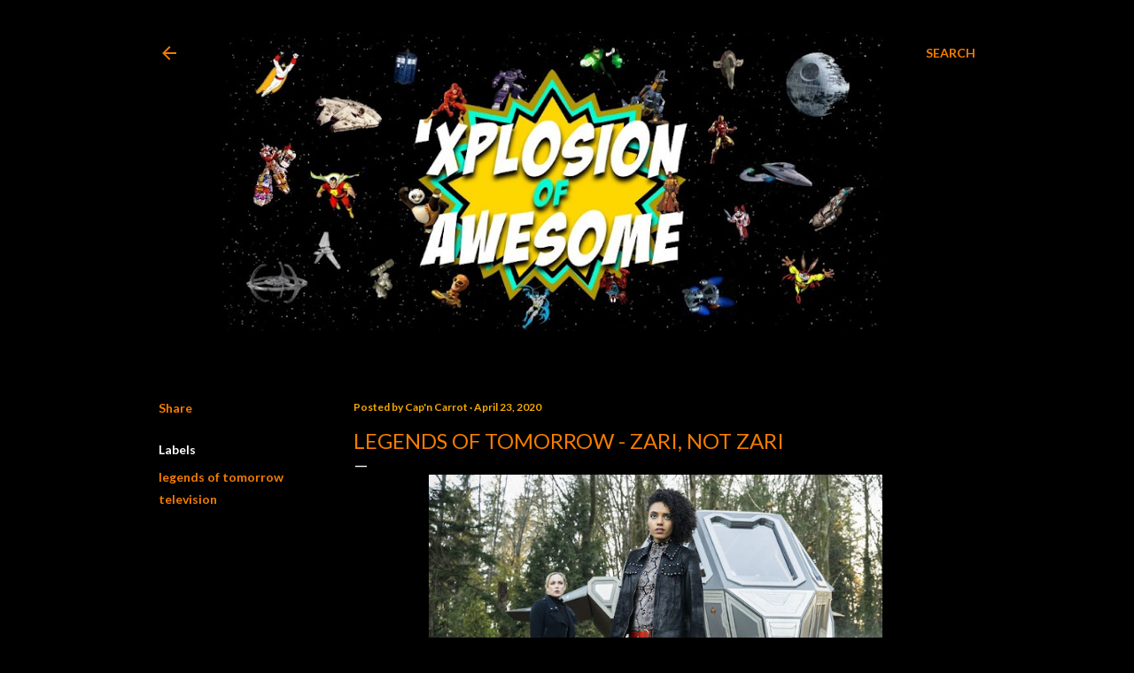

--- FILE ---
content_type: text/html; charset=UTF-8
request_url: https://www.xplosionofawesome.com/2020/04/legends-of-tomorrow-zari-not-zari.html
body_size: 46026
content:
<!DOCTYPE html>
<html dir='ltr' lang='en'>
<head>
<meta content='width=device-width, initial-scale=1' name='viewport'/>
<title>Legends of Tomorrow - Zari, Not Zari</title>
<meta content='text/html; charset=UTF-8' http-equiv='Content-Type'/>
<!-- Chrome, Firefox OS and Opera -->
<meta content='#000000' name='theme-color'/>
<!-- Windows Phone -->
<meta content='#000000' name='msapplication-navbutton-color'/>
<meta content='blogger' name='generator'/>
<link href='https://www.xplosionofawesome.com/favicon.ico' rel='icon' type='image/x-icon'/>
<link href='https://www.xplosionofawesome.com/2020/04/legends-of-tomorrow-zari-not-zari.html' rel='canonical'/>
<link rel="alternate" type="application/atom+xml" title="&#39;Xplosion of Awesome - Atom" href="https://www.xplosionofawesome.com/feeds/posts/default" />
<link rel="alternate" type="application/rss+xml" title="&#39;Xplosion of Awesome - RSS" href="https://www.xplosionofawesome.com/feeds/posts/default?alt=rss" />
<link rel="service.post" type="application/atom+xml" title="&#39;Xplosion of Awesome - Atom" href="https://www.blogger.com/feeds/2128023454920816519/posts/default" />

<link rel="alternate" type="application/atom+xml" title="&#39;Xplosion of Awesome - Atom" href="https://www.xplosionofawesome.com/feeds/6460466407248154763/comments/default" />
<!--Can't find substitution for tag [blog.ieCssRetrofitLinks]-->
<link href='https://blogger.googleusercontent.com/img/b/R29vZ2xl/AVvXsEiuodUKJkpQhTTJE4xtVBVkmBVNqouubtMeLRRqa3MMfwCCZ-exzP78bpmRxn10oOIXgafctVSK8_Gk95cT1ArFVNrS0EU8Ru5tKeB6fJvSJERxhxN8r94VP0ZgFYYStUbhC9vKzW4JDgg/s1600/legends-of-tomorrow-zari-not-zari.jpg' rel='image_src'/>
<meta content='https://www.xplosionofawesome.com/2020/04/legends-of-tomorrow-zari-not-zari.html' property='og:url'/>
<meta content='Legends of Tomorrow - Zari, Not Zari' property='og:title'/>
<meta content='  The latest episode of Legends of Tomorrow  delivers both two versions of one Legend and the death of another. Constantine  ( Matt Ryan ), ...' property='og:description'/>
<meta content='https://blogger.googleusercontent.com/img/b/R29vZ2xl/AVvXsEiuodUKJkpQhTTJE4xtVBVkmBVNqouubtMeLRRqa3MMfwCCZ-exzP78bpmRxn10oOIXgafctVSK8_Gk95cT1ArFVNrS0EU8Ru5tKeB6fJvSJERxhxN8r94VP0ZgFYYStUbhC9vKzW4JDgg/w1200-h630-p-k-no-nu/legends-of-tomorrow-zari-not-zari.jpg' property='og:image'/>
<style type='text/css'>@font-face{font-family:'EB Garamond';font-style:normal;font-weight:400;font-display:swap;src:url(//fonts.gstatic.com/s/ebgaramond/v32/SlGDmQSNjdsmc35JDF1K5E55YMjF_7DPuGi-6_RkCY9_WamXgHlIbvw.woff2)format('woff2');unicode-range:U+0460-052F,U+1C80-1C8A,U+20B4,U+2DE0-2DFF,U+A640-A69F,U+FE2E-FE2F;}@font-face{font-family:'EB Garamond';font-style:normal;font-weight:400;font-display:swap;src:url(//fonts.gstatic.com/s/ebgaramond/v32/SlGDmQSNjdsmc35JDF1K5E55YMjF_7DPuGi-6_RkAI9_WamXgHlIbvw.woff2)format('woff2');unicode-range:U+0301,U+0400-045F,U+0490-0491,U+04B0-04B1,U+2116;}@font-face{font-family:'EB Garamond';font-style:normal;font-weight:400;font-display:swap;src:url(//fonts.gstatic.com/s/ebgaramond/v32/SlGDmQSNjdsmc35JDF1K5E55YMjF_7DPuGi-6_RkCI9_WamXgHlIbvw.woff2)format('woff2');unicode-range:U+1F00-1FFF;}@font-face{font-family:'EB Garamond';font-style:normal;font-weight:400;font-display:swap;src:url(//fonts.gstatic.com/s/ebgaramond/v32/SlGDmQSNjdsmc35JDF1K5E55YMjF_7DPuGi-6_RkB49_WamXgHlIbvw.woff2)format('woff2');unicode-range:U+0370-0377,U+037A-037F,U+0384-038A,U+038C,U+038E-03A1,U+03A3-03FF;}@font-face{font-family:'EB Garamond';font-style:normal;font-weight:400;font-display:swap;src:url(//fonts.gstatic.com/s/ebgaramond/v32/SlGDmQSNjdsmc35JDF1K5E55YMjF_7DPuGi-6_RkC49_WamXgHlIbvw.woff2)format('woff2');unicode-range:U+0102-0103,U+0110-0111,U+0128-0129,U+0168-0169,U+01A0-01A1,U+01AF-01B0,U+0300-0301,U+0303-0304,U+0308-0309,U+0323,U+0329,U+1EA0-1EF9,U+20AB;}@font-face{font-family:'EB Garamond';font-style:normal;font-weight:400;font-display:swap;src:url(//fonts.gstatic.com/s/ebgaramond/v32/SlGDmQSNjdsmc35JDF1K5E55YMjF_7DPuGi-6_RkCo9_WamXgHlIbvw.woff2)format('woff2');unicode-range:U+0100-02BA,U+02BD-02C5,U+02C7-02CC,U+02CE-02D7,U+02DD-02FF,U+0304,U+0308,U+0329,U+1D00-1DBF,U+1E00-1E9F,U+1EF2-1EFF,U+2020,U+20A0-20AB,U+20AD-20C0,U+2113,U+2C60-2C7F,U+A720-A7FF;}@font-face{font-family:'EB Garamond';font-style:normal;font-weight:400;font-display:swap;src:url(//fonts.gstatic.com/s/ebgaramond/v32/SlGDmQSNjdsmc35JDF1K5E55YMjF_7DPuGi-6_RkBI9_WamXgHlI.woff2)format('woff2');unicode-range:U+0000-00FF,U+0131,U+0152-0153,U+02BB-02BC,U+02C6,U+02DA,U+02DC,U+0304,U+0308,U+0329,U+2000-206F,U+20AC,U+2122,U+2191,U+2193,U+2212,U+2215,U+FEFF,U+FFFD;}@font-face{font-family:'Lato';font-style:normal;font-weight:300;font-display:swap;src:url(//fonts.gstatic.com/s/lato/v25/S6u9w4BMUTPHh7USSwaPGQ3q5d0N7w.woff2)format('woff2');unicode-range:U+0100-02BA,U+02BD-02C5,U+02C7-02CC,U+02CE-02D7,U+02DD-02FF,U+0304,U+0308,U+0329,U+1D00-1DBF,U+1E00-1E9F,U+1EF2-1EFF,U+2020,U+20A0-20AB,U+20AD-20C0,U+2113,U+2C60-2C7F,U+A720-A7FF;}@font-face{font-family:'Lato';font-style:normal;font-weight:300;font-display:swap;src:url(//fonts.gstatic.com/s/lato/v25/S6u9w4BMUTPHh7USSwiPGQ3q5d0.woff2)format('woff2');unicode-range:U+0000-00FF,U+0131,U+0152-0153,U+02BB-02BC,U+02C6,U+02DA,U+02DC,U+0304,U+0308,U+0329,U+2000-206F,U+20AC,U+2122,U+2191,U+2193,U+2212,U+2215,U+FEFF,U+FFFD;}@font-face{font-family:'Lato';font-style:normal;font-weight:400;font-display:swap;src:url(//fonts.gstatic.com/s/lato/v25/S6uyw4BMUTPHjxAwXiWtFCfQ7A.woff2)format('woff2');unicode-range:U+0100-02BA,U+02BD-02C5,U+02C7-02CC,U+02CE-02D7,U+02DD-02FF,U+0304,U+0308,U+0329,U+1D00-1DBF,U+1E00-1E9F,U+1EF2-1EFF,U+2020,U+20A0-20AB,U+20AD-20C0,U+2113,U+2C60-2C7F,U+A720-A7FF;}@font-face{font-family:'Lato';font-style:normal;font-weight:400;font-display:swap;src:url(//fonts.gstatic.com/s/lato/v25/S6uyw4BMUTPHjx4wXiWtFCc.woff2)format('woff2');unicode-range:U+0000-00FF,U+0131,U+0152-0153,U+02BB-02BC,U+02C6,U+02DA,U+02DC,U+0304,U+0308,U+0329,U+2000-206F,U+20AC,U+2122,U+2191,U+2193,U+2212,U+2215,U+FEFF,U+FFFD;}@font-face{font-family:'Lato';font-style:normal;font-weight:700;font-display:swap;src:url(//fonts.gstatic.com/s/lato/v25/S6u9w4BMUTPHh6UVSwaPGQ3q5d0N7w.woff2)format('woff2');unicode-range:U+0100-02BA,U+02BD-02C5,U+02C7-02CC,U+02CE-02D7,U+02DD-02FF,U+0304,U+0308,U+0329,U+1D00-1DBF,U+1E00-1E9F,U+1EF2-1EFF,U+2020,U+20A0-20AB,U+20AD-20C0,U+2113,U+2C60-2C7F,U+A720-A7FF;}@font-face{font-family:'Lato';font-style:normal;font-weight:700;font-display:swap;src:url(//fonts.gstatic.com/s/lato/v25/S6u9w4BMUTPHh6UVSwiPGQ3q5d0.woff2)format('woff2');unicode-range:U+0000-00FF,U+0131,U+0152-0153,U+02BB-02BC,U+02C6,U+02DA,U+02DC,U+0304,U+0308,U+0329,U+2000-206F,U+20AC,U+2122,U+2191,U+2193,U+2212,U+2215,U+FEFF,U+FFFD;}@font-face{font-family:'Lora';font-style:normal;font-weight:400;font-display:swap;src:url(//fonts.gstatic.com/s/lora/v37/0QI6MX1D_JOuGQbT0gvTJPa787weuxJMkq18ndeYxZ2JTg.woff2)format('woff2');unicode-range:U+0460-052F,U+1C80-1C8A,U+20B4,U+2DE0-2DFF,U+A640-A69F,U+FE2E-FE2F;}@font-face{font-family:'Lora';font-style:normal;font-weight:400;font-display:swap;src:url(//fonts.gstatic.com/s/lora/v37/0QI6MX1D_JOuGQbT0gvTJPa787weuxJFkq18ndeYxZ2JTg.woff2)format('woff2');unicode-range:U+0301,U+0400-045F,U+0490-0491,U+04B0-04B1,U+2116;}@font-face{font-family:'Lora';font-style:normal;font-weight:400;font-display:swap;src:url(//fonts.gstatic.com/s/lora/v37/0QI6MX1D_JOuGQbT0gvTJPa787weuxI9kq18ndeYxZ2JTg.woff2)format('woff2');unicode-range:U+0302-0303,U+0305,U+0307-0308,U+0310,U+0312,U+0315,U+031A,U+0326-0327,U+032C,U+032F-0330,U+0332-0333,U+0338,U+033A,U+0346,U+034D,U+0391-03A1,U+03A3-03A9,U+03B1-03C9,U+03D1,U+03D5-03D6,U+03F0-03F1,U+03F4-03F5,U+2016-2017,U+2034-2038,U+203C,U+2040,U+2043,U+2047,U+2050,U+2057,U+205F,U+2070-2071,U+2074-208E,U+2090-209C,U+20D0-20DC,U+20E1,U+20E5-20EF,U+2100-2112,U+2114-2115,U+2117-2121,U+2123-214F,U+2190,U+2192,U+2194-21AE,U+21B0-21E5,U+21F1-21F2,U+21F4-2211,U+2213-2214,U+2216-22FF,U+2308-230B,U+2310,U+2319,U+231C-2321,U+2336-237A,U+237C,U+2395,U+239B-23B7,U+23D0,U+23DC-23E1,U+2474-2475,U+25AF,U+25B3,U+25B7,U+25BD,U+25C1,U+25CA,U+25CC,U+25FB,U+266D-266F,U+27C0-27FF,U+2900-2AFF,U+2B0E-2B11,U+2B30-2B4C,U+2BFE,U+3030,U+FF5B,U+FF5D,U+1D400-1D7FF,U+1EE00-1EEFF;}@font-face{font-family:'Lora';font-style:normal;font-weight:400;font-display:swap;src:url(//fonts.gstatic.com/s/lora/v37/0QI6MX1D_JOuGQbT0gvTJPa787weuxIvkq18ndeYxZ2JTg.woff2)format('woff2');unicode-range:U+0001-000C,U+000E-001F,U+007F-009F,U+20DD-20E0,U+20E2-20E4,U+2150-218F,U+2190,U+2192,U+2194-2199,U+21AF,U+21E6-21F0,U+21F3,U+2218-2219,U+2299,U+22C4-22C6,U+2300-243F,U+2440-244A,U+2460-24FF,U+25A0-27BF,U+2800-28FF,U+2921-2922,U+2981,U+29BF,U+29EB,U+2B00-2BFF,U+4DC0-4DFF,U+FFF9-FFFB,U+10140-1018E,U+10190-1019C,U+101A0,U+101D0-101FD,U+102E0-102FB,U+10E60-10E7E,U+1D2C0-1D2D3,U+1D2E0-1D37F,U+1F000-1F0FF,U+1F100-1F1AD,U+1F1E6-1F1FF,U+1F30D-1F30F,U+1F315,U+1F31C,U+1F31E,U+1F320-1F32C,U+1F336,U+1F378,U+1F37D,U+1F382,U+1F393-1F39F,U+1F3A7-1F3A8,U+1F3AC-1F3AF,U+1F3C2,U+1F3C4-1F3C6,U+1F3CA-1F3CE,U+1F3D4-1F3E0,U+1F3ED,U+1F3F1-1F3F3,U+1F3F5-1F3F7,U+1F408,U+1F415,U+1F41F,U+1F426,U+1F43F,U+1F441-1F442,U+1F444,U+1F446-1F449,U+1F44C-1F44E,U+1F453,U+1F46A,U+1F47D,U+1F4A3,U+1F4B0,U+1F4B3,U+1F4B9,U+1F4BB,U+1F4BF,U+1F4C8-1F4CB,U+1F4D6,U+1F4DA,U+1F4DF,U+1F4E3-1F4E6,U+1F4EA-1F4ED,U+1F4F7,U+1F4F9-1F4FB,U+1F4FD-1F4FE,U+1F503,U+1F507-1F50B,U+1F50D,U+1F512-1F513,U+1F53E-1F54A,U+1F54F-1F5FA,U+1F610,U+1F650-1F67F,U+1F687,U+1F68D,U+1F691,U+1F694,U+1F698,U+1F6AD,U+1F6B2,U+1F6B9-1F6BA,U+1F6BC,U+1F6C6-1F6CF,U+1F6D3-1F6D7,U+1F6E0-1F6EA,U+1F6F0-1F6F3,U+1F6F7-1F6FC,U+1F700-1F7FF,U+1F800-1F80B,U+1F810-1F847,U+1F850-1F859,U+1F860-1F887,U+1F890-1F8AD,U+1F8B0-1F8BB,U+1F8C0-1F8C1,U+1F900-1F90B,U+1F93B,U+1F946,U+1F984,U+1F996,U+1F9E9,U+1FA00-1FA6F,U+1FA70-1FA7C,U+1FA80-1FA89,U+1FA8F-1FAC6,U+1FACE-1FADC,U+1FADF-1FAE9,U+1FAF0-1FAF8,U+1FB00-1FBFF;}@font-face{font-family:'Lora';font-style:normal;font-weight:400;font-display:swap;src:url(//fonts.gstatic.com/s/lora/v37/0QI6MX1D_JOuGQbT0gvTJPa787weuxJOkq18ndeYxZ2JTg.woff2)format('woff2');unicode-range:U+0102-0103,U+0110-0111,U+0128-0129,U+0168-0169,U+01A0-01A1,U+01AF-01B0,U+0300-0301,U+0303-0304,U+0308-0309,U+0323,U+0329,U+1EA0-1EF9,U+20AB;}@font-face{font-family:'Lora';font-style:normal;font-weight:400;font-display:swap;src:url(//fonts.gstatic.com/s/lora/v37/0QI6MX1D_JOuGQbT0gvTJPa787weuxJPkq18ndeYxZ2JTg.woff2)format('woff2');unicode-range:U+0100-02BA,U+02BD-02C5,U+02C7-02CC,U+02CE-02D7,U+02DD-02FF,U+0304,U+0308,U+0329,U+1D00-1DBF,U+1E00-1E9F,U+1EF2-1EFF,U+2020,U+20A0-20AB,U+20AD-20C0,U+2113,U+2C60-2C7F,U+A720-A7FF;}@font-face{font-family:'Lora';font-style:normal;font-weight:400;font-display:swap;src:url(//fonts.gstatic.com/s/lora/v37/0QI6MX1D_JOuGQbT0gvTJPa787weuxJBkq18ndeYxZ0.woff2)format('woff2');unicode-range:U+0000-00FF,U+0131,U+0152-0153,U+02BB-02BC,U+02C6,U+02DA,U+02DC,U+0304,U+0308,U+0329,U+2000-206F,U+20AC,U+2122,U+2191,U+2193,U+2212,U+2215,U+FEFF,U+FFFD;}@font-face{font-family:'Montserrat';font-style:normal;font-weight:400;font-display:swap;src:url(//fonts.gstatic.com/s/montserrat/v31/JTUSjIg1_i6t8kCHKm459WRhyyTh89ZNpQ.woff2)format('woff2');unicode-range:U+0460-052F,U+1C80-1C8A,U+20B4,U+2DE0-2DFF,U+A640-A69F,U+FE2E-FE2F;}@font-face{font-family:'Montserrat';font-style:normal;font-weight:400;font-display:swap;src:url(//fonts.gstatic.com/s/montserrat/v31/JTUSjIg1_i6t8kCHKm459W1hyyTh89ZNpQ.woff2)format('woff2');unicode-range:U+0301,U+0400-045F,U+0490-0491,U+04B0-04B1,U+2116;}@font-face{font-family:'Montserrat';font-style:normal;font-weight:400;font-display:swap;src:url(//fonts.gstatic.com/s/montserrat/v31/JTUSjIg1_i6t8kCHKm459WZhyyTh89ZNpQ.woff2)format('woff2');unicode-range:U+0102-0103,U+0110-0111,U+0128-0129,U+0168-0169,U+01A0-01A1,U+01AF-01B0,U+0300-0301,U+0303-0304,U+0308-0309,U+0323,U+0329,U+1EA0-1EF9,U+20AB;}@font-face{font-family:'Montserrat';font-style:normal;font-weight:400;font-display:swap;src:url(//fonts.gstatic.com/s/montserrat/v31/JTUSjIg1_i6t8kCHKm459WdhyyTh89ZNpQ.woff2)format('woff2');unicode-range:U+0100-02BA,U+02BD-02C5,U+02C7-02CC,U+02CE-02D7,U+02DD-02FF,U+0304,U+0308,U+0329,U+1D00-1DBF,U+1E00-1E9F,U+1EF2-1EFF,U+2020,U+20A0-20AB,U+20AD-20C0,U+2113,U+2C60-2C7F,U+A720-A7FF;}@font-face{font-family:'Montserrat';font-style:normal;font-weight:400;font-display:swap;src:url(//fonts.gstatic.com/s/montserrat/v31/JTUSjIg1_i6t8kCHKm459WlhyyTh89Y.woff2)format('woff2');unicode-range:U+0000-00FF,U+0131,U+0152-0153,U+02BB-02BC,U+02C6,U+02DA,U+02DC,U+0304,U+0308,U+0329,U+2000-206F,U+20AC,U+2122,U+2191,U+2193,U+2212,U+2215,U+FEFF,U+FFFD;}@font-face{font-family:'Montserrat';font-style:normal;font-weight:700;font-display:swap;src:url(//fonts.gstatic.com/s/montserrat/v31/JTUSjIg1_i6t8kCHKm459WRhyyTh89ZNpQ.woff2)format('woff2');unicode-range:U+0460-052F,U+1C80-1C8A,U+20B4,U+2DE0-2DFF,U+A640-A69F,U+FE2E-FE2F;}@font-face{font-family:'Montserrat';font-style:normal;font-weight:700;font-display:swap;src:url(//fonts.gstatic.com/s/montserrat/v31/JTUSjIg1_i6t8kCHKm459W1hyyTh89ZNpQ.woff2)format('woff2');unicode-range:U+0301,U+0400-045F,U+0490-0491,U+04B0-04B1,U+2116;}@font-face{font-family:'Montserrat';font-style:normal;font-weight:700;font-display:swap;src:url(//fonts.gstatic.com/s/montserrat/v31/JTUSjIg1_i6t8kCHKm459WZhyyTh89ZNpQ.woff2)format('woff2');unicode-range:U+0102-0103,U+0110-0111,U+0128-0129,U+0168-0169,U+01A0-01A1,U+01AF-01B0,U+0300-0301,U+0303-0304,U+0308-0309,U+0323,U+0329,U+1EA0-1EF9,U+20AB;}@font-face{font-family:'Montserrat';font-style:normal;font-weight:700;font-display:swap;src:url(//fonts.gstatic.com/s/montserrat/v31/JTUSjIg1_i6t8kCHKm459WdhyyTh89ZNpQ.woff2)format('woff2');unicode-range:U+0100-02BA,U+02BD-02C5,U+02C7-02CC,U+02CE-02D7,U+02DD-02FF,U+0304,U+0308,U+0329,U+1D00-1DBF,U+1E00-1E9F,U+1EF2-1EFF,U+2020,U+20A0-20AB,U+20AD-20C0,U+2113,U+2C60-2C7F,U+A720-A7FF;}@font-face{font-family:'Montserrat';font-style:normal;font-weight:700;font-display:swap;src:url(//fonts.gstatic.com/s/montserrat/v31/JTUSjIg1_i6t8kCHKm459WlhyyTh89Y.woff2)format('woff2');unicode-range:U+0000-00FF,U+0131,U+0152-0153,U+02BB-02BC,U+02C6,U+02DA,U+02DC,U+0304,U+0308,U+0329,U+2000-206F,U+20AC,U+2122,U+2191,U+2193,U+2212,U+2215,U+FEFF,U+FFFD;}</style>
<style id='page-skin-1' type='text/css'><!--
/*! normalize.css v3.0.1 | MIT License | git.io/normalize */html{font-family:sans-serif;-ms-text-size-adjust:100%;-webkit-text-size-adjust:100%}body{margin:0}article,aside,details,figcaption,figure,footer,header,hgroup,main,nav,section,summary{display:block}audio,canvas,progress,video{display:inline-block;vertical-align:baseline}audio:not([controls]){display:none;height:0}[hidden],template{display:none}a{background:transparent}a:active,a:hover{outline:0}abbr[title]{border-bottom:1px dotted}b,strong{font-weight:bold}dfn{font-style:italic}h1{font-size:2em;margin:.67em 0}mark{background:#ff0;color:#000}small{font-size:80%}sub,sup{font-size:75%;line-height:0;position:relative;vertical-align:baseline}sup{top:-0.5em}sub{bottom:-0.25em}img{border:0}svg:not(:root){overflow:hidden}figure{margin:1em 40px}hr{-moz-box-sizing:content-box;box-sizing:content-box;height:0}pre{overflow:auto}code,kbd,pre,samp{font-family:monospace,monospace;font-size:1em}button,input,optgroup,select,textarea{color:inherit;font:inherit;margin:0}button{overflow:visible}button,select{text-transform:none}button,html input[type="button"],input[type="reset"],input[type="submit"]{-webkit-appearance:button;cursor:pointer}button[disabled],html input[disabled]{cursor:default}button::-moz-focus-inner,input::-moz-focus-inner{border:0;padding:0}input{line-height:normal}input[type="checkbox"],input[type="radio"]{box-sizing:border-box;padding:0}input[type="number"]::-webkit-inner-spin-button,input[type="number"]::-webkit-outer-spin-button{height:auto}input[type="search"]{-webkit-appearance:textfield;-moz-box-sizing:content-box;-webkit-box-sizing:content-box;box-sizing:content-box}input[type="search"]::-webkit-search-cancel-button,input[type="search"]::-webkit-search-decoration{-webkit-appearance:none}fieldset{border:1px solid #c0c0c0;margin:0 2px;padding:.35em .625em .75em}legend{border:0;padding:0}textarea{overflow:auto}optgroup{font-weight:bold}table{border-collapse:collapse;border-spacing:0}td,th{padding:0}
/*!************************************************
* Blogger Template Style
* Name: Soho
**************************************************/
body{
overflow-wrap:break-word;
word-break:break-word;
word-wrap:break-word
}
.hidden{
display:none
}
.invisible{
visibility:hidden
}
.container::after,.float-container::after{
clear:both;
content:"";
display:table
}
.clearboth{
clear:both
}
#comments .comment .comment-actions,.subscribe-popup .FollowByEmail .follow-by-email-submit{
background:0 0;
border:0;
box-shadow:none;
color:#F57C00;
cursor:pointer;
font-size:14px;
font-weight:700;
outline:0;
text-decoration:none;
text-transform:uppercase;
width:auto
}
.dim-overlay{
background-color:rgba(0,0,0,.54);
height:100vh;
left:0;
position:fixed;
top:0;
width:100%
}
#sharing-dim-overlay{
background-color:transparent
}
input::-ms-clear{
display:none
}
.blogger-logo,.svg-icon-24.blogger-logo{
fill:#ff9800;
opacity:1
}
.loading-spinner-large{
-webkit-animation:mspin-rotate 1.568s infinite linear;
animation:mspin-rotate 1.568s infinite linear;
height:48px;
overflow:hidden;
position:absolute;
width:48px;
z-index:200
}
.loading-spinner-large>div{
-webkit-animation:mspin-revrot 5332ms infinite steps(4);
animation:mspin-revrot 5332ms infinite steps(4)
}
.loading-spinner-large>div>div{
-webkit-animation:mspin-singlecolor-large-film 1333ms infinite steps(81);
animation:mspin-singlecolor-large-film 1333ms infinite steps(81);
background-size:100%;
height:48px;
width:3888px
}
.mspin-black-large>div>div,.mspin-grey_54-large>div>div{
background-image:url(https://www.blogblog.com/indie/mspin_black_large.svg)
}
.mspin-white-large>div>div{
background-image:url(https://www.blogblog.com/indie/mspin_white_large.svg)
}
.mspin-grey_54-large{
opacity:.54
}
@-webkit-keyframes mspin-singlecolor-large-film{
from{
-webkit-transform:translateX(0);
transform:translateX(0)
}
to{
-webkit-transform:translateX(-3888px);
transform:translateX(-3888px)
}
}
@keyframes mspin-singlecolor-large-film{
from{
-webkit-transform:translateX(0);
transform:translateX(0)
}
to{
-webkit-transform:translateX(-3888px);
transform:translateX(-3888px)
}
}
@-webkit-keyframes mspin-rotate{
from{
-webkit-transform:rotate(0);
transform:rotate(0)
}
to{
-webkit-transform:rotate(360deg);
transform:rotate(360deg)
}
}
@keyframes mspin-rotate{
from{
-webkit-transform:rotate(0);
transform:rotate(0)
}
to{
-webkit-transform:rotate(360deg);
transform:rotate(360deg)
}
}
@-webkit-keyframes mspin-revrot{
from{
-webkit-transform:rotate(0);
transform:rotate(0)
}
to{
-webkit-transform:rotate(-360deg);
transform:rotate(-360deg)
}
}
@keyframes mspin-revrot{
from{
-webkit-transform:rotate(0);
transform:rotate(0)
}
to{
-webkit-transform:rotate(-360deg);
transform:rotate(-360deg)
}
}
.skip-navigation{
background-color:#fff;
box-sizing:border-box;
color:#000;
display:block;
height:0;
left:0;
line-height:50px;
overflow:hidden;
padding-top:0;
position:fixed;
text-align:center;
top:0;
-webkit-transition:box-shadow .3s,height .3s,padding-top .3s;
transition:box-shadow .3s,height .3s,padding-top .3s;
width:100%;
z-index:900
}
.skip-navigation:focus{
box-shadow:0 4px 5px 0 rgba(0,0,0,.14),0 1px 10px 0 rgba(0,0,0,.12),0 2px 4px -1px rgba(0,0,0,.2);
height:50px
}
#main{
outline:0
}
.main-heading{
position:absolute;
clip:rect(1px,1px,1px,1px);
padding:0;
border:0;
height:1px;
width:1px;
overflow:hidden
}
.Attribution{
margin-top:1em;
text-align:center
}
.Attribution .blogger img,.Attribution .blogger svg{
vertical-align:bottom
}
.Attribution .blogger img{
margin-right:.5em
}
.Attribution div{
line-height:24px;
margin-top:.5em
}
.Attribution .copyright,.Attribution .image-attribution{
font-size:.7em;
margin-top:1.5em
}
.BLOG_mobile_video_class{
display:none
}
.bg-photo{
background-attachment:scroll!important
}
body .CSS_LIGHTBOX{
z-index:900
}
.extendable .show-less,.extendable .show-more{
border-color:#F57C00;
color:#F57C00;
margin-top:8px
}
.extendable .show-less.hidden,.extendable .show-more.hidden{
display:none
}
.inline-ad{
display:none;
max-width:100%;
overflow:hidden
}
.adsbygoogle{
display:block
}
#cookieChoiceInfo{
bottom:0;
top:auto
}
iframe.b-hbp-video{
border:0
}
.post{
text-align: justify;
}
.post-body img{
max-width:100%
}
.post-body iframe{
max-width:100%
}
.post-body a[imageanchor="1"]{
display:inline-block
}
.byline{
margin-right:1em
}
.byline:last-child{
margin-right:0
}
.link-copied-dialog{
max-width:520px;
outline:0
}
.link-copied-dialog .modal-dialog-buttons{
margin-top:8px
}
.link-copied-dialog .goog-buttonset-default{
background:0 0;
border:0
}
.link-copied-dialog .goog-buttonset-default:focus{
outline:0
}
.paging-control-container{
margin-bottom:16px
}
.paging-control-container .paging-control{
display:inline-block
}
.paging-control-container .comment-range-text::after,.paging-control-container .paging-control{
color:#F57C00
}
.paging-control-container .comment-range-text,.paging-control-container .paging-control{
margin-right:8px
}
.paging-control-container .comment-range-text::after,.paging-control-container .paging-control::after{
content:"\b7";
cursor:default;
padding-left:8px;
pointer-events:none
}
.paging-control-container .comment-range-text:last-child::after,.paging-control-container .paging-control:last-child::after{
content:none
}
.byline.reactions iframe{
height:20px
}
.b-notification{
color:#000;
background-color:#fff;
border-bottom:solid 1px #000;
box-sizing:border-box;
padding:16px 32px;
text-align:center
}
.b-notification.visible{
-webkit-transition:margin-top .3s cubic-bezier(.4,0,.2,1);
transition:margin-top .3s cubic-bezier(.4,0,.2,1)
}
.b-notification.invisible{
position:absolute
}
.b-notification-close{
position:absolute;
right:8px;
top:8px
}
.no-posts-message{
line-height:40px;
text-align:center
}
@media screen and (max-width:1162px){
body.item-view .post-body a[imageanchor="1"][style*="float: left;"],body.item-view .post-body a[imageanchor="1"][style*="float: right;"]{
float:none!important;
clear:none!important
}
body.item-view .post-body a[imageanchor="1"] img{
display:block;
height:auto;
margin:0 auto
}
body.item-view .post-body>.separator:first-child>a[imageanchor="1"]:first-child{
margin-top:20px
}
.post-body a[imageanchor]{
display:block
}
body.item-view .post-body a[imageanchor="1"]{
margin-left:0!important;
margin-right:0!important
}
body.item-view .post-body a[imageanchor="1"]+a[imageanchor="1"]{
margin-top:16px
}
}
.item-control{
display:none
}
#comments{
border-top:1px dashed rgba(0,0,0,.54);
margin-top:20px;
padding:20px
}
#comments .comment-thread ol{
margin:0;
padding-left:0;
padding-left:0
}
#comments .comment .comment-replybox-single,#comments .comment-thread .comment-replies{
margin-left:60px
}
#comments .comment-thread .thread-count{
display:none
}
#comments .comment{
list-style-type:none;
padding:0 0 30px;
position:relative
}
#comments .comment .comment{
padding-bottom:8px
}
.comment .avatar-image-container{
position:absolute
}
.comment .avatar-image-container img{
border-radius:50%
}
.avatar-image-container svg,.comment .avatar-image-container .avatar-icon{
border-radius:50%;
border:solid 1px #ffffff;
box-sizing:border-box;
fill:#ffffff;
height:35px;
margin:0;
padding:7px;
width:35px
}
.comment .comment-block{
margin-top:10px;
margin-left:60px;
padding-bottom:0
}
#comments .comment-author-header-wrapper{
margin-left:40px
}
#comments .comment .thread-expanded .comment-block{
padding-bottom:20px
}
#comments .comment .comment-header .user,#comments .comment .comment-header .user a{
color:#ffffff;
font-style:normal;
font-weight:700
}
#comments .comment .comment-actions{
bottom:0;
margin-bottom:15px;
position:absolute
}
#comments .comment .comment-actions>*{
margin-right:8px
}
#comments .comment .comment-header .datetime{
bottom:0;
color:rgba(255, 255, 255, 0.54);
display:inline-block;
font-size:13px;
font-style:italic;
margin-left:8px
}
#comments .comment .comment-footer .comment-timestamp a,#comments .comment .comment-header .datetime a{
color:rgba(255, 255, 255, 0.54)
}
#comments .comment .comment-content,.comment .comment-body{
margin-top:12px;
word-break:break-word
}
.comment-body{
margin-bottom:12px
}
#comments.embed[data-num-comments="0"]{
border:0;
margin-top:0;
padding-top:0
}
#comments.embed[data-num-comments="0"] #comment-post-message,#comments.embed[data-num-comments="0"] div.comment-form>p,#comments.embed[data-num-comments="0"] p.comment-footer{
display:none
}
#comment-editor-src{
display:none
}
.comments .comments-content .loadmore.loaded{
max-height:0;
opacity:0;
overflow:hidden
}
.extendable .remaining-items{
height:0;
overflow:hidden;
-webkit-transition:height .3s cubic-bezier(.4,0,.2,1);
transition:height .3s cubic-bezier(.4,0,.2,1)
}
.extendable .remaining-items.expanded{
height:auto
}
.svg-icon-24,.svg-icon-24-button{
cursor:pointer;
height:24px;
width:24px;
min-width:24px
}
.touch-icon{
margin:-12px;
padding:12px
}
.touch-icon:active,.touch-icon:focus{
background-color:rgba(153,153,153,.4);
border-radius:50%
}
svg:not(:root).touch-icon{
overflow:visible
}
html[dir=rtl] .rtl-reversible-icon{
-webkit-transform:scaleX(-1);
-ms-transform:scaleX(-1);
transform:scaleX(-1)
}
.svg-icon-24-button,.touch-icon-button{
background:0 0;
border:0;
margin:0;
outline:0;
padding:0
}
.touch-icon-button .touch-icon:active,.touch-icon-button .touch-icon:focus{
background-color:transparent
}
.touch-icon-button:active .touch-icon,.touch-icon-button:focus .touch-icon{
background-color:rgba(153,153,153,.4);
border-radius:50%
}
.Profile .default-avatar-wrapper .avatar-icon{
border-radius:50%;
border:solid 1px #ffffff;
box-sizing:border-box;
fill:#ffffff;
margin:0
}
.Profile .individual .default-avatar-wrapper .avatar-icon{
padding:25px
}
.Profile .individual .avatar-icon,.Profile .individual .profile-img{
height:120px;
width:120px
}
.Profile .team .default-avatar-wrapper .avatar-icon{
padding:8px
}
.Profile .team .avatar-icon,.Profile .team .default-avatar-wrapper,.Profile .team .profile-img{
height:40px;
width:40px
}
.snippet-container{
margin:0;
position:relative;
overflow:hidden
}
.snippet-fade{
bottom:0;
box-sizing:border-box;
position:absolute;
width:96px
}
.snippet-fade{
right:0
}
.snippet-fade:after{
content:"\2026"
}
.snippet-fade:after{
float:right
}
.centered-top-container.sticky{
left:0;
position:fixed;
right:0;
top:0;
width:auto;
z-index:50;
-webkit-transition-property:opacity,-webkit-transform;
transition-property:opacity,-webkit-transform;
transition-property:transform,opacity;
transition-property:transform,opacity,-webkit-transform;
-webkit-transition-duration:.2s;
transition-duration:.2s;
-webkit-transition-timing-function:cubic-bezier(.4,0,.2,1);
transition-timing-function:cubic-bezier(.4,0,.2,1)
}
.centered-top-placeholder{
display:none
}
.collapsed-header .centered-top-placeholder{
display:block
}
.centered-top-container .Header .replaced h1,.centered-top-placeholder .Header .replaced h1{
display:none
}
.centered-top-container.sticky .Header .replaced h1{
display:block
}
.centered-top-container.sticky .Header .header-widget{
background:0 0
}
.centered-top-container.sticky .Header .header-image-wrapper{
display:none
}
.centered-top-container img,.centered-top-placeholder img{
max-width:100%
}
.collapsible{
-webkit-transition:height .3s cubic-bezier(.4,0,.2,1);
transition:height .3s cubic-bezier(.4,0,.2,1)
}
.collapsible,.collapsible>summary{
display:block;
overflow:hidden
}
.collapsible>:not(summary){
display:none
}
.collapsible[open]>:not(summary){
display:block
}
.collapsible:focus,.collapsible>summary:focus{
outline:0
}
.collapsible>summary{
cursor:pointer;
display:block;
padding:0
}
.collapsible:focus>summary,.collapsible>summary:focus{
background-color:transparent
}
.collapsible>summary::-webkit-details-marker{
display:none
}
.collapsible-title{
-webkit-box-align:center;
-webkit-align-items:center;
-ms-flex-align:center;
align-items:center;
display:-webkit-box;
display:-webkit-flex;
display:-ms-flexbox;
display:flex
}
.collapsible-title .title{
-webkit-box-flex:1;
-webkit-flex:1 1 auto;
-ms-flex:1 1 auto;
flex:1 1 auto;
-webkit-box-ordinal-group:1;
-webkit-order:0;
-ms-flex-order:0;
order:0;
overflow:hidden;
text-overflow:ellipsis;
white-space:nowrap
}
.collapsible-title .chevron-down,.collapsible[open] .collapsible-title .chevron-up{
display:block
}
.collapsible-title .chevron-up,.collapsible[open] .collapsible-title .chevron-down{
display:none
}
.flat-button{
cursor:pointer;
display:inline-block;
font-weight:700;
text-transform:uppercase;
border-radius:2px;
padding:8px;
margin:-8px
}
.flat-icon-button{
background:0 0;
border:0;
margin:0;
outline:0;
padding:0;
margin:-12px;
padding:12px;
cursor:pointer;
box-sizing:content-box;
display:inline-block;
line-height:0
}
.flat-icon-button,.flat-icon-button .splash-wrapper{
border-radius:50%
}
.flat-icon-button .splash.animate{
-webkit-animation-duration:.3s;
animation-duration:.3s
}
.overflowable-container{
max-height:28px;
overflow:hidden;
position:relative
}
.overflow-button{
cursor:pointer
}
#overflowable-dim-overlay{
background:0 0
}
.overflow-popup{
box-shadow:0 2px 2px 0 rgba(0,0,0,.14),0 3px 1px -2px rgba(0,0,0,.2),0 1px 5px 0 rgba(0,0,0,.12);
background-color:#000000;
left:0;
max-width:calc(100% - 32px);
position:absolute;
top:0;
visibility:hidden;
z-index:101
}
.overflow-popup ul{
list-style:none
}
.overflow-popup .tabs li,.overflow-popup li{
display:block;
height:auto
}
.overflow-popup .tabs li{
padding-left:0;
padding-right:0
}
.overflow-button.hidden,.overflow-popup .tabs li.hidden,.overflow-popup li.hidden{
display:none
}
.search{
display:-webkit-box;
display:-webkit-flex;
display:-ms-flexbox;
display:flex;
line-height:24px;
width:24px
}
.search.focused{
width:100%
}
.search.focused .section{
width:100%
}
.search form{
z-index:101
}
.search h3{
display:none
}
.search form{
display:-webkit-box;
display:-webkit-flex;
display:-ms-flexbox;
display:flex;
-webkit-box-flex:1;
-webkit-flex:1 0 0;
-ms-flex:1 0 0px;
flex:1 0 0;
border-bottom:solid 1px transparent;
padding-bottom:8px
}
.search form>*{
display:none
}
.search.focused form>*{
display:block
}
.search .search-input label{
display:none
}
.centered-top-placeholder.cloned .search form{
z-index:30
}
.search.focused form{
border-color:#F57C00;
position:relative;
width:auto
}
.collapsed-header .centered-top-container .search.focused form{
border-bottom-color:transparent
}
.search-expand{
-webkit-box-flex:0;
-webkit-flex:0 0 auto;
-ms-flex:0 0 auto;
flex:0 0 auto
}
.search-expand-text{
display:none
}
.search-close{
display:inline;
vertical-align:middle
}
.search-input{
-webkit-box-flex:1;
-webkit-flex:1 0 1px;
-ms-flex:1 0 1px;
flex:1 0 1px
}
.search-input input{
background:0 0;
border:0;
box-sizing:border-box;
color:#F57C00;
display:inline-block;
outline:0;
width:calc(100% - 48px)
}
.search-input input.no-cursor{
color:transparent;
text-shadow:0 0 0 #F57C00
}
.collapsed-header .centered-top-container .search-action,.collapsed-header .centered-top-container .search-input input{
color:#F57C00
}
.collapsed-header .centered-top-container .search-input input.no-cursor{
color:transparent;
text-shadow:0 0 0 #F57C00
}
.collapsed-header .centered-top-container .search-input input.no-cursor:focus,.search-input input.no-cursor:focus{
outline:0
}
.search-focused>*{
visibility:hidden
}
.search-focused .search,.search-focused .search-icon{
visibility:visible
}
.search.focused .search-action{
display:block
}
.search.focused .search-action:disabled{
opacity:.3
}
.widget.Sharing .sharing-button{
display:none
}
.widget.Sharing .sharing-buttons li{
padding:0
}
.widget.Sharing .sharing-buttons li span{
display:none
}
.post-share-buttons{
position:relative
}
.centered-bottom .share-buttons .svg-icon-24,.share-buttons .svg-icon-24{
fill:#ffffff
}
.sharing-open.touch-icon-button:active .touch-icon,.sharing-open.touch-icon-button:focus .touch-icon{
background-color:transparent
}
.share-buttons{
background-color:#000000;
border-radius:2px;
box-shadow:0 2px 2px 0 rgba(0,0,0,.14),0 3px 1px -2px rgba(0,0,0,.2),0 1px 5px 0 rgba(0,0,0,.12);
color:#ffffff;
list-style:none;
margin:0;
padding:8px 0;
position:absolute;
top:-11px;
min-width:200px;
z-index:101
}
.share-buttons.hidden{
display:none
}
.sharing-button{
background:0 0;
border:0;
margin:0;
outline:0;
padding:0;
cursor:pointer
}
.share-buttons li{
margin:0;
height:48px
}
.share-buttons li:last-child{
margin-bottom:0
}
.share-buttons li .sharing-platform-button{
box-sizing:border-box;
cursor:pointer;
display:block;
height:100%;
margin-bottom:0;
padding:0 16px;
position:relative;
width:100%
}
.share-buttons li .sharing-platform-button:focus,.share-buttons li .sharing-platform-button:hover{
background-color:rgba(128,128,128,.1);
outline:0
}
.share-buttons li svg[class*=" sharing-"],.share-buttons li svg[class^=sharing-]{
position:absolute;
top:10px
}
.share-buttons li span.sharing-platform-button{
position:relative;
top:0
}
.share-buttons li .platform-sharing-text{
display:block;
font-size:16px;
line-height:48px;
white-space:nowrap
}
.share-buttons li .platform-sharing-text{
margin-left:56px
}
.sidebar-container{
background-color:#f7f7f7;
max-width:284px;
overflow-y:auto;
-webkit-transition-property:-webkit-transform;
transition-property:-webkit-transform;
transition-property:transform;
transition-property:transform,-webkit-transform;
-webkit-transition-duration:.3s;
transition-duration:.3s;
-webkit-transition-timing-function:cubic-bezier(0,0,.2,1);
transition-timing-function:cubic-bezier(0,0,.2,1);
width:284px;
z-index:101;
-webkit-overflow-scrolling:touch
}
.sidebar-container .navigation{
line-height:0;
padding:16px
}
.sidebar-container .sidebar-back{
cursor:pointer
}
.sidebar-container .widget{
background:0 0;
margin:0 16px;
padding:16px 0
}
.sidebar-container .widget .title{
color:rgba(255, 255, 255, 0.54);
margin:0
}
.sidebar-container .widget ul{
list-style:none;
margin:0;
padding:0
}
.sidebar-container .widget ul ul{
margin-left:1em
}
.sidebar-container .widget li{
font-size:16px;
line-height:normal
}
.sidebar-container .widget+.widget{
border-top:1px dashed rgba(255, 255, 255, 0.54)
}
.BlogArchive li{
margin:16px 0
}
.BlogArchive li:last-child{
margin-bottom:0
}
.Label li a{
display:inline-block
}
.BlogArchive .post-count,.Label .label-count{
float:right;
margin-left:.25em
}
.BlogArchive .post-count::before,.Label .label-count::before{
content:"("
}
.BlogArchive .post-count::after,.Label .label-count::after{
content:")"
}
.widget.Translate .skiptranslate>div{
display:block!important
}
.widget.Profile .profile-link{
display:-webkit-box;
display:-webkit-flex;
display:-ms-flexbox;
display:flex
}
.widget.Profile .team-member .default-avatar-wrapper,.widget.Profile .team-member .profile-img{
-webkit-box-flex:0;
-webkit-flex:0 0 auto;
-ms-flex:0 0 auto;
flex:0 0 auto;
margin-right:1em
}
.widget.Profile .individual .profile-link{
-webkit-box-orient:vertical;
-webkit-box-direction:normal;
-webkit-flex-direction:column;
-ms-flex-direction:column;
flex-direction:column
}
.widget.Profile .team .profile-link .profile-name{
-webkit-align-self:center;
-ms-flex-item-align:center;
align-self:center;
display:block;
-webkit-box-flex:1;
-webkit-flex:1 1 auto;
-ms-flex:1 1 auto;
flex:1 1 auto
}
.dim-overlay{
background-color:rgba(0,0,0,.54);
z-index:100
}
body.sidebar-visible{
overflow-y:hidden
}
@media screen and (max-width:1439px){
.sidebar-container{
bottom:0;
position:fixed;
top:0;
left:0;
right:auto
}
.sidebar-container.sidebar-invisible{
-webkit-transition-timing-function:cubic-bezier(.4,0,.6,1);
transition-timing-function:cubic-bezier(.4,0,.6,1)
}
html[dir=ltr] .sidebar-container.sidebar-invisible{
-webkit-transform:translateX(-284px);
-ms-transform:translateX(-284px);
transform:translateX(-284px)
}
html[dir=rtl] .sidebar-container.sidebar-invisible{
-webkit-transform:translateX(284px);
-ms-transform:translateX(284px);
transform:translateX(284px)
}
}
@media screen and (min-width:1440px){
.sidebar-container{
position:absolute;
top:0;
left:0;
right:auto
}
.sidebar-container .navigation{
display:none
}
}
.dialog{
box-shadow:0 2px 2px 0 rgba(0,0,0,.14),0 3px 1px -2px rgba(0,0,0,.2),0 1px 5px 0 rgba(0,0,0,.12);
background:#000000;
box-sizing:border-box;
color:#ffffff;
padding:30px;
position:fixed;
text-align:center;
width:calc(100% - 24px);
z-index:101
}
.dialog input[type=email],.dialog input[type=text]{
background-color:transparent;
border:0;
border-bottom:solid 1px rgba(255,255,255,.12);
color:#ffffff;
display:block;
font-family:Lato, sans-serif;
font-size:16px;
line-height:24px;
margin:auto;
padding-bottom:7px;
outline:0;
text-align:center;
width:100%
}
.dialog input[type=email]::-webkit-input-placeholder,.dialog input[type=text]::-webkit-input-placeholder{
color:#ffffff
}
.dialog input[type=email]::-moz-placeholder,.dialog input[type=text]::-moz-placeholder{
color:#ffffff
}
.dialog input[type=email]:-ms-input-placeholder,.dialog input[type=text]:-ms-input-placeholder{
color:#ffffff
}
.dialog input[type=email]::-ms-input-placeholder,.dialog input[type=text]::-ms-input-placeholder{
color:#ffffff
}
.dialog input[type=email]::placeholder,.dialog input[type=text]::placeholder{
color:#ffffff
}
.dialog input[type=email]:focus,.dialog input[type=text]:focus{
border-bottom:solid 2px #F57C00;
padding-bottom:6px
}
.dialog input.no-cursor{
color:transparent;
text-shadow:0 0 0 #ffffff
}
.dialog input.no-cursor:focus{
outline:0
}
.dialog input.no-cursor:focus{
outline:0
}
.dialog input[type=submit]{
font-family:Lato, sans-serif
}
.dialog .goog-buttonset-default{
color:#F57C00
}
.subscribe-popup{
max-width:364px
}
.subscribe-popup h3{
color:#F57C00;
font-size:1.8em;
margin-top:0
}
.subscribe-popup .FollowByEmail h3{
display:none
}
.subscribe-popup .FollowByEmail .follow-by-email-submit{
color:#F57C00;
display:inline-block;
margin:0 auto;
margin-top:24px;
width:auto;
white-space:normal
}
.subscribe-popup .FollowByEmail .follow-by-email-submit:disabled{
cursor:default;
opacity:.3
}
@media (max-width:800px){
.blog-name div.widget.Subscribe{
margin-bottom:16px
}
body.item-view .blog-name div.widget.Subscribe{
margin:8px auto 16px auto;
width:100%
}
}
body#layout .bg-photo,body#layout .bg-photo-overlay{
display:none
}
body#layout .page_body{
padding:0;
position:relative;
top:0
}
body#layout .page{
display:inline-block;
left:inherit;
position:relative;
vertical-align:top;
width:540px
}
body#layout .centered{
max-width:954px
}
body#layout .navigation{
display:none
}
body#layout .sidebar-container{
display:inline-block;
width:40%
}
body#layout .hamburger-menu,body#layout .search{
display:none
}
body{
background-color:#000000;
color:#ffffff;
font:normal 400 20px Lato, sans-serif;
height:100%;
margin:0;
min-height:100vh
}
h1,h2,h3,h4,h5,h6{
font-weight:400
}
a{
color:#F57C00;
text-decoration:none
}
.dim-overlay{
z-index:100
}
body.sidebar-visible .page_body{
overflow-y:scroll
}
.widget .title{
color:rgba(255, 255, 255, 0.54);
font:normal 700 12px Lato, sans-serif
}
.extendable .show-less,.extendable .show-more{
color:#F57C00;
font:normal 700 12px Lato, sans-serif;
margin:12px -8px 0 -8px;
text-transform:uppercase
}
.footer .widget,.main .widget{
margin:50px 0
}
.main .widget .title{
text-transform:uppercase
}
.inline-ad{
display:block;
margin-top:50px
}
.adsbygoogle{
text-align:center
}
.page_body{
display:-webkit-box;
display:-webkit-flex;
display:-ms-flexbox;
display:flex;
-webkit-box-orient:vertical;
-webkit-box-direction:normal;
-webkit-flex-direction:column;
-ms-flex-direction:column;
flex-direction:column;
min-height:100vh;
position:relative;
z-index:20
}
.page_body>*{
-webkit-box-flex:0;
-webkit-flex:0 0 auto;
-ms-flex:0 0 auto;
flex:0 0 auto
}
.page_body>#footer{
margin-top:auto
}
.centered-bottom,.centered-top{
margin:0 32px;
max-width:100%
}
.centered-top{
padding-bottom:12px;
padding-top:12px
}
.sticky .centered-top{
padding-bottom:0;
padding-top:0
}
.centered-top-container,.centered-top-placeholder{
background:#000000
}
.centered-top{
display:-webkit-box;
display:-webkit-flex;
display:-ms-flexbox;
display:flex;
-webkit-flex-wrap:wrap;
-ms-flex-wrap:wrap;
flex-wrap:wrap;
-webkit-box-pack:justify;
-webkit-justify-content:space-between;
-ms-flex-pack:justify;
justify-content:space-between;
position:relative
}
.sticky .centered-top{
-webkit-flex-wrap:nowrap;
-ms-flex-wrap:nowrap;
flex-wrap:nowrap
}
.centered-top-container .svg-icon-24,.centered-top-placeholder .svg-icon-24{
fill:#F57C00
}
.back-button-container,.hamburger-menu-container{
-webkit-box-flex:0;
-webkit-flex:0 0 auto;
-ms-flex:0 0 auto;
flex:0 0 auto;
height:48px;
-webkit-box-ordinal-group:2;
-webkit-order:1;
-ms-flex-order:1;
order:1
}
.sticky .back-button-container,.sticky .hamburger-menu-container{
-webkit-box-ordinal-group:2;
-webkit-order:1;
-ms-flex-order:1;
order:1
}
.back-button,.hamburger-menu,.search-expand-icon{
cursor:pointer;
margin-top:0
}
.search{
-webkit-box-align:start;
-webkit-align-items:flex-start;
-ms-flex-align:start;
align-items:flex-start;
-webkit-box-flex:0;
-webkit-flex:0 0 auto;
-ms-flex:0 0 auto;
flex:0 0 auto;
height:48px;
margin-left:24px;
-webkit-box-ordinal-group:4;
-webkit-order:3;
-ms-flex-order:3;
order:3
}
.search,.search.focused{
width:auto
}
.search.focused{
position:static
}
.sticky .search{
display:none;
-webkit-box-ordinal-group:5;
-webkit-order:4;
-ms-flex-order:4;
order:4
}
.search .section{
right:0;
margin-top:12px;
position:absolute;
top:12px;
width:0
}
.sticky .search .section{
top:0
}
.search-expand{
background:0 0;
border:0;
margin:0;
outline:0;
padding:0;
color:#F57C00;
cursor:pointer;
-webkit-box-flex:0;
-webkit-flex:0 0 auto;
-ms-flex:0 0 auto;
flex:0 0 auto;
font:normal 700 12px Lato, sans-serif;
text-transform:uppercase;
word-break:normal
}
.search.focused .search-expand{
visibility:hidden
}
.search .dim-overlay{
background:0 0
}
.search.focused .section{
max-width:400px
}
.search.focused form{
border-color:#F57C00;
height:24px
}
.search.focused .search-input{
display:-webkit-box;
display:-webkit-flex;
display:-ms-flexbox;
display:flex;
-webkit-box-flex:1;
-webkit-flex:1 1 auto;
-ms-flex:1 1 auto;
flex:1 1 auto
}
.search-input input{
-webkit-box-flex:1;
-webkit-flex:1 1 auto;
-ms-flex:1 1 auto;
flex:1 1 auto;
font:normal 700 16px Lato, sans-serif
}
.search input[type=submit]{
display:none
}
.subscribe-section-container{
-webkit-box-flex:1;
-webkit-flex:1 0 auto;
-ms-flex:1 0 auto;
flex:1 0 auto;
margin-left:24px;
-webkit-box-ordinal-group:3;
-webkit-order:2;
-ms-flex-order:2;
order:2;
text-align:right
}
.sticky .subscribe-section-container{
-webkit-box-flex:0;
-webkit-flex:0 0 auto;
-ms-flex:0 0 auto;
flex:0 0 auto;
-webkit-box-ordinal-group:4;
-webkit-order:3;
-ms-flex-order:3;
order:3
}
.subscribe-button{
background:0 0;
border:0;
margin:0;
outline:0;
padding:0;
color:#F57C00;
cursor:pointer;
display:inline-block;
font:normal 700 12px Lato, sans-serif;
line-height:48px;
margin:0;
text-transform:uppercase;
word-break:normal
}
.subscribe-popup h3{
color:rgba(255, 255, 255, 0.54);
font:normal 700 12px Lato, sans-serif;
margin-bottom:24px;
text-transform:uppercase
}
.subscribe-popup div.widget.FollowByEmail .follow-by-email-address{
color:#ffffff;
font:normal 700 12px Lato, sans-serif
}
.subscribe-popup div.widget.FollowByEmail .follow-by-email-submit{
color:#F57C00;
font:normal 700 12px Lato, sans-serif;
margin-top:24px;
text-transform:uppercase
}
.blog-name{
-webkit-box-flex:1;
-webkit-flex:1 1 100%;
-ms-flex:1 1 100%;
flex:1 1 100%;
-webkit-box-ordinal-group:5;
-webkit-order:4;
-ms-flex-order:4;
order:4;
overflow:hidden
}
.sticky .blog-name{
-webkit-box-flex:1;
-webkit-flex:1 1 auto;
-ms-flex:1 1 auto;
flex:1 1 auto;
margin:0 12px;
-webkit-box-ordinal-group:3;
-webkit-order:2;
-ms-flex-order:2;
order:2
}
body.search-view .centered-top.search-focused .blog-name{
display:none
}
.widget.Header h1{
font:normal 300 18px Lato, sans-serif;
margin:0;
text-transform:uppercase
}
.widget.Header h1,.widget.Header h1 a{
color:#F57C00
}
.widget.Header p{
color:#F57C00;
font:normal 400 12px Lato, sans-serif;
line-height:1.7
}
.sticky .widget.Header h1{
font-size:16px;
line-height:48px;
overflow:hidden;
overflow-wrap:normal;
text-overflow:ellipsis;
white-space:nowrap;
word-wrap:normal
}
.sticky .widget.Header p{
display:none
}
.sticky{
box-shadow:0 1px 3px rgba(0, 0, 0, 0.1)
}
#page_list_top .widget.PageList{
font:normal 700 14px Lato, sans-serif;
line-height:28px
}
#page_list_top .widget.PageList .title{
display:none
}
#page_list_top .widget.PageList .overflowable-contents{
overflow:hidden
}
#page_list_top .widget.PageList .overflowable-contents ul{
list-style:none;
margin:0;
padding:0
}
#page_list_top .widget.PageList .overflow-popup ul{
list-style:none;
margin:0;
padding:0 20px
}
#page_list_top .widget.PageList .overflowable-contents li{
display:inline-block
}
#page_list_top .widget.PageList .overflowable-contents li.hidden{
display:none
}
#page_list_top .widget.PageList .overflowable-contents li:not(:first-child):before{
color:#F57C00;
content:"\b7"
}
#page_list_top .widget.PageList .overflow-button a,#page_list_top .widget.PageList .overflow-popup li a,#page_list_top .widget.PageList .overflowable-contents li a{
color:#F57C00;
font:normal 700 14px Lato, sans-serif;
line-height:28px;
text-transform:uppercase
}
#page_list_top .widget.PageList .overflow-popup li.selected a,#page_list_top .widget.PageList .overflowable-contents li.selected a{
color:#F57C00;
font:normal 700 14px Lato, sans-serif;
line-height:28px
}
#page_list_top .widget.PageList .overflow-button{
display:inline
}
.sticky #page_list_top{
display:none
}
body.homepage-view .hero-image.has-image{
background:#01050c url(none) no-repeat scroll top center /* */;
background-attachment:scroll;
background-color:#000000;
background-size:cover;
height:62.5vw;
max-height:75vh;
min-height:200px;
width:100%
}
.post-filter-message{
background-color:#77e4ff;
color:rgba(0, 0, 0, 0.54);
display:-webkit-box;
display:-webkit-flex;
display:-ms-flexbox;
display:flex;
-webkit-flex-wrap:wrap;
-ms-flex-wrap:wrap;
flex-wrap:wrap;
font:normal 700 12px Lato, sans-serif;
-webkit-box-pack:justify;
-webkit-justify-content:space-between;
-ms-flex-pack:justify;
justify-content:space-between;
margin-top:50px;
padding:18px
}
.post-filter-message .message-container{
-webkit-box-flex:1;
-webkit-flex:1 1 auto;
-ms-flex:1 1 auto;
flex:1 1 auto;
min-width:0
}
.post-filter-message .home-link-container{
-webkit-box-flex:0;
-webkit-flex:0 0 auto;
-ms-flex:0 0 auto;
flex:0 0 auto
}
.post-filter-message .search-label,.post-filter-message .search-query{
color:rgba(0, 0, 0, 0.87);
font:normal 700 12px Lato, sans-serif;
text-transform:uppercase
}
.post-filter-message .home-link,.post-filter-message .home-link a{
color:rgba(0, 0, 0, 0.87);
font:normal 700 12px Lato, sans-serif;
text-transform:uppercase
}
.widget.FeaturedPost .thumb.hero-thumb{
background-position:center;
background-size:cover;
height:360px
}
.widget.FeaturedPost .featured-post-snippet:before{
content:"\2014"
}
.snippet-container,.snippet-fade{
font:normal 400 14px Lato, sans-serif;
line-height:23.8px
}
.snippet-container{
max-height:166.6px;
overflow:hidden
}
.snippet-fade{
background:-webkit-linear-gradient(left,#000000 0,#000000 20%,rgba(0, 0, 0, 0) 100%);
background:linear-gradient(to left,#000000 0,#000000 20%,rgba(0, 0, 0, 0) 100%);
color:#ffffff
}
.post-sidebar{
display:none
}
.widget.Blog .blog-posts .post-outer-container{
width:100%
}
.no-posts{
text-align:center
}
body.feed-view .widget.Blog .blog-posts .post-outer-container,body.item-view .widget.Blog .blog-posts .post-outer{
margin-bottom:50px
}
.widget.Blog .post.no-featured-image,.widget.PopularPosts .post.no-featured-image{
background-color:#77e4ff;
padding:30px
}
.widget.Blog .post>.post-share-buttons-top{
right:0;
position:absolute;
top:0
}
.widget.Blog .post>.post-share-buttons-bottom{
bottom:0;
right:0;
position:absolute
}
.blog-pager{
text-align:right
}
.blog-pager a{
color:#F57C00;
font:normal 700 12px Lato, sans-serif;
text-transform:uppercase
}
.blog-pager .blog-pager-newer-link,.blog-pager .home-link{
display:none
}
.post-title{
font:normal 400 20px Lato, sans-serif;
margin:0;
text-transform:uppercase
}
.post-title,.post-title a{
color:#F57C00
}
.post.no-featured-image .post-title,.post.no-featured-image .post-title a{
color:rgba(0, 0, 0, 0.87)
}
body.item-view .post-body-container:before{
content:"\2014"
}
.post-body{
color:#ffffff;
font:normal 400 14px Lato, sans-serif;
line-height:1.7
}
.post-body blockquote{
color:#ffffff;
font:normal 700 16px Lato, sans-serif;
line-height:1.7;
margin-left:0;
margin-right:0
}
.post-body img{
max-width:100%
}
.post-body .tr-caption{
color:#ffffff;
font:normal 400 16px Lato, sans-serif;
line-height:1.7
}
.snippet-thumbnail{
position:relative
}
.snippet-thumbnail .post-header{
background:#000000;
bottom:0;
margin-bottom:0;
padding-right:15px;
padding-bottom:5px;
padding-top:5px;
position:absolute
}
.snippet-thumbnail img{
width:100%
}
.post-footer,.post-header{
margin:8px 0
}
body.item-view .widget.Blog .post-header{
margin:0 0 16px 0
}
body.item-view .widget.Blog .post-footer{
margin:50px 0 0 0
}
.widget.FeaturedPost .post-footer{
display:-webkit-box;
display:-webkit-flex;
display:-ms-flexbox;
display:flex;
-webkit-flex-wrap:wrap;
-ms-flex-wrap:wrap;
flex-wrap:wrap;
-webkit-box-pack:justify;
-webkit-justify-content:space-between;
-ms-flex-pack:justify;
justify-content:space-between
}
.widget.FeaturedPost .post-footer>*{
-webkit-box-flex:0;
-webkit-flex:0 1 auto;
-ms-flex:0 1 auto;
flex:0 1 auto
}
.widget.FeaturedPost .post-footer,.widget.FeaturedPost .post-footer a,.widget.FeaturedPost .post-footer button{
line-height:1.7
}
.jump-link{
margin:-8px
}
.post-header,.post-header a,.post-header button{
color:#F4A900;
font:normal 700 12px Lato, sans-serif
}
.post.no-featured-image .post-header,.post.no-featured-image .post-header a,.post.no-featured-image .post-header button{
color:rgba(0, 0, 0, 0.54)
}
.post-footer,.post-footer a,.post-footer button{
color:#F57C00;
font:normal 700 12px Lato, sans-serif
}
.post.no-featured-image .post-footer,.post.no-featured-image .post-footer a,.post.no-featured-image .post-footer button{
color:rgba(0, 0, 0, 0.87)
}
body.item-view .post-footer-line{
line-height:2.3
}
.byline{
display:inline-block
}
.byline .flat-button{
text-transform:none
}
.post-header .byline:not(:last-child):after{
content:"\b7"
}
.post-header .byline:not(:last-child){
margin-right:0
}
.byline.post-labels a{
display:inline-block;
word-break:break-all
}
.byline.post-labels a:not(:last-child):after{
content:","
}
.byline.reactions .reactions-label{
line-height:22px;
vertical-align:top
}
.post-share-buttons{
margin-left:0
}
.share-buttons{
background-color:#252525;
border-radius:0;
box-shadow:0 1px 1px 1px rgba(0, 0, 0, 0.1);
color:rgba(255, 255, 255, 0.87);
font:normal 400 16px Lato, sans-serif
}
.share-buttons .svg-icon-24{
fill:#77e4ff
}
#comment-holder .continue{
display:none
}
#comment-editor{
margin-bottom:20px;
margin-top:20px
}
.widget.Attribution,.widget.Attribution .copyright,.widget.Attribution .copyright a,.widget.Attribution .image-attribution,.widget.Attribution .image-attribution a,.widget.Attribution a{
color: rgba(255, 255, 255, 0.54);
font:normal 700 12px Lato, sans-serif
}
.widget.Attribution .blogger a{
display:-webkit-box;
display:-webkit-flex;
display:-ms-flexbox;
display:flex;
-webkit-align-content:center;
-ms-flex-line-pack:center;
align-content:center;
-webkit-box-pack:center;
-webkit-justify-content:center;
-ms-flex-pack:center;
justify-content:center;
line-height:24px
}
.widget.Attribution .blogger svg{
margin-right:8px
}
.widget.Profile ul{
list-style:none;
padding:0
}
.widget.Profile .individual .default-avatar-wrapper,.widget.Profile .individual .profile-img{
border-radius:50%;
display:inline-block;
height:120px;
width:120px
}
.widget.Profile .individual .profile-data a,.widget.Profile .team .profile-name{
color:#F57C00;
font:normal 300 20px Lato, sans-serif;
text-transform:none
}
.widget.Profile .individual dd{
color:#ffffff;
font:normal 400 20px Lato, sans-serif;
margin:0 auto
}
.widget.Profile .individual .profile-link,.widget.Profile .team .visit-profile{
color:#F57C00;
font:normal 700 12px Lato, sans-serif;
text-transform:uppercase
}
.widget.Profile .team .default-avatar-wrapper,.widget.Profile .team .profile-img{
border-radius:50%;
float:left;
height:40px;
width:40px
}
.widget.Profile .team .profile-link .profile-name-wrapper{
-webkit-box-flex:1;
-webkit-flex:1 1 auto;
-ms-flex:1 1 auto;
flex:1 1 auto
}
.widget.Label li,.widget.Label span.label-size{
color:#F57C00;
display:inline-block;
font:normal 700 12px Lato, sans-serif;
word-break:break-all
}
.widget.Label li:not(:last-child):after,.widget.Label span.label-size:not(:last-child):after{
content:","
}
.widget.PopularPosts .post{
margin-bottom:50px
}
body.item-view #sidebar .widget.PopularPosts{
margin-left:40px;
width:inherit
}
#comments{
border-top:none;
padding:0
}
#comments .comment .comment-footer,#comments .comment .comment-header,#comments .comment .comment-header .datetime,#comments .comment .comment-header .datetime a{
color:rgba(255, 255, 255, 0.54);
font:normal 700 12px Lato, sans-serif
}
#comments .comment .comment-author,#comments .comment .comment-author a,#comments .comment .comment-header .user,#comments .comment .comment-header .user a{
color:#ffffff;
font:normal 700 12px Lato, sans-serif
}
#comments .comment .comment-body,#comments .comment .comment-content{
color:#ffffff;
font:normal 400 16px Lato, sans-serif
}
#comments .comment .comment-actions,#comments .footer,#comments .footer a,#comments .loadmore,#comments .paging-control{
color:#77e4ff;
font:normal 700 12px Lato, sans-serif;
text-transform:uppercase
}
#commentsHolder{
border-bottom:none;
border-top:none
}
#comments .comment-form h4{
position:absolute;
clip:rect(1px,1px,1px,1px);
padding:0;
border:0;
height:1px;
width:1px;
overflow:hidden
}
.sidebar-container{
background-color:#01050c;
color:rgba(255, 255, 255, 0.54);
font:normal 700 14px Lato, sans-serif;
min-height:100%
}
html[dir=ltr] .sidebar-container{
box-shadow:1px 0 3px rgba(0, 0, 0, 0.1)
}
html[dir=rtl] .sidebar-container{
box-shadow:-1px 0 3px rgba(0, 0, 0, 0.1)
}
.sidebar-container a{
color: #F4A900;
}
.sidebar-container .svg-icon-24{
fill:rgba(255, 255, 255, 0.54)
}
.sidebar-container .widget{
margin:0;
margin-left:40px;
padding:40px;
padding-left:0
}
.sidebar-container .widget+.widget{
border-top:1px solid rgba(255, 255, 255, 0.54)
}
.sidebar-container .widget .title{
color:rgba(255, 255, 255, 0.54);
font:normal 700 16px Lato, sans-serif
}
.sidebar-container .widget ul li,.sidebar-container .widget.BlogArchive #ArchiveList li{
font:normal 700 14px Lato, sans-serif;
margin:1em 0 0 0
}
.sidebar-container .BlogArchive .post-count,.sidebar-container .Label .label-count{
float:none
}
.sidebar-container .Label li a{
display:inline
}
.sidebar-container .widget.Profile .default-avatar-wrapper .avatar-icon{
border-color:#ffffff;
fill:#ffffff
}
.sidebar-container .widget.Profile .individual{
text-align:center
}
.sidebar-container .widget.Profile .individual dd:before{
content:"\2014";
display:block
}
.sidebar-container .widget.Profile .individual .profile-data a,.sidebar-container .widget.Profile .team .profile-name{
color:#ffffff;
font:normal 300 20px Lato, sans-serif
}
.sidebar-container .widget.Profile .individual dd{
color:rgba(255, 255, 255, 0.87);
font:normal 400 12px Lato, sans-serif;
margin:0 30px
}
.sidebar-container .widget.Profile .individual .profile-link,.sidebar-container .widget.Profile .team .visit-profile{
color:#77e4ff;
font:normal 700 14px Lato, sans-serif
}
.sidebar-container .snippet-fade{
background:-webkit-linear-gradient(left,#01050c 0,#01050c 20%,rgba(1, 5, 12, 0) 100%);
background:linear-gradient(to left,#01050c 0,#01050c 20%,rgba(1, 5, 12, 0) 100%)
}
@media screen and (min-width:640px){
.centered-bottom,.centered-top{
margin:0 auto;
width:576px
}
.centered-top{
-webkit-flex-wrap:nowrap;
-ms-flex-wrap:nowrap;
flex-wrap:nowrap;
padding-bottom:24px;
padding-top:36px
}
.blog-name{
-webkit-box-flex:1;
-webkit-flex:1 1 auto;
-ms-flex:1 1 auto;
flex:1 1 auto;
min-width:0;
-webkit-box-ordinal-group:3;
-webkit-order:2;
-ms-flex-order:2;
order:2
}
.sticky .blog-name{
margin:0
}
.back-button-container,.hamburger-menu-container{
margin-right:36px;
-webkit-box-ordinal-group:2;
-webkit-order:1;
-ms-flex-order:1;
order:1
}
.search{
margin-left:36px;
-webkit-box-ordinal-group:5;
-webkit-order:4;
-ms-flex-order:4;
order:4
}
.search .section{
top:36px
}
.sticky .search{
display:block
}
.subscribe-section-container{
-webkit-box-flex:0;
-webkit-flex:0 0 auto;
-ms-flex:0 0 auto;
flex:0 0 auto;
margin-left:36px;
-webkit-box-ordinal-group:4;
-webkit-order:3;
-ms-flex-order:3;
order:3
}
.subscribe-button{
font:normal 700 14px Lato, sans-serif;
line-height:48px
}
.subscribe-popup h3{
font:normal 700 14px Lato, sans-serif
}
.subscribe-popup div.widget.FollowByEmail .follow-by-email-address{
font:normal 700 14px Lato, sans-serif
}
.subscribe-popup div.widget.FollowByEmail .follow-by-email-submit{
font:normal 700 14px Lato, sans-serif
}
.widget .title{
font:normal 700 14px Lato, sans-serif
}
.widget.Blog .post.no-featured-image,.widget.PopularPosts .post.no-featured-image{
padding:65px
}
.post-title{
font:normal 400 24px Lato, sans-serif
}
.blog-pager a{
font:normal 700 14px Lato, sans-serif
}
.widget.Header h1{
font:normal 300 36px Lato, sans-serif
}
.sticky .widget.Header h1{
font-size:24px
}
}
@media screen and (min-width:1162px){
.centered-bottom,.centered-top{
width:922px
}
.back-button-container,.hamburger-menu-container{
margin-right:48px
}
.search{
margin-left:48px
}
.search-expand{
font:normal 700 14px Lato, sans-serif;
line-height:48px
}
.search-expand-text{
display:block
}
.search-expand-icon{
display:none
}
.subscribe-section-container{
margin-left:48px
}
.post-filter-message{
font:normal 700 14px Lato, sans-serif
}
.post-filter-message .search-label,.post-filter-message .search-query{
font:normal 700 14px Lato, sans-serif
}
.post-filter-message .home-link{
font:normal 700 14px Lato, sans-serif
}
.widget.Blog .blog-posts .post-outer-container{
width:451px
}
body.error-view .widget.Blog .blog-posts .post-outer-container,body.item-view .widget.Blog .blog-posts .post-outer-container{
width:100%
}
body.item-view .widget.Blog .blog-posts .post-outer{
display:-webkit-box;
display:-webkit-flex;
display:-ms-flexbox;
display:flex
}
#comments,body.item-view .post-outer-container .inline-ad,body.item-view .widget.PopularPosts{
margin-left:220px;
width:682px
}
.post-sidebar{
box-sizing:border-box;
display:block;
font:normal 700 14px Lato, sans-serif;
padding-right:20px;
width:220px
}
.post-sidebar-item{
margin-bottom:30px
}
.post-sidebar-item ul{
list-style:none;
padding:0
}
.post-sidebar-item .sharing-button{
color:#F57C00;
cursor:pointer;
display:inline-block;
font:normal 700 14px Lato, sans-serif;
line-height:normal;
word-break:normal
}
.post-sidebar-labels li{
margin-bottom:8px
}
body.item-view .widget.Blog .post{
width:682px
}
.widget.Blog .post.no-featured-image,.widget.PopularPosts .post.no-featured-image{
padding:100px 65px
}
.page .widget.FeaturedPost .post-content{
display:-webkit-box;
display:-webkit-flex;
display:-ms-flexbox;
display:flex;
-webkit-box-pack:justify;
-webkit-justify-content:space-between;
-ms-flex-pack:justify;
justify-content:space-between
}
.page .widget.FeaturedPost .thumb-link{
display:-webkit-box;
display:-webkit-flex;
display:-ms-flexbox;
display:flex
}
.page .widget.FeaturedPost .thumb.hero-thumb{
height:auto;
min-height:300px;
width:451px
}
.page .widget.FeaturedPost .post-content.has-featured-image .post-text-container{
width:425px
}
.page .widget.FeaturedPost .post-content.no-featured-image .post-text-container{
width:100%
}
.page .widget.FeaturedPost .post-header{
margin:0 0 8px 0
}
.page .widget.FeaturedPost .post-footer{
margin:8px 0 0 0
}
.post-body{
font:normal 400 16px Lato, sans-serif;
line-height:1.7
}
.post-body blockquote{
font:normal 700 24px Lato, sans-serif;
line-height:1.7
}
.snippet-container,.snippet-fade{
font:normal 400 16px Lato, sans-serif;
line-height:27.2px
}
.snippet-container{
max-height:326.4px
}
.widget.Profile .individual .profile-data a,.widget.Profile .team .profile-name{
font:normal 300 24px Lato, sans-serif
}
.widget.Profile .individual .profile-link,.widget.Profile .team .visit-profile{
font:normal 700 14px Lato, sans-serif
}
}
@media screen and (min-width:1440px){
body{
position:relative
}
.page_body{
margin-left:284px
}
.sticky .centered-top{
padding-left:284px
}
.hamburger-menu-container{
display:none
}
.sidebar-container{
overflow:visible;
z-index:32
}
}

--></style>
<style id='template-skin-1' type='text/css'><!--
body#layout .hidden,
body#layout .invisible {
display: inherit;
}
body#layout .page {
width: 60%;
}
body#layout.ltr .page {
float: right;
}
body#layout.rtl .page {
float: left;
}
body#layout .sidebar-container {
width: 40%;
}
body#layout.ltr .sidebar-container {
float: left;
}
body#layout.rtl .sidebar-container {
float: right;
}
--></style>
<script async='async' src='https://www.gstatic.com/external_hosted/imagesloaded/imagesloaded-3.1.8.min.js'></script>
<script async='async' src='https://www.gstatic.com/external_hosted/vanillamasonry-v3_1_5/masonry.pkgd.min.js'></script>
<script async='async' src='https://www.gstatic.com/external_hosted/clipboardjs/clipboard.min.js'></script>
<link href='https://www.blogger.com/dyn-css/authorization.css?targetBlogID=2128023454920816519&amp;zx=508f1ec0-e701-4e1a-8987-95d056798305' media='none' onload='if(media!=&#39;all&#39;)media=&#39;all&#39;' rel='stylesheet'/><noscript><link href='https://www.blogger.com/dyn-css/authorization.css?targetBlogID=2128023454920816519&amp;zx=508f1ec0-e701-4e1a-8987-95d056798305' rel='stylesheet'/></noscript>
<meta name='google-adsense-platform-account' content='ca-host-pub-1556223355139109'/>
<meta name='google-adsense-platform-domain' content='blogspot.com'/>

</head>
<body class='post-view item-view version-1-3-3'>
<a class='skip-navigation' href='#main' tabindex='0'>
Skip to main content
</a>
<div class='page'>
<div class='page_body'>
<div class='main-page-body-content'>
<div class='centered-top-placeholder'></div>
<header class='centered-top-container' role='banner'>
<div class='centered-top'>
<div class='back-button-container'>
<a href='https://www.xplosionofawesome.com/'>
<svg class='svg-icon-24 touch-icon back-button rtl-reversible-icon'>
<use xlink:href='/responsive/sprite_v1_6.css.svg#ic_arrow_back_black_24dp' xmlns:xlink='http://www.w3.org/1999/xlink'></use>
</svg>
</a>
</div>
<div class='search'>
<button aria-label='Search' class='search-expand touch-icon-button'>
<div class='search-expand-text'>Search</div>
<svg class='svg-icon-24 touch-icon search-expand-icon'>
<use xlink:href='/responsive/sprite_v1_6.css.svg#ic_search_black_24dp' xmlns:xlink='http://www.w3.org/1999/xlink'></use>
</svg>
</button>
<div class='section' id='search_top' name='Search (Top)'><div class='widget BlogSearch' data-version='2' id='BlogSearch1'>
<h3 class='title'>
Search This Blog
</h3>
<div class='widget-content' role='search'>
<form action='https://www.xplosionofawesome.com/search' target='_top'>
<div class='search-input'>
<input aria-label='Search this blog' autocomplete='off' name='q' placeholder='Search this blog' value=''/>
</div>
<label>
<input type='submit'/>
<svg class='svg-icon-24 touch-icon search-icon'>
<use xlink:href='/responsive/sprite_v1_6.css.svg#ic_search_black_24dp' xmlns:xlink='http://www.w3.org/1999/xlink'></use>
</svg>
</label>
</form>
</div>
</div></div>
</div>
<div class='blog-name'>
<div class='section' id='header' name='Header'><div class='widget Header' data-version='2' id='Header1'>
<div class='header-widget'>
<a class='header-image-wrapper' href='https://www.xplosionofawesome.com/'>
<img alt='&#39;Xplosion of Awesome' data-original-height='287' data-original-width='632' src='https://blogger.googleusercontent.com/img/b/R29vZ2xl/AVvXsEii5U5gzB8rV5jHmqvmGMlu022Q5tyf6ktKoGVJvxSmNK2ELxt2y7u_YuaJyYwhs1wexqoM5w6Ha6RaVV7WrGdNttIEp10tLZjr0Wdya_a-SXgPh1ibdnBcVJgD5NV4AtqBSmKCVxcaRMs/s800/xplosion-banner.jpg' srcset='https://blogger.googleusercontent.com/img/b/R29vZ2xl/AVvXsEii5U5gzB8rV5jHmqvmGMlu022Q5tyf6ktKoGVJvxSmNK2ELxt2y7u_YuaJyYwhs1wexqoM5w6Ha6RaVV7WrGdNttIEp10tLZjr0Wdya_a-SXgPh1ibdnBcVJgD5NV4AtqBSmKCVxcaRMs/w120/xplosion-banner.jpg 120w, https://blogger.googleusercontent.com/img/b/R29vZ2xl/AVvXsEii5U5gzB8rV5jHmqvmGMlu022Q5tyf6ktKoGVJvxSmNK2ELxt2y7u_YuaJyYwhs1wexqoM5w6Ha6RaVV7WrGdNttIEp10tLZjr0Wdya_a-SXgPh1ibdnBcVJgD5NV4AtqBSmKCVxcaRMs/w240/xplosion-banner.jpg 240w, https://blogger.googleusercontent.com/img/b/R29vZ2xl/AVvXsEii5U5gzB8rV5jHmqvmGMlu022Q5tyf6ktKoGVJvxSmNK2ELxt2y7u_YuaJyYwhs1wexqoM5w6Ha6RaVV7WrGdNttIEp10tLZjr0Wdya_a-SXgPh1ibdnBcVJgD5NV4AtqBSmKCVxcaRMs/w480/xplosion-banner.jpg 480w, https://blogger.googleusercontent.com/img/b/R29vZ2xl/AVvXsEii5U5gzB8rV5jHmqvmGMlu022Q5tyf6ktKoGVJvxSmNK2ELxt2y7u_YuaJyYwhs1wexqoM5w6Ha6RaVV7WrGdNttIEp10tLZjr0Wdya_a-SXgPh1ibdnBcVJgD5NV4AtqBSmKCVxcaRMs/w640/xplosion-banner.jpg 640w, https://blogger.googleusercontent.com/img/b/R29vZ2xl/AVvXsEii5U5gzB8rV5jHmqvmGMlu022Q5tyf6ktKoGVJvxSmNK2ELxt2y7u_YuaJyYwhs1wexqoM5w6Ha6RaVV7WrGdNttIEp10tLZjr0Wdya_a-SXgPh1ibdnBcVJgD5NV4AtqBSmKCVxcaRMs/w800/xplosion-banner.jpg 800w'/>
</a>
<div class='replaced'>
<h1>
<a href='https://www.xplosionofawesome.com/'>
'Xplosion of Awesome
</a>
</h1>
</div>
</div>
</div></div>
<nav role='navigation'>
<div class='no-items section' id='page_list_top' name='Page List (Top)'>
</div>
</nav>
</div>
</div>
</header>
<div class='hero-image'></div>
<main class='centered-bottom' id='main' role='main' tabindex='-1'>
<div class='main section' id='page_body' name='Page Body'>
<div class='widget Blog' data-version='2' id='Blog1'>
<div class='blog-posts hfeed container'>
<div class='post-outer-container'>
<div class='post-outer'>
<div class='post-sidebar'>
<div class='post-sidebar-item post-share-buttons'>
<div aria-owns='sharing-popup-Blog1-byline-6460466407248154763' class='sharing' data-title=''>
<button aria-controls='sharing-popup-Blog1-byline-6460466407248154763' aria-label='Share' class='sharing-button touch-icon-button' id='sharing-button-Blog1-byline-6460466407248154763' role='button'>
Share
</button>
<div class='share-buttons-container'>
<ul aria-hidden='true' aria-label='Share' class='share-buttons hidden' id='sharing-popup-Blog1-byline-6460466407248154763' role='menu'>
<li>
<span aria-label='Get link' class='sharing-platform-button sharing-element-link' data-href='https://www.blogger.com/share-post.g?blogID=2128023454920816519&postID=6460466407248154763&target=' data-url='https://www.xplosionofawesome.com/2020/04/legends-of-tomorrow-zari-not-zari.html' role='menuitem' tabindex='-1' title='Get link'>
<svg class='svg-icon-24 touch-icon sharing-link'>
<use xlink:href='/responsive/sprite_v1_6.css.svg#ic_24_link_dark' xmlns:xlink='http://www.w3.org/1999/xlink'></use>
</svg>
<span class='platform-sharing-text'>Get link</span>
</span>
</li>
<li>
<span aria-label='Share to Facebook' class='sharing-platform-button sharing-element-facebook' data-href='https://www.blogger.com/share-post.g?blogID=2128023454920816519&postID=6460466407248154763&target=facebook' data-url='https://www.xplosionofawesome.com/2020/04/legends-of-tomorrow-zari-not-zari.html' role='menuitem' tabindex='-1' title='Share to Facebook'>
<svg class='svg-icon-24 touch-icon sharing-facebook'>
<use xlink:href='/responsive/sprite_v1_6.css.svg#ic_24_facebook_dark' xmlns:xlink='http://www.w3.org/1999/xlink'></use>
</svg>
<span class='platform-sharing-text'>Facebook</span>
</span>
</li>
<li>
<span aria-label='Share to X' class='sharing-platform-button sharing-element-twitter' data-href='https://www.blogger.com/share-post.g?blogID=2128023454920816519&postID=6460466407248154763&target=twitter' data-url='https://www.xplosionofawesome.com/2020/04/legends-of-tomorrow-zari-not-zari.html' role='menuitem' tabindex='-1' title='Share to X'>
<svg class='svg-icon-24 touch-icon sharing-twitter'>
<use xlink:href='/responsive/sprite_v1_6.css.svg#ic_24_twitter_dark' xmlns:xlink='http://www.w3.org/1999/xlink'></use>
</svg>
<span class='platform-sharing-text'>X</span>
</span>
</li>
<li>
<span aria-label='Share to Pinterest' class='sharing-platform-button sharing-element-pinterest' data-href='https://www.blogger.com/share-post.g?blogID=2128023454920816519&postID=6460466407248154763&target=pinterest' data-url='https://www.xplosionofawesome.com/2020/04/legends-of-tomorrow-zari-not-zari.html' role='menuitem' tabindex='-1' title='Share to Pinterest'>
<svg class='svg-icon-24 touch-icon sharing-pinterest'>
<use xlink:href='/responsive/sprite_v1_6.css.svg#ic_24_pinterest_dark' xmlns:xlink='http://www.w3.org/1999/xlink'></use>
</svg>
<span class='platform-sharing-text'>Pinterest</span>
</span>
</li>
<li>
<span aria-label='Email' class='sharing-platform-button sharing-element-email' data-href='https://www.blogger.com/share-post.g?blogID=2128023454920816519&postID=6460466407248154763&target=email' data-url='https://www.xplosionofawesome.com/2020/04/legends-of-tomorrow-zari-not-zari.html' role='menuitem' tabindex='-1' title='Email'>
<svg class='svg-icon-24 touch-icon sharing-email'>
<use xlink:href='/responsive/sprite_v1_6.css.svg#ic_24_email_dark' xmlns:xlink='http://www.w3.org/1999/xlink'></use>
</svg>
<span class='platform-sharing-text'>Email</span>
</span>
</li>
<li aria-hidden='true' class='hidden'>
<span aria-label='Share to other apps' class='sharing-platform-button sharing-element-other' data-url='https://www.xplosionofawesome.com/2020/04/legends-of-tomorrow-zari-not-zari.html' role='menuitem' tabindex='-1' title='Share to other apps'>
<svg class='svg-icon-24 touch-icon sharing-sharingOther'>
<use xlink:href='/responsive/sprite_v1_6.css.svg#ic_more_horiz_black_24dp' xmlns:xlink='http://www.w3.org/1999/xlink'></use>
</svg>
<span class='platform-sharing-text'>Other Apps</span>
</span>
</li>
</ul>
</div>
</div>
</div>
<div class='post-sidebar-item post-sidebar-labels'>
<div>Labels</div>
<ul>
<li><a href='https://www.xplosionofawesome.com/search/label/legends%20of%20tomorrow' rel='tag'>legends of tomorrow</a></li>
<li><a href='https://www.xplosionofawesome.com/search/label/television' rel='tag'>television</a></li>
</ul>
</div>
</div>
<div class='post'>
<script type='application/ld+json'>{
  "@context": "http://schema.org",
  "@type": "BlogPosting",
  "mainEntityOfPage": {
    "@type": "WebPage",
    "@id": "https://www.xplosionofawesome.com/2020/04/legends-of-tomorrow-zari-not-zari.html"
  },
  "headline": "Legends of Tomorrow - Zari, Not Zari","description": "The latest episode of Legends of Tomorrow  delivers both two versions of one Legend and the death of another. Constantine  ( Matt Ryan ), ...","datePublished": "2020-04-23T14:00:00-05:00",
  "dateModified": "2020-04-23T14:00:01-05:00","image": {
    "@type": "ImageObject","url": "https://blogger.googleusercontent.com/img/b/R29vZ2xl/AVvXsEiuodUKJkpQhTTJE4xtVBVkmBVNqouubtMeLRRqa3MMfwCCZ-exzP78bpmRxn10oOIXgafctVSK8_Gk95cT1ArFVNrS0EU8Ru5tKeB6fJvSJERxhxN8r94VP0ZgFYYStUbhC9vKzW4JDgg/w1200-h630-p-k-no-nu/legends-of-tomorrow-zari-not-zari.jpg",
    "height": 630,
    "width": 1200},"publisher": {
    "@type": "Organization",
    "name": "Blogger",
    "logo": {
      "@type": "ImageObject",
      "url": "https://blogger.googleusercontent.com/img/b/U2hvZWJveA/AVvXsEgfMvYAhAbdHksiBA24JKmb2Tav6K0GviwztID3Cq4VpV96HaJfy0viIu8z1SSw_G9n5FQHZWSRao61M3e58ImahqBtr7LiOUS6m_w59IvDYwjmMcbq3fKW4JSbacqkbxTo8B90dWp0Cese92xfLMPe_tg11g/h60/",
      "width": 206,
      "height": 60
    }
  },"author": {
    "@type": "Person",
    "name": "Cap'n Carrot"
  }
}</script>
<div class='post-header'>
<div class='post-header-line-1'>
<span class='byline post-author vcard'>
<span class='post-author-label'>
Posted by
</span>
<span class='fn'>
<meta content='https://www.blogger.com/profile/12317229083974287179'/>
<a class='g-profile' href='https://www.blogger.com/profile/12317229083974287179' rel='author' title='author profile'>
<span>Cap'n Carrot</span>
</a>
</span>
</span>
<span class='byline post-timestamp'>
<meta content='https://www.xplosionofawesome.com/2020/04/legends-of-tomorrow-zari-not-zari.html'/>
<a class='timestamp-link' href='https://www.xplosionofawesome.com/2020/04/legends-of-tomorrow-zari-not-zari.html' rel='bookmark' title='permanent link'>
<time class='published' datetime='2020-04-23T14:00:00-05:00' title='2020-04-23T14:00:00-05:00'>
April 23, 2020
</time>
</a>
</span>
</div>
</div>
<a name='6460466407248154763'></a>
<h3 class='post-title entry-title'>
Legends of Tomorrow - Zari, Not Zari
</h3>
<div class='post-body-container'>
<div class='post-body entry-content float-container' id='post-body-6460466407248154763'>
<div class="separator" style="clear: both; text-align: center;"><a href="https://blogger.googleusercontent.com/img/b/R29vZ2xl/AVvXsEiuodUKJkpQhTTJE4xtVBVkmBVNqouubtMeLRRqa3MMfwCCZ-exzP78bpmRxn10oOIXgafctVSK8_Gk95cT1ArFVNrS0EU8Ru5tKeB6fJvSJERxhxN8r94VP0ZgFYYStUbhC9vKzW4JDgg/s1600/legends-of-tomorrow-zari-not-zari.jpg" imageanchor="1" style="margin-left: 1em; margin-right: 1em;"><img border="0" height="299" src="https://blogger.googleusercontent.com/img/b/R29vZ2xl/AVvXsEiuodUKJkpQhTTJE4xtVBVkmBVNqouubtMeLRRqa3MMfwCCZ-exzP78bpmRxn10oOIXgafctVSK8_Gk95cT1ArFVNrS0EU8Ru5tKeB6fJvSJERxhxN8r94VP0ZgFYYStUbhC9vKzW4JDgg/s1600/legends-of-tomorrow-zari-not-zari.jpg" width="512" /></a></div>
<br />
The latest episode of <em>Legends of Tomorrow</em> delivers both two versions of one Legend and the death of another. <a href="https://arrow.fandom.com/wiki/John_Constantine">Constantine</a> (<a href="https://www.imdb.com/name/nm1790682/">Matt Ryan</a>), <a href="https://arrow.fandom.com/wiki/Sara_Lance">Sara</a> (<a href="https://www.imdb.com/name/nm2362068/">Caity Lotz</a>), and <a href="https://arrow.fandom.com/wiki/Charlie">Charlie</a> (<a href="https://www.imdb.com/name/nm5114966/">Maisie Richardson-Sellers</a>) search for another piece of the Loom (which apparently is made out of rings?), as Charlie's sister <a href="https://arrow.fandom.com/wiki/Atropos">Atropos</a> (<a href="https://www.imdb.com/name/nm4092740/">Joanna Vanderham</a>) starts attacking Charlie through time first by killing her band in the 70s and then tracking her to the present where her wrath ends will end with one Legend dead and the god apparently lost in the vortex of time itself. Along with just what actually happened to Atropos, the episode does raise some questions about Sara (who somehow survives the goddess' power) and the finality of Atropos' actions. Can time be rewritten, again?
<br /><br />
<a name="more"></a>

The episode's title comes from <a href="https://arrow.fandom.com/wiki/Zari_Tarazi">Zari</a>'s (<a href="https://www.imdb.com/name/nm2660442/">Tala Ashe</a>) vision quest where she meets the early version of herself. It's nice to see Ashe get to play the less-bubble-headed version of the character once again, although the death of <a href="https://arrow.fandom.com/wiki/Behrad_Tarazi">Behrad</a> (<a href="https://www.imdb.com/name/nm10343553/">Shayan Sobhian</a>) does foreshadow a more serious version of Zari in the weeks to come. Of all the characters to kill off, the one who technically doesn't belong in the timeline makes the most sense while it also helps with develop this version of his sister as well. Providing a lighter note, "Zari, Not Zari" also gives us the subplot of <a href="https://arrow.fandom.com/wiki/Ava_Sharpe">Ava</a> (<a href="https://www.imdb.com/name/nm2860033/">Jes Macallan</a>) attempting to help <a href="https://arrow.fandom.com/wiki/Mick_Rory">Mick</a> (<a href="https://www.imdb.com/name/nm0700712/">Dominic Purcell</a>) by placing him in small moments of his daughter's timeline in hopes of fixing the pair's dysfunctional present. Turns out you can't fix the emotional turmoil of a teenager, even with a time machine.
<br /><br />
<div class="separator" style="clear: both; text-align: center;"><a href="https://blogger.googleusercontent.com/img/b/R29vZ2xl/AVvXsEjAfyzNTBuwrFANnGnsbiXkozR2fG0_BbYx7Obu8bzKhO5qorU2zdrRXPjyWfogmRH7mzrg5k82V7cJWw1xnTTvXLf6RTWLdhQsBiXGzIe-zDWzI-1kGkcCv5vkuweugtM6aChbAOIGyKHD/s1600/scale-of-awesome-73.png" imageanchor="1" style="margin-left: 1em; margin-right: 1em;"><img border="0" data-original-height="200" data-original-width="560" src="https://blogger.googleusercontent.com/img/b/R29vZ2xl/AVvXsEjAfyzNTBuwrFANnGnsbiXkozR2fG0_BbYx7Obu8bzKhO5qorU2zdrRXPjyWfogmRH7mzrg5k82V7cJWw1xnTTvXLf6RTWLdhQsBiXGzIe-zDWzI-1kGkcCv5vkuweugtM6aChbAOIGyKHD/s1600/scale-of-awesome-73.png" /></a></div>
</div>
</div>
<div class='post-footer'>
<div class='post-footer-line post-footer-line-1'>
<div class='byline post-share-buttons goog-inline-block'>
<div aria-owns='sharing-popup-Blog1-footer-1-6460466407248154763' class='sharing' data-title='Legends of Tomorrow - Zari, Not Zari'>
<button aria-controls='sharing-popup-Blog1-footer-1-6460466407248154763' aria-label='Share' class='sharing-button touch-icon-button' id='sharing-button-Blog1-footer-1-6460466407248154763' role='button'>
Share
</button>
<div class='share-buttons-container'>
<ul aria-hidden='true' aria-label='Share' class='share-buttons hidden' id='sharing-popup-Blog1-footer-1-6460466407248154763' role='menu'>
<li>
<span aria-label='Get link' class='sharing-platform-button sharing-element-link' data-href='https://www.blogger.com/share-post.g?blogID=2128023454920816519&postID=6460466407248154763&target=' data-url='https://www.xplosionofawesome.com/2020/04/legends-of-tomorrow-zari-not-zari.html' role='menuitem' tabindex='-1' title='Get link'>
<svg class='svg-icon-24 touch-icon sharing-link'>
<use xlink:href='/responsive/sprite_v1_6.css.svg#ic_24_link_dark' xmlns:xlink='http://www.w3.org/1999/xlink'></use>
</svg>
<span class='platform-sharing-text'>Get link</span>
</span>
</li>
<li>
<span aria-label='Share to Facebook' class='sharing-platform-button sharing-element-facebook' data-href='https://www.blogger.com/share-post.g?blogID=2128023454920816519&postID=6460466407248154763&target=facebook' data-url='https://www.xplosionofawesome.com/2020/04/legends-of-tomorrow-zari-not-zari.html' role='menuitem' tabindex='-1' title='Share to Facebook'>
<svg class='svg-icon-24 touch-icon sharing-facebook'>
<use xlink:href='/responsive/sprite_v1_6.css.svg#ic_24_facebook_dark' xmlns:xlink='http://www.w3.org/1999/xlink'></use>
</svg>
<span class='platform-sharing-text'>Facebook</span>
</span>
</li>
<li>
<span aria-label='Share to X' class='sharing-platform-button sharing-element-twitter' data-href='https://www.blogger.com/share-post.g?blogID=2128023454920816519&postID=6460466407248154763&target=twitter' data-url='https://www.xplosionofawesome.com/2020/04/legends-of-tomorrow-zari-not-zari.html' role='menuitem' tabindex='-1' title='Share to X'>
<svg class='svg-icon-24 touch-icon sharing-twitter'>
<use xlink:href='/responsive/sprite_v1_6.css.svg#ic_24_twitter_dark' xmlns:xlink='http://www.w3.org/1999/xlink'></use>
</svg>
<span class='platform-sharing-text'>X</span>
</span>
</li>
<li>
<span aria-label='Share to Pinterest' class='sharing-platform-button sharing-element-pinterest' data-href='https://www.blogger.com/share-post.g?blogID=2128023454920816519&postID=6460466407248154763&target=pinterest' data-url='https://www.xplosionofawesome.com/2020/04/legends-of-tomorrow-zari-not-zari.html' role='menuitem' tabindex='-1' title='Share to Pinterest'>
<svg class='svg-icon-24 touch-icon sharing-pinterest'>
<use xlink:href='/responsive/sprite_v1_6.css.svg#ic_24_pinterest_dark' xmlns:xlink='http://www.w3.org/1999/xlink'></use>
</svg>
<span class='platform-sharing-text'>Pinterest</span>
</span>
</li>
<li>
<span aria-label='Email' class='sharing-platform-button sharing-element-email' data-href='https://www.blogger.com/share-post.g?blogID=2128023454920816519&postID=6460466407248154763&target=email' data-url='https://www.xplosionofawesome.com/2020/04/legends-of-tomorrow-zari-not-zari.html' role='menuitem' tabindex='-1' title='Email'>
<svg class='svg-icon-24 touch-icon sharing-email'>
<use xlink:href='/responsive/sprite_v1_6.css.svg#ic_24_email_dark' xmlns:xlink='http://www.w3.org/1999/xlink'></use>
</svg>
<span class='platform-sharing-text'>Email</span>
</span>
</li>
<li aria-hidden='true' class='hidden'>
<span aria-label='Share to other apps' class='sharing-platform-button sharing-element-other' data-url='https://www.xplosionofawesome.com/2020/04/legends-of-tomorrow-zari-not-zari.html' role='menuitem' tabindex='-1' title='Share to other apps'>
<svg class='svg-icon-24 touch-icon sharing-sharingOther'>
<use xlink:href='/responsive/sprite_v1_6.css.svg#ic_more_horiz_black_24dp' xmlns:xlink='http://www.w3.org/1999/xlink'></use>
</svg>
<span class='platform-sharing-text'>Other Apps</span>
</span>
</li>
</ul>
</div>
</div>
</div>
</div>
<div class='post-footer-line post-footer-line-2'>
<span class='byline post-labels'>
<span class='byline-label'>Labels:</span>
<a href='https://www.xplosionofawesome.com/search/label/legends%20of%20tomorrow' rel='tag'>legends of tomorrow</a>
<a href='https://www.xplosionofawesome.com/search/label/television' rel='tag'>television</a>
</span>
</div>
</div>
</div>
</div>
<section class='comments' data-num-comments='0' id='comments'>
<a name='comments'></a>
</section>
</div>
</div>
</div>
<div class='widget PopularPosts' data-version='2' id='PopularPosts1'>
<h3 class='title'>
Popular Posts
</h3>
<div class='widget-content'>
<div role='feed'>
<article class='post' role='article'>
<div class='post has-featured-image'>
<div class='snippet-thumbnail'>
<a href='https://www.xplosionofawesome.com/2015/04/olympus-ring-of-the-magi.html'>
<img alt='Image' sizes='(max-width: 660px) 100vw, 660px' src='https://blogger.googleusercontent.com/img/b/R29vZ2xl/AVvXsEjuvRVionQUZAE3wpI1Ar0f21NsZ2MRohqilcCtrM9oTN8sMt7z54dV84y-OxW_XNp7TuVUidVJWCdnlvXwKiZ6SkU6iZYgrNLSgCQ4e8qidsMeEhaiUc6moU_tiEHUvWbyqPuei0sUEpE/s1600/olympus-ring-of-the-magi-1.jpg' srcset='https://blogger.googleusercontent.com/img/b/R29vZ2xl/AVvXsEjuvRVionQUZAE3wpI1Ar0f21NsZ2MRohqilcCtrM9oTN8sMt7z54dV84y-OxW_XNp7TuVUidVJWCdnlvXwKiZ6SkU6iZYgrNLSgCQ4e8qidsMeEhaiUc6moU_tiEHUvWbyqPuei0sUEpE/w330/olympus-ring-of-the-magi-1.jpg 330w, https://blogger.googleusercontent.com/img/b/R29vZ2xl/AVvXsEjuvRVionQUZAE3wpI1Ar0f21NsZ2MRohqilcCtrM9oTN8sMt7z54dV84y-OxW_XNp7TuVUidVJWCdnlvXwKiZ6SkU6iZYgrNLSgCQ4e8qidsMeEhaiUc6moU_tiEHUvWbyqPuei0sUEpE/w660/olympus-ring-of-the-magi-1.jpg 660w, https://blogger.googleusercontent.com/img/b/R29vZ2xl/AVvXsEjuvRVionQUZAE3wpI1Ar0f21NsZ2MRohqilcCtrM9oTN8sMt7z54dV84y-OxW_XNp7TuVUidVJWCdnlvXwKiZ6SkU6iZYgrNLSgCQ4e8qidsMeEhaiUc6moU_tiEHUvWbyqPuei0sUEpE/w1320/olympus-ring-of-the-magi-1.jpg 1320w'/>
</a>
<div class='post-header'>
<div class='post-header-line-1'>
<span class='byline post-author vcard'>
<span class='post-author-label'>
Posted by
</span>
<span class='fn'>
<meta content='https://www.blogger.com/profile/12317229083974287179'/>
<a class='g-profile' href='https://www.blogger.com/profile/12317229083974287179' rel='author' title='author profile'>
<span>Cap'n Carrot</span>
</a>
</span>
</span>
<span class='byline post-timestamp'>
<meta content='https://www.xplosionofawesome.com/2015/04/olympus-ring-of-the-magi.html'/>
<a class='timestamp-link' href='https://www.xplosionofawesome.com/2015/04/olympus-ring-of-the-magi.html' rel='bookmark' title='permanent link'>
<time class='published' datetime='2015-04-19T11:00:00-05:00' title='2015-04-19T11:00:00-05:00'>
April 19, 2015
</time>
</a>
</span>
</div>
</div>
</div>
<h3 class='post-title'><a href='https://www.xplosionofawesome.com/2015/04/olympus-ring-of-the-magi.html'>Olympus - Ring of the Magi</a></h3>
<div class='post-footer'>
<div class='post-footer-line post-footer-line-0'>
<div class='byline post-share-buttons goog-inline-block'>
<div aria-owns='sharing-popup-PopularPosts1-footer-0-2439091337933424917' class='sharing' data-title='Olympus - Ring of the Magi'>
<button aria-controls='sharing-popup-PopularPosts1-footer-0-2439091337933424917' aria-label='Share' class='sharing-button touch-icon-button' id='sharing-button-PopularPosts1-footer-0-2439091337933424917' role='button'>
Share
</button>
<div class='share-buttons-container'>
<ul aria-hidden='true' aria-label='Share' class='share-buttons hidden' id='sharing-popup-PopularPosts1-footer-0-2439091337933424917' role='menu'>
<li>
<span aria-label='Get link' class='sharing-platform-button sharing-element-link' data-href='https://www.blogger.com/share-post.g?blogID=2128023454920816519&postID=2439091337933424917&target=' data-url='https://www.xplosionofawesome.com/2015/04/olympus-ring-of-the-magi.html' role='menuitem' tabindex='-1' title='Get link'>
<svg class='svg-icon-24 touch-icon sharing-link'>
<use xlink:href='/responsive/sprite_v1_6.css.svg#ic_24_link_dark' xmlns:xlink='http://www.w3.org/1999/xlink'></use>
</svg>
<span class='platform-sharing-text'>Get link</span>
</span>
</li>
<li>
<span aria-label='Share to Facebook' class='sharing-platform-button sharing-element-facebook' data-href='https://www.blogger.com/share-post.g?blogID=2128023454920816519&postID=2439091337933424917&target=facebook' data-url='https://www.xplosionofawesome.com/2015/04/olympus-ring-of-the-magi.html' role='menuitem' tabindex='-1' title='Share to Facebook'>
<svg class='svg-icon-24 touch-icon sharing-facebook'>
<use xlink:href='/responsive/sprite_v1_6.css.svg#ic_24_facebook_dark' xmlns:xlink='http://www.w3.org/1999/xlink'></use>
</svg>
<span class='platform-sharing-text'>Facebook</span>
</span>
</li>
<li>
<span aria-label='Share to X' class='sharing-platform-button sharing-element-twitter' data-href='https://www.blogger.com/share-post.g?blogID=2128023454920816519&postID=2439091337933424917&target=twitter' data-url='https://www.xplosionofawesome.com/2015/04/olympus-ring-of-the-magi.html' role='menuitem' tabindex='-1' title='Share to X'>
<svg class='svg-icon-24 touch-icon sharing-twitter'>
<use xlink:href='/responsive/sprite_v1_6.css.svg#ic_24_twitter_dark' xmlns:xlink='http://www.w3.org/1999/xlink'></use>
</svg>
<span class='platform-sharing-text'>X</span>
</span>
</li>
<li>
<span aria-label='Share to Pinterest' class='sharing-platform-button sharing-element-pinterest' data-href='https://www.blogger.com/share-post.g?blogID=2128023454920816519&postID=2439091337933424917&target=pinterest' data-url='https://www.xplosionofawesome.com/2015/04/olympus-ring-of-the-magi.html' role='menuitem' tabindex='-1' title='Share to Pinterest'>
<svg class='svg-icon-24 touch-icon sharing-pinterest'>
<use xlink:href='/responsive/sprite_v1_6.css.svg#ic_24_pinterest_dark' xmlns:xlink='http://www.w3.org/1999/xlink'></use>
</svg>
<span class='platform-sharing-text'>Pinterest</span>
</span>
</li>
<li>
<span aria-label='Email' class='sharing-platform-button sharing-element-email' data-href='https://www.blogger.com/share-post.g?blogID=2128023454920816519&postID=2439091337933424917&target=email' data-url='https://www.xplosionofawesome.com/2015/04/olympus-ring-of-the-magi.html' role='menuitem' tabindex='-1' title='Email'>
<svg class='svg-icon-24 touch-icon sharing-email'>
<use xlink:href='/responsive/sprite_v1_6.css.svg#ic_24_email_dark' xmlns:xlink='http://www.w3.org/1999/xlink'></use>
</svg>
<span class='platform-sharing-text'>Email</span>
</span>
</li>
<li aria-hidden='true' class='hidden'>
<span aria-label='Share to other apps' class='sharing-platform-button sharing-element-other' data-url='https://www.xplosionofawesome.com/2015/04/olympus-ring-of-the-magi.html' role='menuitem' tabindex='-1' title='Share to other apps'>
<svg class='svg-icon-24 touch-icon sharing-sharingOther'>
<use xlink:href='/responsive/sprite_v1_6.css.svg#ic_more_horiz_black_24dp' xmlns:xlink='http://www.w3.org/1999/xlink'></use>
</svg>
<span class='platform-sharing-text'>Other Apps</span>
</span>
</li>
</ul>
</div>
</div>
</div>
</div>
</div>
</div>
</article>
<article class='post' role='article'>
<div class='post has-featured-image'>
<div class='snippet-thumbnail'>
<a href='https://www.xplosionofawesome.com/2017/09/buffy-vampire-slayer-season-eleven-10.html'>
<img alt='Image' sizes='(max-width: 660px) 100vw, 660px' src='https://blogger.googleusercontent.com/img/b/R29vZ2xl/AVvXsEjVE_m508w9Ax_f_La_GM7d4fOiNO3Hsf1pJvcTux0trHGAvx_XRQSZHOWl8jbbYbuA0XOMOHw28fkw1YU5PqMpX_uzzuoSkWRgrsq_GCXxZuOUtsLGPafLXsyzOyO7XCsFG49-JUDYZvRF/s1600/btvs-season-11-10-drain.jpg' srcset='https://blogger.googleusercontent.com/img/b/R29vZ2xl/AVvXsEjVE_m508w9Ax_f_La_GM7d4fOiNO3Hsf1pJvcTux0trHGAvx_XRQSZHOWl8jbbYbuA0XOMOHw28fkw1YU5PqMpX_uzzuoSkWRgrsq_GCXxZuOUtsLGPafLXsyzOyO7XCsFG49-JUDYZvRF/w330/btvs-season-11-10-drain.jpg 330w, https://blogger.googleusercontent.com/img/b/R29vZ2xl/AVvXsEjVE_m508w9Ax_f_La_GM7d4fOiNO3Hsf1pJvcTux0trHGAvx_XRQSZHOWl8jbbYbuA0XOMOHw28fkw1YU5PqMpX_uzzuoSkWRgrsq_GCXxZuOUtsLGPafLXsyzOyO7XCsFG49-JUDYZvRF/w660/btvs-season-11-10-drain.jpg 660w, https://blogger.googleusercontent.com/img/b/R29vZ2xl/AVvXsEjVE_m508w9Ax_f_La_GM7d4fOiNO3Hsf1pJvcTux0trHGAvx_XRQSZHOWl8jbbYbuA0XOMOHw28fkw1YU5PqMpX_uzzuoSkWRgrsq_GCXxZuOUtsLGPafLXsyzOyO7XCsFG49-JUDYZvRF/w1320/btvs-season-11-10-drain.jpg 1320w'/>
</a>
<div class='post-header'>
<div class='post-header-line-1'>
<span class='byline post-author vcard'>
<span class='post-author-label'>
Posted by
</span>
<span class='fn'>
<meta content='https://www.blogger.com/profile/12317229083974287179'/>
<a class='g-profile' href='https://www.blogger.com/profile/12317229083974287179' rel='author' title='author profile'>
<span>Cap'n Carrot</span>
</a>
</span>
</span>
<span class='byline post-timestamp'>
<meta content='https://www.xplosionofawesome.com/2017/09/buffy-vampire-slayer-season-eleven-10.html'/>
<a class='timestamp-link' href='https://www.xplosionofawesome.com/2017/09/buffy-vampire-slayer-season-eleven-10.html' rel='bookmark' title='permanent link'>
<time class='published' datetime='2017-09-07T11:00:00-05:00' title='2017-09-07T11:00:00-05:00'>
September 07, 2017
</time>
</a>
</span>
</div>
</div>
</div>
<h3 class='post-title'><a href='https://www.xplosionofawesome.com/2017/09/buffy-vampire-slayer-season-eleven-10.html'>Buffy the Vampire Slayer Season Eleven #10</a></h3>
<div class='post-footer'>
<div class='post-footer-line post-footer-line-0'>
<div class='byline post-share-buttons goog-inline-block'>
<div aria-owns='sharing-popup-PopularPosts1-footer-0-1021251808613722370' class='sharing' data-title='Buffy the Vampire Slayer Season Eleven #10'>
<button aria-controls='sharing-popup-PopularPosts1-footer-0-1021251808613722370' aria-label='Share' class='sharing-button touch-icon-button' id='sharing-button-PopularPosts1-footer-0-1021251808613722370' role='button'>
Share
</button>
<div class='share-buttons-container'>
<ul aria-hidden='true' aria-label='Share' class='share-buttons hidden' id='sharing-popup-PopularPosts1-footer-0-1021251808613722370' role='menu'>
<li>
<span aria-label='Get link' class='sharing-platform-button sharing-element-link' data-href='https://www.blogger.com/share-post.g?blogID=2128023454920816519&postID=1021251808613722370&target=' data-url='https://www.xplosionofawesome.com/2017/09/buffy-vampire-slayer-season-eleven-10.html' role='menuitem' tabindex='-1' title='Get link'>
<svg class='svg-icon-24 touch-icon sharing-link'>
<use xlink:href='/responsive/sprite_v1_6.css.svg#ic_24_link_dark' xmlns:xlink='http://www.w3.org/1999/xlink'></use>
</svg>
<span class='platform-sharing-text'>Get link</span>
</span>
</li>
<li>
<span aria-label='Share to Facebook' class='sharing-platform-button sharing-element-facebook' data-href='https://www.blogger.com/share-post.g?blogID=2128023454920816519&postID=1021251808613722370&target=facebook' data-url='https://www.xplosionofawesome.com/2017/09/buffy-vampire-slayer-season-eleven-10.html' role='menuitem' tabindex='-1' title='Share to Facebook'>
<svg class='svg-icon-24 touch-icon sharing-facebook'>
<use xlink:href='/responsive/sprite_v1_6.css.svg#ic_24_facebook_dark' xmlns:xlink='http://www.w3.org/1999/xlink'></use>
</svg>
<span class='platform-sharing-text'>Facebook</span>
</span>
</li>
<li>
<span aria-label='Share to X' class='sharing-platform-button sharing-element-twitter' data-href='https://www.blogger.com/share-post.g?blogID=2128023454920816519&postID=1021251808613722370&target=twitter' data-url='https://www.xplosionofawesome.com/2017/09/buffy-vampire-slayer-season-eleven-10.html' role='menuitem' tabindex='-1' title='Share to X'>
<svg class='svg-icon-24 touch-icon sharing-twitter'>
<use xlink:href='/responsive/sprite_v1_6.css.svg#ic_24_twitter_dark' xmlns:xlink='http://www.w3.org/1999/xlink'></use>
</svg>
<span class='platform-sharing-text'>X</span>
</span>
</li>
<li>
<span aria-label='Share to Pinterest' class='sharing-platform-button sharing-element-pinterest' data-href='https://www.blogger.com/share-post.g?blogID=2128023454920816519&postID=1021251808613722370&target=pinterest' data-url='https://www.xplosionofawesome.com/2017/09/buffy-vampire-slayer-season-eleven-10.html' role='menuitem' tabindex='-1' title='Share to Pinterest'>
<svg class='svg-icon-24 touch-icon sharing-pinterest'>
<use xlink:href='/responsive/sprite_v1_6.css.svg#ic_24_pinterest_dark' xmlns:xlink='http://www.w3.org/1999/xlink'></use>
</svg>
<span class='platform-sharing-text'>Pinterest</span>
</span>
</li>
<li>
<span aria-label='Email' class='sharing-platform-button sharing-element-email' data-href='https://www.blogger.com/share-post.g?blogID=2128023454920816519&postID=1021251808613722370&target=email' data-url='https://www.xplosionofawesome.com/2017/09/buffy-vampire-slayer-season-eleven-10.html' role='menuitem' tabindex='-1' title='Email'>
<svg class='svg-icon-24 touch-icon sharing-email'>
<use xlink:href='/responsive/sprite_v1_6.css.svg#ic_24_email_dark' xmlns:xlink='http://www.w3.org/1999/xlink'></use>
</svg>
<span class='platform-sharing-text'>Email</span>
</span>
</li>
<li aria-hidden='true' class='hidden'>
<span aria-label='Share to other apps' class='sharing-platform-button sharing-element-other' data-url='https://www.xplosionofawesome.com/2017/09/buffy-vampire-slayer-season-eleven-10.html' role='menuitem' tabindex='-1' title='Share to other apps'>
<svg class='svg-icon-24 touch-icon sharing-sharingOther'>
<use xlink:href='/responsive/sprite_v1_6.css.svg#ic_more_horiz_black_24dp' xmlns:xlink='http://www.w3.org/1999/xlink'></use>
</svg>
<span class='platform-sharing-text'>Other Apps</span>
</span>
</li>
</ul>
</div>
</div>
</div>
</div>
</div>
</div>
</article>
</div>
</div>
</div></div>
</main>
</div>
<footer class='footer section' id='footer' name='Footer'><div class='widget Attribution' data-version='2' id='Attribution1'>
<div class='widget-content'>
<div class='blogger'>
<a href='https://www.blogger.com' rel='nofollow'>
<svg class='svg-icon-24'>
<use xlink:href='/responsive/sprite_v1_6.css.svg#ic_post_blogger_black_24dp' xmlns:xlink='http://www.w3.org/1999/xlink'></use>
</svg>
Powered by Blogger
</a>
</div>
<div class='copyright'>Copyright &#169; 2026 'Xplosion of Awesome</div>
</div>
</div></footer>
</div>
</div>
<aside class='sidebar-container container sidebar-invisible' role='complementary'>
<div class='navigation'>
<svg class='svg-icon-24 touch-icon sidebar-back rtl-reversible-icon'>
<use xlink:href='/responsive/sprite_v1_6.css.svg#ic_arrow_back_black_24dp' xmlns:xlink='http://www.w3.org/1999/xlink'></use>
</svg>
</div>
<div class='section' id='sidebar' name='Sidebar'><div class='widget Text' data-version='2' id='Text5'>
<h3 class='title'>
Member of the KCFCC
</h3>
<div class='widget-content'>
<br />
<center><a href="http://kcfcc.org/"><img src="https://blogger.googleusercontent.com/img/b/R29vZ2xl/AVvXsEhfrqPd_pE3FWVplX0_KrEHpeUZ9pYlUkgUAPBthpb1CSJoCbUH71Dpi2JOzDLg85-Decf46lkVr2iSZ2A52WoX3gbeR8D6ga5OMDydunKIZGGncqjVNWHqWxHqoGRLDYB-dRMrPuI-3s4/s1600/kcfcc_logo.jpg" width="160" /></a></center>
</div>
</div><div class='widget HTML' data-version='2' id='HTML7'>
<h3 class='title'>
Categories
</h3>
<div class='widget-content'>
<br />
<a href="https://www.xplosionofawesome.com/search/label/movie%20reviews">Movies</a>
<br />
<a href="https://www.xplosionofawesome.com/search/label/home%20video">Home Video</a>
<br />
<a href="https://www.xplosionofawesome.com/search/label/dvd%20review">DVD</a>
<br />
<a href="https://www.xplosionofawesome.com/search/label/television">Television</a>
<br />
<a href="https://www.xplosionofawesome.com/search/label/comics">Comics</a>
<br />
<a href="https://www.xplosionofawesome.com/search/label/cosplay">Cosplay</a>
</div>
</div><div class='widget Label' data-version='2' id='Label1'>
<details class='collapsible extendable'>
<summary>
<div class='collapsible-title'>
<h3 class='title'>
Labels
</h3>
<svg class='svg-icon-24 chevron-down'>
<use xlink:href='/responsive/sprite_v1_6.css.svg#ic_expand_more_black_24dp' xmlns:xlink='http://www.w3.org/1999/xlink'></use>
</svg>
<svg class='svg-icon-24 chevron-up'>
<use xlink:href='/responsive/sprite_v1_6.css.svg#ic_expand_less_black_24dp' xmlns:xlink='http://www.w3.org/1999/xlink'></use>
</svg>
</div>
</summary>
<div class='widget-content list-label-widget-content'>
<div class='first-items'>
<ul>
<li><a class='label-name' href='https://www.xplosionofawesome.com/search/label/24'>24<span class='label-count'>10</span></a></li>
<li><a class='label-name' href='https://www.xplosionofawesome.com/search/label/3%20body%20problem'>3 body problem<span class='label-count'>5</span></a></li>
<li><a class='label-name' href='https://www.xplosionofawesome.com/search/label/a%20discovery%20of%20witches'>a discovery of witches<span class='label-count'>5</span></a></li>
<li><a class='label-name' href='https://www.xplosionofawesome.com/search/label/a%20haunted%20girl'>a haunted girl<span class='label-count'>1</span></a></li>
<li><a class='label-name' href='https://www.xplosionofawesome.com/search/label/a%20million%20little%20things'>a million little things<span class='label-count'>2</span></a></li>
<li><a class='label-name' href='https://www.xplosionofawesome.com/search/label/a%20murder%20at%20the%20end%20of%20the%20world'>a murder at the end of the world<span class='label-count'>2</span></a></li>
<li><a class='label-name' href='https://www.xplosionofawesome.com/search/label/a%20series%20of%20unfortunate%20events'>a series of unfortunate events<span class='label-count'>6</span></a></li>
<li><a class='label-name' href='https://www.xplosionofawesome.com/search/label/a-team'>a-team<span class='label-count'>1</span></a></li>
<li><a class='label-name' href='https://www.xplosionofawesome.com/search/label/abayomi%20alison%20crozier'>abayomi alison crozier<span class='label-count'>1</span></a></li>
<li><a class='label-name' href='https://www.xplosionofawesome.com/search/label/abbey%20lee'>abbey lee<span class='label-count'>1</span></a></li>
</ul>
</div>
<div class='remaining-items'>
<ul>
<li><a class='label-name' href='https://www.xplosionofawesome.com/search/label/abby%20champion'>abby champion<span class='label-count'>2</span></a></li>
<li><a class='label-name' href='https://www.xplosionofawesome.com/search/label/abominable'>abominable<span class='label-count'>12</span></a></li>
<li><a class='label-name' href='https://www.xplosionofawesome.com/search/label/adam%20savage'>adam savage<span class='label-count'>4</span></a></li>
<li><a class='label-name' href='https://www.xplosionofawesome.com/search/label/adam%20strange'>adam strange<span class='label-count'>2</span></a></li>
<li><a class='label-name' href='https://www.xplosionofawesome.com/search/label/adele%20exarchopoulos'>adele exarchopoulos<span class='label-count'>5</span></a></li>
<li><a class='label-name' href='https://www.xplosionofawesome.com/search/label/adeline%20frost'>adeline frost<span class='label-count'>3</span></a></li>
<li><a class='label-name' href='https://www.xplosionofawesome.com/search/label/adventureman'>adventureman<span class='label-count'>1</span></a></li>
<li><a class='label-name' href='https://www.xplosionofawesome.com/search/label/aew'>aew<span class='label-count'>4</span></a></li>
<li><a class='label-name' href='https://www.xplosionofawesome.com/search/label/agatha%20christie'>agatha christie<span class='label-count'>2</span></a></li>
<li><a class='label-name' href='https://www.xplosionofawesome.com/search/label/agelica%20celaya'>agelica celaya<span class='label-count'>1</span></a></li>
<li><a class='label-name' href='https://www.xplosionofawesome.com/search/label/agent%20carter'>agent carter<span class='label-count'>9</span></a></li>
<li><a class='label-name' href='https://www.xplosionofawesome.com/search/label/agent%20x'>agent x<span class='label-count'>7</span></a></li>
<li><a class='label-name' href='https://www.xplosionofawesome.com/search/label/agents%20of%20shield'>agents of shield<span class='label-count'>78</span></a></li>
<li><a class='label-name' href='https://www.xplosionofawesome.com/search/label/agflower'>agflower<span class='label-count'>1</span></a></li>
<li><a class='label-name' href='https://www.xplosionofawesome.com/search/label/ahsoka'>ahsoka<span class='label-count'>8</span></a></li>
<li><a class='label-name' href='https://www.xplosionofawesome.com/search/label/ai%20ha'>ai ha<span class='label-count'>1</span></a></li>
<li><a class='label-name' href='https://www.xplosionofawesome.com/search/label/aigue-marine'>aigue-marine<span class='label-count'>2</span></a></li>
<li><a class='label-name' href='https://www.xplosionofawesome.com/search/label/ainlina'>ainlina<span class='label-count'>1</span></a></li>
<li><a class='label-name' href='https://www.xplosionofawesome.com/search/label/akaami%20cosplay'>akaami cosplay<span class='label-count'>2</span></a></li>
<li><a class='label-name' href='https://www.xplosionofawesome.com/search/label/akemi101xoxo'>akemi101xoxo<span class='label-count'>1</span></a></li>
<li><a class='label-name' href='https://www.xplosionofawesome.com/search/label/alana%20waffles'>alana waffles<span class='label-count'>3</span></a></li>
<li><a class='label-name' href='https://www.xplosionofawesome.com/search/label/alessa%20aru'>alessa aru<span class='label-count'>1</span></a></li>
<li><a class='label-name' href='https://www.xplosionofawesome.com/search/label/alessandra%20ambrosio'>alessandra ambrosio<span class='label-count'>1</span></a></li>
<li><a class='label-name' href='https://www.xplosionofawesome.com/search/label/aletheia%20cosplay'>aletheia cosplay<span class='label-count'>4</span></a></li>
<li><a class='label-name' href='https://www.xplosionofawesome.com/search/label/alex%20cross'>alex cross<span class='label-count'>2</span></a></li>
<li><a class='label-name' href='https://www.xplosionofawesome.com/search/label/alex%20rider'>alex rider<span class='label-count'>16</span></a></li>
<li><a class='label-name' href='https://www.xplosionofawesome.com/search/label/alexa%20bliss'>alexa bliss<span class='label-count'>3</span></a></li>
<li><a class='label-name' href='https://www.xplosionofawesome.com/search/label/alexa%20poletti'>alexa poletti<span class='label-count'>1</span></a></li>
<li><a class='label-name' href='https://www.xplosionofawesome.com/search/label/alexandra%20daddario'>alexandra daddario<span class='label-count'>1</span></a></li>
<li><a class='label-name' href='https://www.xplosionofawesome.com/search/label/alexis%20ren'>alexis ren<span class='label-count'>16</span></a></li>
<li><a class='label-name' href='https://www.xplosionofawesome.com/search/label/ali%20larter'>ali larter<span class='label-count'>1</span></a></li>
<li><a class='label-name' href='https://www.xplosionofawesome.com/search/label/alica%20schmidt'>alica schmidt<span class='label-count'>1</span></a></li>
<li><a class='label-name' href='https://www.xplosionofawesome.com/search/label/alice%20delish'>alice delish<span class='label-count'>1</span></a></li>
<li><a class='label-name' href='https://www.xplosionofawesome.com/search/label/alice%20nevermind'>alice nevermind<span class='label-count'>2</span></a></li>
<li><a class='label-name' href='https://www.xplosionofawesome.com/search/label/alicia%20marie'>alicia marie<span class='label-count'>1</span></a></li>
<li><a class='label-name' href='https://www.xplosionofawesome.com/search/label/alicia%20vikander'>alicia vikander<span class='label-count'>10</span></a></li>
<li><a class='label-name' href='https://www.xplosionofawesome.com/search/label/alisa%20kiss'>alisa kiss<span class='label-count'>7</span></a></li>
<li><a class='label-name' href='https://www.xplosionofawesome.com/search/label/alison%20brie'>alison brie<span class='label-count'>29</span></a></li>
<li><a class='label-name' href='https://www.xplosionofawesome.com/search/label/allegiance'>allegiance<span class='label-count'>1</span></a></li>
<li><a class='label-name' href='https://www.xplosionofawesome.com/search/label/almost%20human'>almost human<span class='label-count'>9</span></a></li>
<li><a class='label-name' href='https://www.xplosionofawesome.com/search/label/almost%20paradise'>almost paradise<span class='label-count'>8</span></a></li>
<li><a class='label-name' href='https://www.xplosionofawesome.com/search/label/alodia%20gosiengfiao'>alodia gosiengfiao<span class='label-count'>1</span></a></li>
<li><a class='label-name' href='https://www.xplosionofawesome.com/search/label/alphabet'>alphabet<span class='label-count'>7</span></a></li>
<li><a class='label-name' href='https://www.xplosionofawesome.com/search/label/altered%20carbon'>altered carbon<span class='label-count'>10</span></a></li>
<li><a class='label-name' href='https://www.xplosionofawesome.com/search/label/aly%20michalka'>aly michalka<span class='label-count'>3</span></a></li>
<li><a class='label-name' href='https://www.xplosionofawesome.com/search/label/alyson%20hannigan'>alyson hannigan<span class='label-count'>1</span></a></li>
<li><a class='label-name' href='https://www.xplosionofawesome.com/search/label/alyson%20tabbitha'>alyson tabbitha<span class='label-count'>16</span></a></li>
<li><a class='label-name' href='https://www.xplosionofawesome.com/search/label/alyssa%20loughran'>alyssa loughran<span class='label-count'>1</span></a></li>
<li><a class='label-name' href='https://www.xplosionofawesome.com/search/label/alyssa%20milano'>alyssa milano<span class='label-count'>3</span></a></li>
<li><a class='label-name' href='https://www.xplosionofawesome.com/search/label/amanda%20lynne'>amanda lynne<span class='label-count'>8</span></a></li>
<li><a class='label-name' href='https://www.xplosionofawesome.com/search/label/amanda%20seyfried'>amanda seyfried<span class='label-count'>16</span></a></li>
<li><a class='label-name' href='https://www.xplosionofawesome.com/search/label/amber%20heard'>amber heard<span class='label-count'>10</span></a></li>
<li><a class='label-name' href='https://www.xplosionofawesome.com/search/label/amber%20stevens'>amber stevens<span class='label-count'>3</span></a></li>
<li><a class='label-name' href='https://www.xplosionofawesome.com/search/label/amberskies'>amberskies<span class='label-count'>1</span></a></li>
<li><a class='label-name' href='https://www.xplosionofawesome.com/search/label/ame-comi%20girls'>ame-comi girls<span class='label-count'>5</span></a></li>
<li><a class='label-name' href='https://www.xplosionofawesome.com/search/label/amelie%20tremblay'>amelie tremblay<span class='label-count'>1</span></a></li>
<li><a class='label-name' href='https://www.xplosionofawesome.com/search/label/amouranth'>amouranth<span class='label-count'>6</span></a></li>
<li><a class='label-name' href='https://www.xplosionofawesome.com/search/label/amu%20nina'>amu nina<span class='label-count'>1</span></a></li>
<li><a class='label-name' href='https://www.xplosionofawesome.com/search/label/amy%20acker'>amy acker<span class='label-count'>58</span></a></li>
<li><a class='label-name' href='https://www.xplosionofawesome.com/search/label/ana%20bertola'>ana bertola<span class='label-count'>1</span></a></li>
<li><a class='label-name' href='https://www.xplosionofawesome.com/search/label/anastasia'>anastasia<span class='label-count'>1</span></a></li>
<li><a class='label-name' href='https://www.xplosionofawesome.com/search/label/anastasya%20zelenova'>anastasya zelenova<span class='label-count'>2</span></a></li>
<li><a class='label-name' href='https://www.xplosionofawesome.com/search/label/andor'>andor<span class='label-count'>6</span></a></li>
<li><a class='label-name' href='https://www.xplosionofawesome.com/search/label/andrasta'>andrasta<span class='label-count'>14</span></a></li>
<li><a class='label-name' href='https://www.xplosionofawesome.com/search/label/andy%20rae'>andy rae<span class='label-count'>10</span></a></li>
<li><a class='label-name' href='https://www.xplosionofawesome.com/search/label/anettfrozen'>anettfrozen<span class='label-count'>1</span></a></li>
<li><a class='label-name' href='https://www.xplosionofawesome.com/search/label/angelica%20celaya'>angelica celaya<span class='label-count'>1</span></a></li>
<li><a class='label-name' href='https://www.xplosionofawesome.com/search/label/angelina%20jolie'>angelina jolie<span class='label-count'>1</span></a></li>
<li><a class='label-name' href='https://www.xplosionofawesome.com/search/label/ani-mia'>ani-mia<span class='label-count'>1</span></a></li>
<li><a class='label-name' href='https://www.xplosionofawesome.com/search/label/animal%20control'>animal control<span class='label-count'>1</span></a></li>
<li><a class='label-name' href='https://www.xplosionofawesome.com/search/label/animaniacs'>animaniacs<span class='label-count'>1</span></a></li>
<li><a class='label-name' href='https://www.xplosionofawesome.com/search/label/animation'>animation<span class='label-count'>11</span></a></li>
<li><a class='label-name' href='https://www.xplosionofawesome.com/search/label/anime'>anime<span class='label-count'>3</span></a></li>
<li><a class='label-name' href='https://www.xplosionofawesome.com/search/label/anna%20akana'>anna akana<span class='label-count'>4</span></a></li>
<li><a class='label-name' href='https://www.xplosionofawesome.com/search/label/anna%20avila'>anna avila<span class='label-count'>1</span></a></li>
<li><a class='label-name' href='https://www.xplosionofawesome.com/search/label/anna%20faith'>anna faith<span class='label-count'>7</span></a></li>
<li><a class='label-name' href='https://www.xplosionofawesome.com/search/label/anna%20faris'>anna faris<span class='label-count'>1</span></a></li>
<li><a class='label-name' href='https://www.xplosionofawesome.com/search/label/anna%20jay'>anna jay<span class='label-count'>1</span></a></li>
<li><a class='label-name' href='https://www.xplosionofawesome.com/search/label/anna%20kendrick'>anna kendrick<span class='label-count'>9</span></a></li>
<li><a class='label-name' href='https://www.xplosionofawesome.com/search/label/annalynne%20mccord'>annalynne mccord<span class='label-count'>1</span></a></li>
<li><a class='label-name' href='https://www.xplosionofawesome.com/search/label/annastoya'>annastoya<span class='label-count'>1</span></a></li>
<li><a class='label-name' href='https://www.xplosionofawesome.com/search/label/anne%20hathaway'>anne hathaway<span class='label-count'>9</span></a></li>
<li><a class='label-name' href='https://www.xplosionofawesome.com/search/label/annie%20seixas'>annie seixas<span class='label-count'>1</span></a></li>
<li><a class='label-name' href='https://www.xplosionofawesome.com/search/label/annjelife'>annjelife<span class='label-count'>1</span></a></li>
<li><a class='label-name' href='https://www.xplosionofawesome.com/search/label/ant-man'>ant-man<span class='label-count'>6</span></a></li>
<li><a class='label-name' href='https://www.xplosionofawesome.com/search/label/april%20gloria'>april gloria<span class='label-count'>4</span></a></li>
<li><a class='label-name' href='https://www.xplosionofawesome.com/search/label/aquaman'>aquaman<span class='label-count'>5</span></a></li>
<li><a class='label-name' href='https://www.xplosionofawesome.com/search/label/arcane'>arcane<span class='label-count'>8</span></a></li>
<li><a class='label-name' href='https://www.xplosionofawesome.com/search/label/archer'>archer<span class='label-count'>10</span></a></li>
<li><a class='label-name' href='https://www.xplosionofawesome.com/search/label/archie'>archie<span class='label-count'>3</span></a></li>
<li><a class='label-name' href='https://www.xplosionofawesome.com/search/label/ardella%20cosplay'>ardella cosplay<span class='label-count'>1</span></a></li>
<li><a class='label-name' href='https://www.xplosionofawesome.com/search/label/ariana%20grande'>ariana grande<span class='label-count'>2</span></a></li>
<li><a class='label-name' href='https://www.xplosionofawesome.com/search/label/armored%20heart%20cosplay'>armored heart cosplay<span class='label-count'>7</span></a></li>
<li><a class='label-name' href='https://www.xplosionofawesome.com/search/label/arrow'>arrow<span class='label-count'>165</span></a></li>
<li><a class='label-name' href='https://www.xplosionofawesome.com/search/label/art'>art<span class='label-count'>1</span></a></li>
<li><a class='label-name' href='https://www.xplosionofawesome.com/search/label/artisan%27s%20theory'>artisan&#39;s theory<span class='label-count'>1</span></a></li>
<li><a class='label-name' href='https://www.xplosionofawesome.com/search/label/asel%20mamytbaeva'>asel mamytbaeva<span class='label-count'>2</span></a></li>
<li><a class='label-name' href='https://www.xplosionofawesome.com/search/label/ashley%20benson'>ashley benson<span class='label-count'>108</span></a></li>
<li><a class='label-name' href='https://www.xplosionofawesome.com/search/label/ashley%20greene'>ashley greene<span class='label-count'>3</span></a></li>
<li><a class='label-name' href='https://www.xplosionofawesome.com/search/label/ashley%20newbrough'>ashley newbrough<span class='label-count'>1</span></a></li>
<li><a class='label-name' href='https://www.xplosionofawesome.com/search/label/ashley%20tisdale'>ashley tisdale<span class='label-count'>21</span></a></li>
<li><a class='label-name' href='https://www.xplosionofawesome.com/search/label/ashlynne%20dae'>ashlynne dae<span class='label-count'>9</span></a></li>
<li><a class='label-name' href='https://www.xplosionofawesome.com/search/label/astria%20cosplay'>astria cosplay<span class='label-count'>1</span></a></li>
<li><a class='label-name' href='https://www.xplosionofawesome.com/search/label/astro%20city'>astro city<span class='label-count'>46</span></a></li>
<li><a class='label-name' href='https://www.xplosionofawesome.com/search/label/atheatrephile'>atheatrephile<span class='label-count'>1</span></a></li>
<li><a class='label-name' href='https://www.xplosionofawesome.com/search/label/atlanta'>atlanta<span class='label-count'>2</span></a></li>
<li><a class='label-name' href='https://www.xplosionofawesome.com/search/label/atlantis'>atlantis<span class='label-count'>21</span></a></li>
<li><a class='label-name' href='https://www.xplosionofawesome.com/search/label/atom'>atom<span class='label-count'>19</span></a></li>
<li><a class='label-name' href='https://www.xplosionofawesome.com/search/label/atomic%20robo'>atomic robo<span class='label-count'>46</span></a></li>
<li><a class='label-name' href='https://www.xplosionofawesome.com/search/label/aubrey%20plaza'>aubrey plaza<span class='label-count'>2</span></a></li>
<li><a class='label-name' href='https://www.xplosionofawesome.com/search/label/avatar'>avatar<span class='label-count'>5</span></a></li>
<li><a class='label-name' href='https://www.xplosionofawesome.com/search/label/avengers'>avengers<span class='label-count'>79</span></a></li>
<li><a class='label-name' href='https://www.xplosionofawesome.com/search/label/awesome%20characters'>awesome characters<span class='label-count'>15</span></a></li>
<li><a class='label-name' href='https://www.xplosionofawesome.com/search/label/awesome%20covers'>awesome covers<span class='label-count'>1</span></a></li>
<li><a class='label-name' href='https://www.xplosionofawesome.com/search/label/axe%20massacre'>axe massacre<span class='label-count'>1</span></a></li>
<li><a class='label-name' href='https://www.xplosionofawesome.com/search/label/aya%20jade'>aya jade<span class='label-count'>1</span></a></li>
<li><a class='label-name' href='https://www.xplosionofawesome.com/search/label/azura%20cosplay'>azura cosplay<span class='label-count'>1</span></a></li>
<li><a class='label-name' href='https://www.xplosionofawesome.com/search/label/babi%20sparrow'>babi sparrow<span class='label-count'>1</span></a></li>
<li><a class='label-name' href='https://www.xplosionofawesome.com/search/label/backstrom'>backstrom<span class='label-count'>11</span></a></li>
<li><a class='label-name' href='https://www.xplosionofawesome.com/search/label/bad%20luck%20kitty'>bad luck kitty<span class='label-count'>2</span></a></li>
<li><a class='label-name' href='https://www.xplosionofawesome.com/search/label/ballard'>ballard<span class='label-count'>3</span></a></li>
<li><a class='label-name' href='https://www.xplosionofawesome.com/search/label/bar%20refaeli'>bar refaeli<span class='label-count'>1</span></a></li>
<li><a class='label-name' href='https://www.xplosionofawesome.com/search/label/barbara%20palvin'>barbara palvin<span class='label-count'>2</span></a></li>
<li><a class='label-name' href='https://www.xplosionofawesome.com/search/label/barbieekill'>barbieekill<span class='label-count'>1</span></a></li>
<li><a class='label-name' href='https://www.xplosionofawesome.com/search/label/bat-fam'>bat-fam<span class='label-count'>2</span></a></li>
<li><a class='label-name' href='https://www.xplosionofawesome.com/search/label/bat-mite'>bat-mite<span class='label-count'>2</span></a></li>
<li><a class='label-name' href='https://www.xplosionofawesome.com/search/label/batgirl'>batgirl<span class='label-count'>75</span></a></li>
<li><a class='label-name' href='https://www.xplosionofawesome.com/search/label/batman'>batman<span class='label-count'>531</span></a></li>
<li><a class='label-name' href='https://www.xplosionofawesome.com/search/label/batman%20beyond'>batman beyond<span class='label-count'>6</span></a></li>
<li><a class='label-name' href='https://www.xplosionofawesome.com/search/label/batman%3A%20caped%20crusader'>batman: caped crusader<span class='label-count'>10</span></a></li>
<li><a class='label-name' href='https://www.xplosionofawesome.com/search/label/battle%20creek'>battle creek<span class='label-count'>11</span></a></li>
<li><a class='label-name' href='https://www.xplosionofawesome.com/search/label/battlestar%20galactica'>battlestar galactica<span class='label-count'>4</span></a></li>
<li><a class='label-name' href='https://www.xplosionofawesome.com/search/label/batwoman'>batwoman<span class='label-count'>22</span></a></li>
<li><a class='label-name' href='https://www.xplosionofawesome.com/search/label/beauty%20and%20the%20beast'>beauty and the beast<span class='label-count'>12</span></a></li>
<li><a class='label-name' href='https://www.xplosionofawesome.com/search/label/beke%20cosplay'>beke cosplay<span class='label-count'>1</span></a></li>
<li><a class='label-name' href='https://www.xplosionofawesome.com/search/label/belchan'>belchan<span class='label-count'>2</span></a></li>
<li><a class='label-name' href='https://www.xplosionofawesome.com/search/label/belker%20crafterfold'>belker crafterfold<span class='label-count'>1</span></a></li>
<li><a class='label-name' href='https://www.xplosionofawesome.com/search/label/bella%20heathcoate'>bella heathcoate<span class='label-count'>1</span></a></li>
<li><a class='label-name' href='https://www.xplosionofawesome.com/search/label/berlin'>berlin<span class='label-count'>1</span></a></li>
<li><a class='label-name' href='https://www.xplosionofawesome.com/search/label/beta%20ray%20bill'>beta ray bill<span class='label-count'>2</span></a></li>
<li><a class='label-name' href='https://www.xplosionofawesome.com/search/label/beware%20the%20batman'>beware the batman<span class='label-count'>29</span></a></li>
<li><a class='label-name' href='https://www.xplosionofawesome.com/search/label/beyond'>beyond<span class='label-count'>9</span></a></li>
<li><a class='label-name' href='https://www.xplosionofawesome.com/search/label/big%20hero%206'>big hero 6<span class='label-count'>5</span></a></li>
<li><a class='label-name' href='https://www.xplosionofawesome.com/search/label/big%20sky'>big sky<span class='label-count'>1</span></a></li>
<li><a class='label-name' href='https://www.xplosionofawesome.com/search/label/billie%20bug'>billie bug<span class='label-count'>1</span></a></li>
<li><a class='label-name' href='https://www.xplosionofawesome.com/search/label/birds%20of%20prey'>birds of prey<span class='label-count'>23</span></a></li>
<li><a class='label-name' href='https://www.xplosionofawesome.com/search/label/bizarro'>bizarro<span class='label-count'>1</span></a></li>
<li><a class='label-name' href='https://www.xplosionofawesome.com/search/label/bl4ckvanill4'>bl4ckvanill4<span class='label-count'>1</span></a></li>
<li><a class='label-name' href='https://www.xplosionofawesome.com/search/label/black%20bat'>black bat<span class='label-count'>2</span></a></li>
<li><a class='label-name' href='https://www.xplosionofawesome.com/search/label/black%20canary'>black canary<span class='label-count'>67</span></a></li>
<li><a class='label-name' href='https://www.xplosionofawesome.com/search/label/black%20cat'>black cat<span class='label-count'>46</span></a></li>
<li><a class='label-name' href='https://www.xplosionofawesome.com/search/label/black%20doves'>black doves<span class='label-count'>5</span></a></li>
<li><a class='label-name' href='https://www.xplosionofawesome.com/search/label/black%20knight'>black knight<span class='label-count'>6</span></a></li>
<li><a class='label-name' href='https://www.xplosionofawesome.com/search/label/black%20lightning'>black lightning<span class='label-count'>5</span></a></li>
<li><a class='label-name' href='https://www.xplosionofawesome.com/search/label/black%20panther'>black panther<span class='label-count'>4</span></a></li>
<li><a class='label-name' href='https://www.xplosionofawesome.com/search/label/black%20widow'>black widow<span class='label-count'>33</span></a></li>
<li><a class='label-name' href='https://www.xplosionofawesome.com/search/label/blade'>blade<span class='label-count'>1</span></a></li>
<li><a class='label-name' href='https://www.xplosionofawesome.com/search/label/blake%20lively'>blake lively<span class='label-count'>3</span></a></li>
<li><a class='label-name' href='https://www.xplosionofawesome.com/search/label/blindspot'>blindspot<span class='label-count'>7</span></a></li>
<li><a class='label-name' href='https://www.xplosionofawesome.com/search/label/blood%20%26%20treasure'>blood &amp; treasure<span class='label-count'>4</span></a></li>
<li><a class='label-name' href='https://www.xplosionofawesome.com/search/label/blood%20brothers'>blood brothers<span class='label-count'>1</span></a></li>
<li><a class='label-name' href='https://www.xplosionofawesome.com/search/label/blood%20hunt'>blood hunt<span class='label-count'>1</span></a></li>
<li><a class='label-name' href='https://www.xplosionofawesome.com/search/label/blue%20beetle'>blue beetle<span class='label-count'>6</span></a></li>
<li><a class='label-name' href='https://www.xplosionofawesome.com/search/label/blue%20falcon'>blue falcon<span class='label-count'>1</span></a></li>
<li><a class='label-name' href='https://www.xplosionofawesome.com/search/label/bob%27s%20burgers'>bob&#39;s burgers<span class='label-count'>29</span></a></li>
<li><a class='label-name' href='https://www.xplosionofawesome.com/search/label/bones'>bones<span class='label-count'>40</span></a></li>
<li><a class='label-name' href='https://www.xplosionofawesome.com/search/label/booster%20gold'>booster gold<span class='label-count'>26</span></a></li>
<li><a class='label-name' href='https://www.xplosionofawesome.com/search/label/breaking%20in'>breaking in<span class='label-count'>2</span></a></li>
<li><a class='label-name' href='https://www.xplosionofawesome.com/search/label/breathless_ness'>breathless_ness<span class='label-count'>1</span></a></li>
<li><a class='label-name' href='https://www.xplosionofawesome.com/search/label/brenda%20song'>brenda song<span class='label-count'>1</span></a></li>
<li><a class='label-name' href='https://www.xplosionofawesome.com/search/label/briarpatch'>briarpatch<span class='label-count'>1</span></a></li>
<li><a class='label-name' href='https://www.xplosionofawesome.com/search/label/brie%20larson'>brie larson<span class='label-count'>4</span></a></li>
<li><a class='label-name' href='https://www.xplosionofawesome.com/search/label/brit%20bliss'>brit bliss<span class='label-count'>4</span></a></li>
<li><a class='label-name' href='https://www.xplosionofawesome.com/search/label/britney%20spears'>britney spears<span class='label-count'>2</span></a></li>
<li><a class='label-name' href='https://www.xplosionofawesome.com/search/label/brittany%20snow'>brittany snow<span class='label-count'>2</span></a></li>
<li><a class='label-name' href='https://www.xplosionofawesome.com/search/label/brittney%20palmer'>brittney palmer<span class='label-count'>1</span></a></li>
<li><a class='label-name' href='https://www.xplosionofawesome.com/search/label/brooke%20langton'>brooke langton<span class='label-count'>1</span></a></li>
<li><a class='label-name' href='https://www.xplosionofawesome.com/search/label/brooke%20lyons'>brooke lyons<span class='label-count'>3</span></a></li>
<li><a class='label-name' href='https://www.xplosionofawesome.com/search/label/brooke%20shields'>brooke shields<span class='label-count'>1</span></a></li>
<li><a class='label-name' href='https://www.xplosionofawesome.com/search/label/brooklyn%20decker'>brooklyn decker<span class='label-count'>1</span></a></li>
<li><a class='label-name' href='https://www.xplosionofawesome.com/search/label/bruce%20timm'>bruce timm<span class='label-count'>1</span></a></li>
<li><a class='label-name' href='https://www.xplosionofawesome.com/search/label/buffy'>buffy<span class='label-count'>91</span></a></li>
<li><a class='label-name' href='https://www.xplosionofawesome.com/search/label/bull'>bull<span class='label-count'>8</span></a></li>
<li><a class='label-name' href='https://www.xplosionofawesome.com/search/label/burn%20notice'>burn notice<span class='label-count'>39</span></a></li>
<li><a class='label-name' href='https://www.xplosionofawesome.com/search/label/butterfly'>butterfly<span class='label-count'>2</span></a></li>
<li><a class='label-name' href='https://www.xplosionofawesome.com/search/label/callie%20cosplay'>callie cosplay<span class='label-count'>5</span></a></li>
<li><a class='label-name' href='https://www.xplosionofawesome.com/search/label/candice%20swanepoel'>candice swanepoel<span class='label-count'>3</span></a></li>
<li><a class='label-name' href='https://www.xplosionofawesome.com/search/label/candylion'>candylion<span class='label-count'>6</span></a></li>
<li><a class='label-name' href='https://www.xplosionofawesome.com/search/label/captain%20america'>captain america<span class='label-count'>44</span></a></li>
<li><a class='label-name' href='https://www.xplosionofawesome.com/search/label/captain%20atom'>captain atom<span class='label-count'>9</span></a></li>
<li><a class='label-name' href='https://www.xplosionofawesome.com/search/label/captain%20carrot'>captain carrot<span class='label-count'>9</span></a></li>
<li><a class='label-name' href='https://www.xplosionofawesome.com/search/label/captain%20cold'>captain cold<span class='label-count'>2</span></a></li>
<li><a class='label-name' href='https://www.xplosionofawesome.com/search/label/cara%20delevingne'>cara delevingne<span class='label-count'>1</span></a></li>
<li><a class='label-name' href='https://www.xplosionofawesome.com/search/label/cards'>cards<span class='label-count'>103</span></a></li>
<li><a class='label-name' href='https://www.xplosionofawesome.com/search/label/carmen%20sandiego'>carmen sandiego<span class='label-count'>10</span></a></li>
<li><a class='label-name' href='https://www.xplosionofawesome.com/search/label/carnival%20row'>carnival row<span class='label-count'>1</span></a></li>
<li><a class='label-name' href='https://www.xplosionofawesome.com/search/label/carrie%20underwood'>carrie underwood<span class='label-count'>1</span></a></li>
<li><a class='label-name' href='https://www.xplosionofawesome.com/search/label/cars'>cars<span class='label-count'>2</span></a></li>
<li><a class='label-name' href='https://www.xplosionofawesome.com/search/label/casmere%20tart'>casmere tart<span class='label-count'>1</span></a></li>
<li><a class='label-name' href='https://www.xplosionofawesome.com/search/label/cassie%20scerbo'>cassie scerbo<span class='label-count'>1</span></a></li>
<li><a class='label-name' href='https://www.xplosionofawesome.com/search/label/castle'>castle<span class='label-count'>118</span></a></li>
<li><a class='label-name' href='https://www.xplosionofawesome.com/search/label/castlevania'>castlevania<span class='label-count'>2</span></a></li>
<li><a class='label-name' href='https://www.xplosionofawesome.com/search/label/catharsly'>catharsly<span class='label-count'>1</span></a></li>
<li><a class='label-name' href='https://www.xplosionofawesome.com/search/label/catman'>catman<span class='label-count'>45</span></a></li>
<li><a class='label-name' href='https://www.xplosionofawesome.com/search/label/catwoman'>catwoman<span class='label-count'>50</span></a></li>
<li><a class='label-name' href='https://www.xplosionofawesome.com/search/label/cavalyn'>cavalyn<span class='label-count'>1</span></a></li>
<li><a class='label-name' href='https://www.xplosionofawesome.com/search/label/charisma%20carpenter'>charisma carpenter<span class='label-count'>2</span></a></li>
<li><a class='label-name' href='https://www.xplosionofawesome.com/search/label/charlie%27s%20angels'>charlie&#39;s angels<span class='label-count'>5</span></a></li>
<li><a class='label-name' href='https://www.xplosionofawesome.com/search/label/charlize%20theron'>charlize theron<span class='label-count'>5</span></a></li>
<li><a class='label-name' href='https://www.xplosionofawesome.com/search/label/charmed'>charmed<span class='label-count'>1</span></a></li>
<li><a class='label-name' href='https://www.xplosionofawesome.com/search/label/chat%20cosplay'>chat cosplay<span class='label-count'>1</span></a></li>
<li><a class='label-name' href='https://www.xplosionofawesome.com/search/label/checkmate'>checkmate<span class='label-count'>6</span></a></li>
<li><a class='label-name' href='https://www.xplosionofawesome.com/search/label/cheshire'>cheshire<span class='label-count'>1</span></a></li>
<li><a class='label-name' href='https://www.xplosionofawesome.com/search/label/chloe%20avenaim'>chloe avenaim<span class='label-count'>1</span></a></li>
<li><a class='label-name' href='https://www.xplosionofawesome.com/search/label/chloe%20bennet'>chloe bennet<span class='label-count'>86</span></a></li>
<li><a class='label-name' href='https://www.xplosionofawesome.com/search/label/chloe%20grace%20moretz'>chloe grace moretz<span class='label-count'>5</span></a></li>
<li><a class='label-name' href='https://www.xplosionofawesome.com/search/label/christina%20cox'>christina cox<span class='label-count'>3</span></a></li>
<li><a class='label-name' href='https://www.xplosionofawesome.com/search/label/christmas'>christmas<span class='label-count'>1</span></a></li>
<li><a class='label-name' href='https://www.xplosionofawesome.com/search/label/chrome-sensei'>chrome-sensei<span class='label-count'>1</span></a></li>
<li><a class='label-name' href='https://www.xplosionofawesome.com/search/label/chuck'>chuck<span class='label-count'>23</span></a></li>
<li><a class='label-name' href='https://www.xplosionofawesome.com/search/label/chun-li'>chun-li<span class='label-count'>2</span></a></li>
<li><a class='label-name' href='https://www.xplosionofawesome.com/search/label/cindy%20crawford'>cindy crawford<span class='label-count'>1</span></a></li>
<li><a class='label-name' href='https://www.xplosionofawesome.com/search/label/cindy%20prado'>cindy prado<span class='label-count'>1</span></a></li>
<li><a class='label-name' href='https://www.xplosionofawesome.com/search/label/citadel'>citadel<span class='label-count'>13</span></a></li>
<li><a class='label-name' href='https://www.xplosionofawesome.com/search/label/civil%20war'>civil war<span class='label-count'>2</span></a></li>
<li><a class='label-name' href='https://www.xplosionofawesome.com/search/label/claire%20forlani'>claire forlani<span class='label-count'>1</span></a></li>
<li><a class='label-name' href='https://www.xplosionofawesome.com/search/label/clarice'>clarice<span class='label-count'>1</span></a></li>
<li><a class='label-name' href='https://www.xplosionofawesome.com/search/label/cleopatra%20in%20space'>cleopatra in space<span class='label-count'>10</span></a></li>
<li><a class='label-name' href='https://www.xplosionofawesome.com/search/label/clipped'>clipped<span class='label-count'>10</span></a></li>
<li><a class='label-name' href='https://www.xplosionofawesome.com/search/label/cloak%20and%20dagger'>cloak and dagger<span class='label-count'>1</span></a></li>
<li><a class='label-name' href='https://www.xplosionofawesome.com/search/label/cobie%20smulders'>cobie smulders<span class='label-count'>7</span></a></li>
<li><a class='label-name' href='https://www.xplosionofawesome.com/search/label/codename%3A%20action'>codename: action<span class='label-count'>4</span></a></li>
<li><a class='label-name' href='https://www.xplosionofawesome.com/search/label/coeurevermore'>coeurevermore<span class='label-count'>1</span></a></li>
<li><a class='label-name' href='https://www.xplosionofawesome.com/search/label/coimcs'>coimcs<span class='label-count'>1</span></a></li>
<li><a class='label-name' href='https://www.xplosionofawesome.com/search/label/colossal%20smidgen'>colossal smidgen<span class='label-count'>1</span></a></li>
<li><a class='label-name' href='https://www.xplosionofawesome.com/search/label/columbo'>columbo<span class='label-count'>1</span></a></li>
<li><a class='label-name' href='https://www.xplosionofawesome.com/search/label/comic%20hero%20movie%20reviews'>comic hero movie reviews<span class='label-count'>1</span></a></li>
<li><a class='label-name' href='https://www.xplosionofawesome.com/search/label/comic%20origins'>comic origins<span class='label-count'>1</span></a></li>
<li><a class='label-name' href='https://www.xplosionofawesome.com/search/label/comic%20review'>comic review<span class='label-count'>2</span></a></li>
<li><a class='label-name' href='https://www.xplosionofawesome.com/search/label/comic-con'>comic-con<span class='label-count'>22</span></a></li>
<li><a class='label-name' href='https://www.xplosionofawesome.com/search/label/comics'>comics<span class='label-count'>3480</span></a></li>
<li><a class='label-name' href='https://www.xplosionofawesome.com/search/label/commercials'>commercials<span class='label-count'>7</span></a></li>
<li><a class='label-name' href='https://www.xplosionofawesome.com/search/label/community'>community<span class='label-count'>41</span></a></li>
<li><a class='label-name' href='https://www.xplosionofawesome.com/search/label/conan'>conan<span class='label-count'>1</span></a></li>
<li><a class='label-name' href='https://www.xplosionofawesome.com/search/label/condorman'>condorman<span class='label-count'>2</span></a></li>
<li><a class='label-name' href='https://www.xplosionofawesome.com/search/label/continuum'>continuum<span class='label-count'>32</span></a></li>
<li><a class='label-name' href='https://www.xplosionofawesome.com/search/label/convergence'>convergence<span class='label-count'>6</span></a></li>
<li><a class='label-name' href='https://www.xplosionofawesome.com/search/label/corporate'>corporate<span class='label-count'>1</span></a></li>
<li><a class='label-name' href='https://www.xplosionofawesome.com/search/label/cosimaudrey'>cosimaudrey<span class='label-count'>1</span></a></li>
<li><a class='label-name' href='https://www.xplosionofawesome.com/search/label/cosplay'>cosplay<span class='label-count'>714</span></a></li>
<li><a class='label-name' href='https://www.xplosionofawesome.com/search/label/cosplay%20versace'>cosplay versace<span class='label-count'>1</span></a></li>
<li><a class='label-name' href='https://www.xplosionofawesome.com/search/label/countdown'>countdown<span class='label-count'>2</span></a></li>
<li><a class='label-name' href='https://www.xplosionofawesome.com/search/label/courtoon'>courtoon<span class='label-count'>12</span></a></li>
<li><a class='label-name' href='https://www.xplosionofawesome.com/search/label/covert%20affairs'>covert affairs<span class='label-count'>68</span></a></li>
<li><a class='label-name' href='https://www.xplosionofawesome.com/search/label/cracked'>cracked<span class='label-count'>5</span></a></li>
<li><a class='label-name' href='https://www.xplosionofawesome.com/search/label/creative%20overthinker'>creative overthinker<span class='label-count'>2</span></a></li>
<li><a class='label-name' href='https://www.xplosionofawesome.com/search/label/criminal'>criminal<span class='label-count'>1</span></a></li>
<li><a class='label-name' href='https://www.xplosionofawesome.com/search/label/crimson%20justice'>crimson justice<span class='label-count'>1</span></a></li>
<li><a class='label-name' href='https://www.xplosionofawesome.com/search/label/cursed'>cursed<span class='label-count'>1</span></a></li>
<li><a class='label-name' href='https://www.xplosionofawesome.com/search/label/cutiepiesensei'>cutiepiesensei<span class='label-count'>2</span></a></li>
<li><a class='label-name' href='https://www.xplosionofawesome.com/search/label/daisy%20cosplay'>daisy cosplay<span class='label-count'>1</span></a></li>
<li><a class='label-name' href='https://www.xplosionofawesome.com/search/label/danielle%20beaulieu'>danielle beaulieu<span class='label-count'>1</span></a></li>
<li><a class='label-name' href='https://www.xplosionofawesome.com/search/label/danielle%20curiel'>danielle curiel<span class='label-count'>1</span></a></li>
<li><a class='label-name' href='https://www.xplosionofawesome.com/search/label/danielle%20denicola'>danielle denicola<span class='label-count'>4</span></a></li>
<li><a class='label-name' href='https://www.xplosionofawesome.com/search/label/danielle%20harris'>danielle harris<span class='label-count'>1</span></a></li>
<li><a class='label-name' href='https://www.xplosionofawesome.com/search/label/danievedo'>danievedo<span class='label-count'>2</span></a></li>
<li><a class='label-name' href='https://www.xplosionofawesome.com/search/label/danneel%20ackles'>danneel ackles<span class='label-count'>1</span></a></li>
<li><a class='label-name' href='https://www.xplosionofawesome.com/search/label/daredevil'>daredevil<span class='label-count'>118</span></a></li>
<li><a class='label-name' href='https://www.xplosionofawesome.com/search/label/daredevil%202015'>daredevil 2015<span class='label-count'>26</span></a></li>
<li><a class='label-name' href='https://www.xplosionofawesome.com/search/label/dark%20crisis'>dark crisis<span class='label-count'>2</span></a></li>
<li><a class='label-name' href='https://www.xplosionofawesome.com/search/label/dark%20matter'>dark matter<span class='label-count'>11</span></a></li>
<li><a class='label-name' href='https://www.xplosionofawesome.com/search/label/darkwing%20duck'>darkwing duck<span class='label-count'>38</span></a></li>
<li><a class='label-name' href='https://www.xplosionofawesome.com/search/label/darshelle%20stevens'>darshelle stevens<span class='label-count'>8</span></a></li>
<li><a class='label-name' href='https://www.xplosionofawesome.com/search/label/darth%20lexii'>darth lexii<span class='label-count'>8</span></a></li>
<li><a class='label-name' href='https://www.xplosionofawesome.com/search/label/dave'>dave<span class='label-count'>3</span></a></li>
<li><a class='label-name' href='https://www.xplosionofawesome.com/search/label/dc%20nation'>dc nation<span class='label-count'>2</span></a></li>
<li><a class='label-name' href='https://www.xplosionofawesome.com/search/label/dc%20reboot'>dc reboot<span class='label-count'>163</span></a></li>
<li><a class='label-name' href='https://www.xplosionofawesome.com/search/label/dc%20super%20hero%20girls'>dc super hero girls<span class='label-count'>3</span></a></li>
<li><a class='label-name' href='https://www.xplosionofawesome.com/search/label/dead%20boy%20detectives'>dead boy detectives<span class='label-count'>9</span></a></li>
<li><a class='label-name' href='https://www.xplosionofawesome.com/search/label/deadly%20class'>deadly class<span class='label-count'>1</span></a></li>
<li><a class='label-name' href='https://www.xplosionofawesome.com/search/label/deadman'>deadman<span class='label-count'>1</span></a></li>
<li><a class='label-name' href='https://www.xplosionofawesome.com/search/label/deadpool'>deadpool<span class='label-count'>37</span></a></li>
<li><a class='label-name' href='https://www.xplosionofawesome.com/search/label/deanna%20davis'>deanna davis<span class='label-count'>2</span></a></li>
<li><a class='label-name' href='https://www.xplosionofawesome.com/search/label/death%20and%20other%20details'>death and other details<span class='label-count'>7</span></a></li>
<li><a class='label-name' href='https://www.xplosionofawesome.com/search/label/death%27s%20game'>death&#39;s game<span class='label-count'>2</span></a></li>
<li><a class='label-name' href='https://www.xplosionofawesome.com/search/label/deathstroke'>deathstroke<span class='label-count'>2</span></a></li>
<li><a class='label-name' href='https://www.xplosionofawesome.com/search/label/debris'>debris<span class='label-count'>2</span></a></li>
<li><a class='label-name' href='https://www.xplosionofawesome.com/search/label/deception'>deception<span class='label-count'>5</span></a></li>
<li><a class='label-name' href='https://www.xplosionofawesome.com/search/label/delicious%20in%20dungeon'>delicious in dungeon<span class='label-count'>20</span></a></li>
<li><a class='label-name' href='https://www.xplosionofawesome.com/search/label/delta%20couple'>delta couple<span class='label-count'>1</span></a></li>
<li><a class='label-name' href='https://www.xplosionofawesome.com/search/label/denise%20richards'>denise richards<span class='label-count'>1</span></a></li>
<li><a class='label-name' href='https://www.xplosionofawesome.com/search/label/destiny%20nickelsen'>destiny nickelsen<span class='label-count'>1</span></a></li>
<li><a class='label-name' href='https://www.xplosionofawesome.com/search/label/dex-starr'>dex-starr<span class='label-count'>1</span></a></li>
<li><a class='label-name' href='https://www.xplosionofawesome.com/search/label/diane%20sabandeja'>diane sabandeja<span class='label-count'>2</span></a></li>
<li><a class='label-name' href='https://www.xplosionofawesome.com/search/label/dianna%20agron'>dianna agron<span class='label-count'>11</span></a></li>
<li><a class='label-name' href='https://www.xplosionofawesome.com/search/label/disenchantment'>disenchantment<span class='label-count'>1</span></a></li>
<li><a class='label-name' href='https://www.xplosionofawesome.com/search/label/disharmonica'>disharmonica<span class='label-count'>2</span></a></li>
<li><a class='label-name' href='https://www.xplosionofawesome.com/search/label/disney'>disney<span class='label-count'>14</span></a></li>
<li><a class='label-name' href='https://www.xplosionofawesome.com/search/label/doctor%20doom'>doctor doom<span class='label-count'>5</span></a></li>
<li><a class='label-name' href='https://www.xplosionofawesome.com/search/label/doctor%20fate'>doctor fate<span class='label-count'>4</span></a></li>
<li><a class='label-name' href='https://www.xplosionofawesome.com/search/label/doctor%20odyssey'>doctor odyssey<span class='label-count'>10</span></a></li>
<li><a class='label-name' href='https://www.xplosionofawesome.com/search/label/doctor%20strange'>doctor strange<span class='label-count'>6</span></a></li>
<li><a class='label-name' href='https://www.xplosionofawesome.com/search/label/doctor%20who'>doctor who<span class='label-count'>101</span></a></li>
<li><a class='label-name' href='https://www.xplosionofawesome.com/search/label/documentary'>documentary<span class='label-count'>48</span></a></li>
<li><a class='label-name' href='https://www.xplosionofawesome.com/search/label/dominique%20huyghe'>dominique huyghe<span class='label-count'>1</span></a></li>
<li><a class='label-name' href='https://www.xplosionofawesome.com/search/label/domino'>domino<span class='label-count'>9</span></a></li>
<li><a class='label-name' href='https://www.xplosionofawesome.com/search/label/donna%20d%27errico'>donna d&#39;errico<span class='label-count'>1</span></a></li>
<li><a class='label-name' href='https://www.xplosionofawesome.com/search/label/doodle%20dot'>doodle dot<span class='label-count'>1</span></a></li>
<li><a class='label-name' href='https://www.xplosionofawesome.com/search/label/doom%20patrol'>doom patrol<span class='label-count'>2</span></a></li>
<li><a class='label-name' href='https://www.xplosionofawesome.com/search/label/dr.%20death'>dr. death<span class='label-count'>1</span></a></li>
<li><a class='label-name' href='https://www.xplosionofawesome.com/search/label/dragon%20ball%20z'>dragon ball z<span class='label-count'>1</span></a></li>
<li><a class='label-name' href='https://www.xplosionofawesome.com/search/label/drunk%20history'>drunk history<span class='label-count'>1</span></a></li>
<li><a class='label-name' href='https://www.xplosionofawesome.com/search/label/ds9'>ds9<span class='label-count'>22</span></a></li>
<li><a class='label-name' href='https://www.xplosionofawesome.com/search/label/ducktales'>ducktales<span class='label-count'>2</span></a></li>
<li><a class='label-name' href='https://www.xplosionofawesome.com/search/label/dungeons%20%26%20dragons'>dungeons &amp; dragons<span class='label-count'>8</span></a></li>
<li><a class='label-name' href='https://www.xplosionofawesome.com/search/label/dvd%20review'>dvd review<span class='label-count'>708</span></a></li>
<li><a class='label-name' href='https://www.xplosionofawesome.com/search/label/dynomutt'>dynomutt<span class='label-count'>1</span></a></li>
<li><a class='label-name' href='https://www.xplosionofawesome.com/search/label/earth-2'>earth-2<span class='label-count'>1</span></a></li>
<li><a class='label-name' href='https://www.xplosionofawesome.com/search/label/echo'>echo<span class='label-count'>3</span></a></li>
<li><a class='label-name' href='https://www.xplosionofawesome.com/search/label/echoes'>echoes<span class='label-count'>1</span></a></li>
<li><a class='label-name' href='https://www.xplosionofawesome.com/search/label/effy%20harvard'>effy harvard<span class='label-count'>1</span></a></li>
<li><a class='label-name' href='https://www.xplosionofawesome.com/search/label/eilaire'>eilaire<span class='label-count'>3</span></a></li>
<li><a class='label-name' href='https://www.xplosionofawesome.com/search/label/eitanya%20designs'>eitanya designs<span class='label-count'>1</span></a></li>
<li><a class='label-name' href='https://www.xplosionofawesome.com/search/label/elektra'>elektra<span class='label-count'>17</span></a></li>
<li><a class='label-name' href='https://www.xplosionofawesome.com/search/label/elementary'>elementary<span class='label-count'>133</span></a></li>
<li><a class='label-name' href='https://www.xplosionofawesome.com/search/label/elen%20mart'>elen mart<span class='label-count'>3</span></a></li>
<li><a class='label-name' href='https://www.xplosionofawesome.com/search/label/elenablueskies'>elenablueskies<span class='label-count'>1</span></a></li>
<li><a class='label-name' href='https://www.xplosionofawesome.com/search/label/eleonora%20scanu'>eleonora scanu<span class='label-count'>2</span></a></li>
<li><a class='label-name' href='https://www.xplosionofawesome.com/search/label/elisabetta%20canalis'>elisabetta canalis<span class='label-count'>1</span></a></li>
<li><a class='label-name' href='https://www.xplosionofawesome.com/search/label/elizabeth%20rage'>elizabeth rage<span class='label-count'>4</span></a></li>
<li><a class='label-name' href='https://www.xplosionofawesome.com/search/label/ellari31'>ellari31<span class='label-count'>1</span></a></li>
<li><a class='label-name' href='https://www.xplosionofawesome.com/search/label/elle%20fanning'>elle fanning<span class='label-count'>4</span></a></li>
<li><a class='label-name' href='https://www.xplosionofawesome.com/search/label/ellie%20christina'>ellie christina<span class='label-count'>1</span></a></li>
<li><a class='label-name' href='https://www.xplosionofawesome.com/search/label/emerald%20city'>emerald city<span class='label-count'>9</span></a></li>
<li><a class='label-name' href='https://www.xplosionofawesome.com/search/label/emeraude%20toubia'>emeraude toubia<span class='label-count'>11</span></a></li>
<li><a class='label-name' href='https://www.xplosionofawesome.com/search/label/emily%20blunt'>emily blunt<span class='label-count'>5</span></a></li>
<li><a class='label-name' href='https://www.xplosionofawesome.com/search/label/emily%20wickersham'>emily wickersham<span class='label-count'>1</span></a></li>
<li><a class='label-name' href='https://www.xplosionofawesome.com/search/label/emma%20davies'>emma davies<span class='label-count'>1</span></a></li>
<li><a class='label-name' href='https://www.xplosionofawesome.com/search/label/emma%20ishta'>emma ishta<span class='label-count'>10</span></a></li>
<li><a class='label-name' href='https://www.xplosionofawesome.com/search/label/emma%20jupiter'>emma jupiter<span class='label-count'>2</span></a></li>
<li><a class='label-name' href='https://www.xplosionofawesome.com/search/label/emma%20stone'>emma stone<span class='label-count'>6</span></a></li>
<li><a class='label-name' href='https://www.xplosionofawesome.com/search/label/emma%20watson'>emma watson<span class='label-count'>28</span></a></li>
<li><a class='label-name' href='https://www.xplosionofawesome.com/search/label/emmanuelle%20vaugier'>emmanuelle vaugier<span class='label-count'>1</span></a></li>
<li><a class='label-name' href='https://www.xplosionofawesome.com/search/label/emmaskies'>emmaskies<span class='label-count'>1</span></a></li>
<li><a class='label-name' href='https://www.xplosionofawesome.com/search/label/emmy%20rossum'>emmy rossum<span class='label-count'>1</span></a></li>
<li><a class='label-name' href='https://www.xplosionofawesome.com/search/label/enji%20night'>enji night<span class='label-count'>7</span></a></li>
<li><a class='label-name' href='https://www.xplosionofawesome.com/search/label/erica%20cerra'>erica cerra<span class='label-count'>1</span></a></li>
<li><a class='label-name' href='https://www.xplosionofawesome.com/search/label/erica%20durance'>erica durance<span class='label-count'>2</span></a></li>
<li><a class='label-name' href='https://www.xplosionofawesome.com/search/label/erikacosplay'>erikacosplay<span class='label-count'>1</span></a></li>
<li><a class='label-name' href='https://www.xplosionofawesome.com/search/label/erin%20cardillo'>erin cardillo<span class='label-count'>1</span></a></li>
<li><a class='label-name' href='https://www.xplosionofawesome.com/search/label/eva%20green'>eva green<span class='label-count'>4</span></a></li>
<li><a class='label-name' href='https://www.xplosionofawesome.com/search/label/evan%20rachel%20wood'>evan rachel wood<span class='label-count'>2</span></a></li>
<li><a class='label-name' href='https://www.xplosionofawesome.com/search/label/evangeline%20lilly'>evangeline lilly<span class='label-count'>2</span></a></li>
<li><a class='label-name' href='https://www.xplosionofawesome.com/search/label/evangelion'>evangelion<span class='label-count'>1</span></a></li>
<li><a class='label-name' href='https://www.xplosionofawesome.com/search/label/exploding%20kittens'>exploding kittens<span class='label-count'>3</span></a></li>
<li><a class='label-name' href='https://www.xplosionofawesome.com/search/label/fables'>fables<span class='label-count'>69</span></a></li>
<li><a class='label-name' href='https://www.xplosionofawesome.com/search/label/faerie%20blossom'>faerie blossom<span class='label-count'>3</span></a></li>
<li><a class='label-name' href='https://www.xplosionofawesome.com/search/label/fairfax'>fairfax<span class='label-count'>4</span></a></li>
<li><a class='label-name' href='https://www.xplosionofawesome.com/search/label/fairly%20legal'>fairly legal<span class='label-count'>15</span></a></li>
<li><a class='label-name' href='https://www.xplosionofawesome.com/search/label/falcon'>falcon<span class='label-count'>3</span></a></li>
<li><a class='label-name' href='https://www.xplosionofawesome.com/search/label/fallout'>fallout<span class='label-count'>6</span></a></li>
<li><a class='label-name' href='https://www.xplosionofawesome.com/search/label/family%20guy'>family guy<span class='label-count'>1</span></a></li>
<li><a class='label-name' href='https://www.xplosionofawesome.com/search/label/fan%20made'>fan made<span class='label-count'>3</span></a></li>
<li><a class='label-name' href='https://www.xplosionofawesome.com/search/label/fantasie%20notions'>fantasie notions<span class='label-count'>1</span></a></li>
<li><a class='label-name' href='https://www.xplosionofawesome.com/search/label/fantastic%20four'>fantastic four<span class='label-count'>17</span></a></li>
<li><a class='label-name' href='https://www.xplosionofawesome.com/search/label/fantasy%20island'>fantasy island<span class='label-count'>1</span></a></li>
<li><a class='label-name' href='https://www.xplosionofawesome.com/search/label/fatale'>fatale<span class='label-count'>20</span></a></li>
<li><a class='label-name' href='https://www.xplosionofawesome.com/search/label/fay%20prince'>fay prince<span class='label-count'>1</span></a></li>
<li><a class='label-name' href='https://www.xplosionofawesome.com/search/label/fbi'>fbi<span class='label-count'>11</span></a></li>
<li><a class='label-name' href='https://www.xplosionofawesome.com/search/label/fe%20galvao'>fe galvao<span class='label-count'>2</span></a></li>
<li><a class='label-name' href='https://www.xplosionofawesome.com/search/label/feistyvee'>feistyvee<span class='label-count'>1</span></a></li>
<li><a class='label-name' href='https://www.xplosionofawesome.com/search/label/felicity%20jones'>felicity jones<span class='label-count'>1</span></a></li>
<li><a class='label-name' href='https://www.xplosionofawesome.com/search/label/fenix%20fatalist'>fenix fatalist<span class='label-count'>1</span></a></li>
<li><a class='label-name' href='https://www.xplosionofawesome.com/search/label/feyische'>feyische<span class='label-count'>2</span></a></li>
<li><a class='label-name' href='https://www.xplosionofawesome.com/search/label/fin%20fang%20foom'>fin fang foom<span class='label-count'>1</span></a></li>
<li><a class='label-name' href='https://www.xplosionofawesome.com/search/label/final%20fantasy'>final fantasy<span class='label-count'>4</span></a></li>
<li><a class='label-name' href='https://www.xplosionofawesome.com/search/label/firefly'>firefly<span class='label-count'>18</span></a></li>
<li><a class='label-name' href='https://www.xplosionofawesome.com/search/label/flake%20of%20fire'>flake of fire<span class='label-count'>1</span></a></li>
<li><a class='label-name' href='https://www.xplosionofawesome.com/search/label/flash'>flash<span class='label-count'>240</span></a></li>
<li><a class='label-name' href='https://www.xplosionofawesome.com/search/label/flash%20gordon'>flash gordon<span class='label-count'>2</span></a></li>
<li><a class='label-name' href='https://www.xplosionofawesome.com/search/label/flashpoint'>flashpoint<span class='label-count'>6</span></a></li>
<li><a class='label-name' href='https://www.xplosionofawesome.com/search/label/florence%20pugh'>florence pugh<span class='label-count'>12</span></a></li>
<li><a class='label-name' href='https://www.xplosionofawesome.com/search/label/forever'>forever<span class='label-count'>5</span></a></li>
<li><a class='label-name' href='https://www.xplosionofawesome.com/search/label/found'>found<span class='label-count'>1</span></a></li>
<li><a class='label-name' href='https://www.xplosionofawesome.com/search/label/foundation'>foundation<span class='label-count'>6</span></a></li>
<li><a class='label-name' href='https://www.xplosionofawesome.com/search/label/francia%20raisa'>francia raisa<span class='label-count'>1</span></a></li>
<li><a class='label-name' href='https://www.xplosionofawesome.com/search/label/franklin%20and%20bash'>franklin and bash<span class='label-count'>26</span></a></li>
<li><a class='label-name' href='https://www.xplosionofawesome.com/search/label/freema%20agyeman'>freema agyeman<span class='label-count'>6</span></a></li>
<li><a class='label-name' href='https://www.xplosionofawesome.com/search/label/freida%20pinto'>freida pinto<span class='label-count'>1</span></a></li>
<li><a class='label-name' href='https://www.xplosionofawesome.com/search/label/fuinur%20croft'>fuinur croft<span class='label-count'>2</span></a></li>
<li><a class='label-name' href='https://www.xplosionofawesome.com/search/label/futurama'>futurama<span class='label-count'>22</span></a></li>
<li><a class='label-name' href='https://www.xplosionofawesome.com/search/label/g.i.%20joe'>g.i. joe<span class='label-count'>152</span></a></li>
<li><a class='label-name' href='https://www.xplosionofawesome.com/search/label/g%27nort'>g&#39;nort<span class='label-count'>3</span></a></li>
<li><a class='label-name' href='https://www.xplosionofawesome.com/search/label/gabrielle%20anwar'>gabrielle anwar<span class='label-count'>1</span></a></li>
<li><a class='label-name' href='https://www.xplosionofawesome.com/search/label/gabrielle%20leigha'>gabrielle leigha<span class='label-count'>1</span></a></li>
<li><a class='label-name' href='https://www.xplosionofawesome.com/search/label/gal%20gadot'>gal gadot<span class='label-count'>5</span></a></li>
<li><a class='label-name' href='https://www.xplosionofawesome.com/search/label/galavant'>galavant<span class='label-count'>18</span></a></li>
<li><a class='label-name' href='https://www.xplosionofawesome.com/search/label/galithara'>galithara<span class='label-count'>1</span></a></li>
<li><a class='label-name' href='https://www.xplosionofawesome.com/search/label/game%20of%20thrones'>game of thrones<span class='label-count'>17</span></a></li>
<li><a class='label-name' href='https://www.xplosionofawesome.com/search/label/gargoyles'>gargoyles<span class='label-count'>2</span></a></li>
<li><a class='label-name' href='https://www.xplosionofawesome.com/search/label/gen%20victoria'>gen victoria<span class='label-count'>1</span></a></li>
<li><a class='label-name' href='https://www.xplosionofawesome.com/search/label/ghost%20rider'>ghost rider<span class='label-count'>2</span></a></li>
<li><a class='label-name' href='https://www.xplosionofawesome.com/search/label/gillykins'>gillykins<span class='label-count'>1</span></a></li>
<li><a class='label-name' href='https://www.xplosionofawesome.com/search/label/gina%20b'>gina b<span class='label-count'>1</span></a></li>
<li><a class='label-name' href='https://www.xplosionofawesome.com/search/label/giu%20hellsing'>giu hellsing<span class='label-count'>2</span></a></li>
<li><a class='label-name' href='https://www.xplosionofawesome.com/search/label/glee'>glee<span class='label-count'>53</span></a></li>
<li><a class='label-name' href='https://www.xplosionofawesome.com/search/label/glitterbomb'>glitterbomb<span class='label-count'>1</span></a></li>
<li><a class='label-name' href='https://www.xplosionofawesome.com/search/label/glow'>glow<span class='label-count'>1</span></a></li>
<li><a class='label-name' href='https://www.xplosionofawesome.com/search/label/godzilla'>godzilla<span class='label-count'>9</span></a></li>
<li><a class='label-name' href='https://www.xplosionofawesome.com/search/label/good%20cop%20%2F%20bad%20cop'>good cop / bad cop<span class='label-count'>2</span></a></li>
<li><a class='label-name' href='https://www.xplosionofawesome.com/search/label/good%20omens'>good omens<span class='label-count'>4</span></a></li>
<li><a class='label-name' href='https://www.xplosionofawesome.com/search/label/goosebumps'>goosebumps<span class='label-count'>4</span></a></li>
<li><a class='label-name' href='https://www.xplosionofawesome.com/search/label/gotham'>gotham<span class='label-count'>4</span></a></li>
<li><a class='label-name' href='https://www.xplosionofawesome.com/search/label/gotham%20knights'>gotham knights<span class='label-count'>2</span></a></li>
<li><a class='label-name' href='https://www.xplosionofawesome.com/search/label/gotham%20princess'>gotham princess<span class='label-count'>1</span></a></li>
<li><a class='label-name' href='https://www.xplosionofawesome.com/search/label/grace%20kelly'>grace kelly<span class='label-count'>3</span></a></li>
<li><a class='label-name' href='https://www.xplosionofawesome.com/search/label/grace%20park'>grace park<span class='label-count'>57</span></a></li>
<li><a class='label-name' href='https://www.xplosionofawesome.com/search/label/graceland'>graceland<span class='label-count'>23</span></a></li>
<li><a class='label-name' href='https://www.xplosionofawesome.com/search/label/graciethecosplaylass'>graciethecosplaylass<span class='label-count'>1</span></a></li>
<li><a class='label-name' href='https://www.xplosionofawesome.com/search/label/greatqueenlina'>greatqueenlina<span class='label-count'>3</span></a></li>
<li><a class='label-name' href='https://www.xplosionofawesome.com/search/label/green%20arrow'>green arrow<span class='label-count'>198</span></a></li>
<li><a class='label-name' href='https://www.xplosionofawesome.com/search/label/green%20hornet'>green hornet<span class='label-count'>19</span></a></li>
<li><a class='label-name' href='https://www.xplosionofawesome.com/search/label/green%20lantern'>green lantern<span class='label-count'>137</span></a></li>
<li><a class='label-name' href='https://www.xplosionofawesome.com/search/label/grendel'>grendel<span class='label-count'>4</span></a></li>
<li><a class='label-name' href='https://www.xplosionofawesome.com/search/label/griffin%20maria'>griffin maria<span class='label-count'>1</span></a></li>
<li><a class='label-name' href='https://www.xplosionofawesome.com/search/label/guardians%20of%20the%20galaxy'>guardians of the galaxy<span class='label-count'>62</span></a></li>
<li><a class='label-name' href='https://www.xplosionofawesome.com/search/label/gugu%20mbatha-raw'>gugu mbatha-raw<span class='label-count'>1</span></a></li>
<li><a class='label-name' href='https://www.xplosionofawesome.com/search/label/guilty%20pleasures'>guilty pleasures<span class='label-count'>5</span></a></li>
<li><a class='label-name' href='https://www.xplosionofawesome.com/search/label/gunaretta'>gunaretta<span class='label-count'>1</span></a></li>
<li><a class='label-name' href='https://www.xplosionofawesome.com/search/label/gwen%20stacy'>gwen stacy<span class='label-count'>1</span></a></li>
<li><a class='label-name' href='https://www.xplosionofawesome.com/search/label/hack%2Fslash'>hack/slash<span class='label-count'>2</span></a></li>
<li><a class='label-name' href='https://www.xplosionofawesome.com/search/label/hadrian%27s%20wall'>hadrian&#39;s wall<span class='label-count'>1</span></a></li>
<li><a class='label-name' href='https://www.xplosionofawesome.com/search/label/halo'>halo<span class='label-count'>7</span></a></li>
<li><a class='label-name' href='https://www.xplosionofawesome.com/search/label/haneame'>haneame<span class='label-count'>1</span></a></li>
<li><a class='label-name' href='https://www.xplosionofawesome.com/search/label/hanna'>hanna<span class='label-count'>3</span></a></li>
<li><a class='label-name' href='https://www.xplosionofawesome.com/search/label/hannah%20davis'>hannah davis<span class='label-count'>1</span></a></li>
<li><a class='label-name' href='https://www.xplosionofawesome.com/search/label/hannah%20john-kamen'>hannah john-kamen<span class='label-count'>9</span></a></li>
<li><a class='label-name' href='https://www.xplosionofawesome.com/search/label/hannah%20ray%20ninja'>hannah ray ninja<span class='label-count'>3</span></a></li>
<li><a class='label-name' href='https://www.xplosionofawesome.com/search/label/hannah%20rebecca%20brown'>hannah rebecca brown<span class='label-count'>1</span></a></li>
<li><a class='label-name' href='https://www.xplosionofawesome.com/search/label/harley%20cameron'>harley cameron<span class='label-count'>1</span></a></li>
<li><a class='label-name' href='https://www.xplosionofawesome.com/search/label/harley%20quinn'>harley quinn<span class='label-count'>69</span></a></li>
<li><a class='label-name' href='https://www.xplosionofawesome.com/search/label/harleypool'>harleypool<span class='label-count'>1</span></a></li>
<li><a class='label-name' href='https://www.xplosionofawesome.com/search/label/harry%20potter'>harry potter<span class='label-count'>18</span></a></li>
<li><a class='label-name' href='https://www.xplosionofawesome.com/search/label/haru%20cosplay'>haru cosplay<span class='label-count'>1</span></a></li>
<li><a class='label-name' href='https://www.xplosionofawesome.com/search/label/hawaii%20five-0'>hawaii five-0<span class='label-count'>136</span></a></li>
<li><a class='label-name' href='https://www.xplosionofawesome.com/search/label/hawkeye'>hawkeye<span class='label-count'>11</span></a></li>
<li><a class='label-name' href='https://www.xplosionofawesome.com/search/label/hawkgirl'>hawkgirl<span class='label-count'>10</span></a></li>
<li><a class='label-name' href='https://www.xplosionofawesome.com/search/label/hawkman'>hawkman<span class='label-count'>5</span></a></li>
<li><a class='label-name' href='https://www.xplosionofawesome.com/search/label/hayden%20panettiere'>hayden panettiere<span class='label-count'>14</span></a></li>
<li><a class='label-name' href='https://www.xplosionofawesome.com/search/label/hayley%20marie%20norman'>hayley marie norman<span class='label-count'>3</span></a></li>
<li><a class='label-name' href='https://www.xplosionofawesome.com/search/label/he-man'>he-man<span class='label-count'>7</span></a></li>
<li><a class='label-name' href='https://www.xplosionofawesome.com/search/label/heather%20leet'>heather leet<span class='label-count'>10</span></a></li>
<li><a class='label-name' href='https://www.xplosionofawesome.com/search/label/heather%20morris'>heather morris<span class='label-count'>1</span></a></li>
<li><a class='label-name' href='https://www.xplosionofawesome.com/search/label/heidi%20mae'>heidi mae<span class='label-count'>14</span></a></li>
<li><a class='label-name' href='https://www.xplosionofawesome.com/search/label/hekady'>hekady<span class='label-count'>2</span></a></li>
<li><a class='label-name' href='https://www.xplosionofawesome.com/search/label/helen%20slater'>helen slater<span class='label-count'>2</span></a></li>
<li><a class='label-name' href='https://www.xplosionofawesome.com/search/label/helen%20stifler'>helen stifler<span class='label-count'>1</span></a></li>
<li><a class='label-name' href='https://www.xplosionofawesome.com/search/label/heliades'>heliades<span class='label-count'>1</span></a></li>
<li><a class='label-name' href='https://www.xplosionofawesome.com/search/label/hellblazer'>hellblazer<span class='label-count'>2</span></a></li>
<li><a class='label-name' href='https://www.xplosionofawesome.com/search/label/hellboy'>hellboy<span class='label-count'>43</span></a></li>
<li><a class='label-name' href='https://www.xplosionofawesome.com/search/label/hendo%20art'>hendo art<span class='label-count'>100</span></a></li>
<li><a class='label-name' href='https://www.xplosionofawesome.com/search/label/herobear%20and%20the%20kid'>herobear and the kid<span class='label-count'>1</span></a></li>
<li><a class='label-name' href='https://www.xplosionofawesome.com/search/label/hikari%20kat'>hikari kat<span class='label-count'>1</span></a></li>
<li><a class='label-name' href='https://www.xplosionofawesome.com/search/label/hilary%20duff'>hilary duff<span class='label-count'>2</span></a></li>
<li><a class='label-name' href='https://www.xplosionofawesome.com/search/label/himorta'>himorta<span class='label-count'>1</span></a></li>
<li><a class='label-name' href='https://www.xplosionofawesome.com/search/label/his%20%26%20hers'>his &amp; hers<span class='label-count'>1</span></a></li>
<li><a class='label-name' href='https://www.xplosionofawesome.com/search/label/hit-monkey'>hit-monkey<span class='label-count'>11</span></a></li>
<li><a class='label-name' href='https://www.xplosionofawesome.com/search/label/home'>home<span class='label-count'>1</span></a></li>
<li><a class='label-name' href='https://www.xplosionofawesome.com/search/label/home%20video'>home video<span class='label-count'>463</span></a></li>
<li><a class='label-name' href='https://www.xplosionofawesome.com/search/label/honest%20trailers'>honest trailers<span class='label-count'>28</span></a></li>
<li><a class='label-name' href='https://www.xplosionofawesome.com/search/label/hooten%20and%20the%20lady'>hooten and the lady<span class='label-count'>6</span></a></li>
<li><a class='label-name' href='https://www.xplosionofawesome.com/search/label/houdini%20%26%20doyle'>houdini &amp; doyle<span class='label-count'>6</span></a></li>
<li><a class='label-name' href='https://www.xplosionofawesome.com/search/label/house%20of%20cards'>house of cards<span class='label-count'>4</span></a></li>
<li><a class='label-name' href='https://www.xplosionofawesome.com/search/label/house%20of%20lies'>house of lies<span class='label-count'>20</span></a></li>
<li><a class='label-name' href='https://www.xplosionofawesome.com/search/label/how%20i%20met%20your%20father'>how i met your father<span class='label-count'>2</span></a></li>
<li><a class='label-name' href='https://www.xplosionofawesome.com/search/label/how%20i%20met%20your%20mother'>how i met your mother<span class='label-count'>2</span></a></li>
<li><a class='label-name' href='https://www.xplosionofawesome.com/search/label/how%20it%20should%20have%20ended'>how it should have ended<span class='label-count'>15</span></a></li>
<li><a class='label-name' href='https://www.xplosionofawesome.com/search/label/how%20to%20train%20your%20dragon'>how to train your dragon<span class='label-count'>27</span></a></li>
<li><a class='label-name' href='https://www.xplosionofawesome.com/search/label/hulk'>hulk<span class='label-count'>8</span></a></li>
<li><a class='label-name' href='https://www.xplosionofawesome.com/search/label/human%20target'>human target<span class='label-count'>13</span></a></li>
<li><a class='label-name' href='https://www.xplosionofawesome.com/search/label/hunters'>hunters<span class='label-count'>1</span></a></li>
<li><a class='label-name' href='https://www.xplosionofawesome.com/search/label/huntress'>huntress<span class='label-count'>38</span></a></li>
<li><a class='label-name' href='https://www.xplosionofawesome.com/search/label/iggy%20azalea'>iggy azalea<span class='label-count'>2</span></a></li>
<li><a class='label-name' href='https://www.xplosionofawesome.com/search/label/illyne'>illyne<span class='label-count'>3</span></a></li>
<li><a class='label-name' href='https://www.xplosionofawesome.com/search/label/imogen%20poots'>imogen poots<span class='label-count'>2</span></a></li>
<li><a class='label-name' href='https://www.xplosionofawesome.com/search/label/in%20plain%20sight'>in plain sight<span class='label-count'>8</span></a></li>
<li><a class='label-name' href='https://www.xplosionofawesome.com/search/label/inhumans'>inhumans<span class='label-count'>2</span></a></li>
<li><a class='label-name' href='https://www.xplosionofawesome.com/search/label/intelligence'>intelligence<span class='label-count'>12</span></a></li>
<li><a class='label-name' href='https://www.xplosionofawesome.com/search/label/interior%20chinatown'>interior chinatown<span class='label-count'>8</span></a></li>
<li><a class='label-name' href='https://www.xplosionofawesome.com/search/label/invincible'>invincible<span class='label-count'>9</span></a></li>
<li><a class='label-name' href='https://www.xplosionofawesome.com/search/label/irine%20meier'>irine meier<span class='label-count'>2</span></a></li>
<li><a class='label-name' href='https://www.xplosionofawesome.com/search/label/iron%20fist'>iron fist<span class='label-count'>6</span></a></li>
<li><a class='label-name' href='https://www.xplosionofawesome.com/search/label/iron%20man'>iron man<span class='label-count'>37</span></a></li>
<li><a class='label-name' href='https://www.xplosionofawesome.com/search/label/ironheart'>ironheart<span class='label-count'>3</span></a></li>
<li><a class='label-name' href='https://www.xplosionofawesome.com/search/label/isabela%20merced'>isabela merced<span class='label-count'>4</span></a></li>
<li><a class='label-name' href='https://www.xplosionofawesome.com/search/label/isis%20blue%20fire'>isis blue fire<span class='label-count'>1</span></a></li>
<li><a class='label-name' href='https://www.xplosionofawesome.com/search/label/issa%20vegas'>issa vegas<span class='label-count'>1</span></a></li>
<li><a class='label-name' href='https://www.xplosionofawesome.com/search/label/it%27s%20always%20sunny'>it&#39;s always sunny<span class='label-count'>6</span></a></li>
<li><a class='label-name' href='https://www.xplosionofawesome.com/search/label/itsthekitsunekid'>itsthekitsunekid<span class='label-count'>1</span></a></li>
<li><a class='label-name' href='https://www.xplosionofawesome.com/search/label/itty%20bitty%20geek'>itty bitty geek<span class='label-count'>1</span></a></li>
<li><a class='label-name' href='https://www.xplosionofawesome.com/search/label/ivette%20puig'>ivette puig<span class='label-count'>1</span></a></li>
<li><a class='label-name' href='https://www.xplosionofawesome.com/search/label/ivy%20cosplay'>ivy cosplay<span class='label-count'>2</span></a></li>
<li><a class='label-name' href='https://www.xplosionofawesome.com/search/label/izabel%20cortez'>izabel cortez<span class='label-count'>1</span></a></li>
<li><a class='label-name' href='https://www.xplosionofawesome.com/search/label/izombie'>izombie<span class='label-count'>36</span></a></li>
<li><a class='label-name' href='https://www.xplosionofawesome.com/search/label/jack%20ryan'>jack ryan<span class='label-count'>12</span></a></li>
<li><a class='label-name' href='https://www.xplosionofawesome.com/search/label/jadababy'>jadababy<span class='label-count'>2</span></a></li>
<li><a class='label-name' href='https://www.xplosionofawesome.com/search/label/jaharajayde'>jaharajayde<span class='label-count'>1</span></a></li>
<li><a class='label-name' href='https://www.xplosionofawesome.com/search/label/jaimie%20alexander'>jaimie alexander<span class='label-count'>5</span></a></li>
<li><a class='label-name' href='https://www.xplosionofawesome.com/search/label/james%20bond'>james bond<span class='label-count'>41</span></a></li>
<li><a class='label-name' href='https://www.xplosionofawesome.com/search/label/jamie%20chung'>jamie chung<span class='label-count'>2</span></a></li>
<li><a class='label-name' href='https://www.xplosionofawesome.com/search/label/jana%20novotna'>jana novotna<span class='label-count'>2</span></a></li>
<li><a class='label-name' href='https://www.xplosionofawesome.com/search/label/jane%20kim'>jane kim<span class='label-count'>1</span></a></li>
<li><a class='label-name' href='https://www.xplosionofawesome.com/search/label/janel%20parrish'>janel parrish<span class='label-count'>18</span></a></li>
<li><a class='label-name' href='https://www.xplosionofawesome.com/search/label/janessa%20brazil'>janessa brazil<span class='label-count'>2</span></a></li>
<li><a class='label-name' href='https://www.xplosionofawesome.com/search/label/jannet%20incosplay'>jannet incosplay<span class='label-count'>3</span></a></li>
<li><a class='label-name' href='https://www.xplosionofawesome.com/search/label/jason%20bourne'>jason bourne<span class='label-count'>5</span></a></li>
<li><a class='label-name' href='https://www.xplosionofawesome.com/search/label/jean%20watts'>jean watts<span class='label-count'>6</span></a></li>
<li><a class='label-name' href='https://www.xplosionofawesome.com/search/label/jenifer%20ann'>jenifer ann<span class='label-count'>1</span></a></li>
<li><a class='label-name' href='https://www.xplosionofawesome.com/search/label/jenn%20croft'>jenn croft<span class='label-count'>1</span></a></li>
<li><a class='label-name' href='https://www.xplosionofawesome.com/search/label/jenna-louise%20coleman'>jenna-louise coleman<span class='label-count'>37</span></a></li>
<li><a class='label-name' href='https://www.xplosionofawesome.com/search/label/jennifer%20holland'>jennifer holland<span class='label-count'>2</span></a></li>
<li><a class='label-name' href='https://www.xplosionofawesome.com/search/label/jennifer%20lawrence'>jennifer lawrence<span class='label-count'>6</span></a></li>
<li><a class='label-name' href='https://www.xplosionofawesome.com/search/label/jennifer%20lopez'>jennifer lopez<span class='label-count'>1</span></a></li>
<li><a class='label-name' href='https://www.xplosionofawesome.com/search/label/jennifer%20love%20hewitt'>jennifer love hewitt<span class='label-count'>1</span></a></li>
<li><a class='label-name' href='https://www.xplosionofawesome.com/search/label/jennifer%20van%20damsel'>jennifer van damsel<span class='label-count'>2</span></a></li>
<li><a class='label-name' href='https://www.xplosionofawesome.com/search/label/jenny%20sparks'>jenny sparks<span class='label-count'>7</span></a></li>
<li><a class='label-name' href='https://www.xplosionofawesome.com/search/label/jessakidding'>jessakidding<span class='label-count'>17</span></a></li>
<li><a class='label-name' href='https://www.xplosionofawesome.com/search/label/jessica%20alba'>jessica alba<span class='label-count'>11</span></a></li>
<li><a class='label-name' href='https://www.xplosionofawesome.com/search/label/jessica%20chastain'>jessica chastain<span class='label-count'>6</span></a></li>
<li><a class='label-name' href='https://www.xplosionofawesome.com/search/label/jessica%20jones'>jessica jones<span class='label-count'>28</span></a></li>
<li><a class='label-name' href='https://www.xplosionofawesome.com/search/label/jessica%20lange'>jessica lange<span class='label-count'>1</span></a></li>
<li><a class='label-name' href='https://www.xplosionofawesome.com/search/label/jessica%20lg'>jessica lg<span class='label-count'>1</span></a></li>
<li><a class='label-name' href='https://www.xplosionofawesome.com/search/label/jessica%20michel%20serfaty'>jessica michel serfaty<span class='label-count'>2</span></a></li>
<li><a class='label-name' href='https://www.xplosionofawesome.com/search/label/jessica%20nigri'>jessica nigri<span class='label-count'>27</span></a></li>
<li><a class='label-name' href='https://www.xplosionofawesome.com/search/label/jessica%20szohr'>jessica szohr<span class='label-count'>1</span></a></li>
<li><a class='label-name' href='https://www.xplosionofawesome.com/search/label/jessu'>jessu<span class='label-count'>1</span></a></li>
<li><a class='label-name' href='https://www.xplosionofawesome.com/search/label/jill%20styler'>jill styler<span class='label-count'>1</span></a></li>
<li><a class='label-name' href='https://www.xplosionofawesome.com/search/label/jillea'>jillea<span class='label-count'>1</span></a></li>
<li><a class='label-name' href='https://www.xplosionofawesome.com/search/label/jinxkittie'>jinxkittie<span class='label-count'>7</span></a></li>
<li><a class='label-name' href='https://www.xplosionofawesome.com/search/label/joanie%20brosas'>joanie brosas<span class='label-count'>29</span></a></li>
<li><a class='label-name' href='https://www.xplosionofawesome.com/search/label/joanna%20krupa'>joanna krupa<span class='label-count'>1</span></a></li>
<li><a class='label-name' href='https://www.xplosionofawesome.com/search/label/joanna%20lynn%20bert'>joanna lynn bert<span class='label-count'>1</span></a></li>
<li><a class='label-name' href='https://www.xplosionofawesome.com/search/label/john%20oliver'>john oliver<span class='label-count'>1</span></a></li>
<li><a class='label-name' href='https://www.xplosionofawesome.com/search/label/john%20wick'>john wick<span class='label-count'>2</span></a></li>
<li><a class='label-name' href='https://www.xplosionofawesome.com/search/label/josie%20and%20the%20pussycats'>josie and the pussycats<span class='label-count'>8</span></a></li>
<li><a class='label-name' href='https://www.xplosionofawesome.com/search/label/joy%20corrigan'>joy corrigan<span class='label-count'>1</span></a></li>
<li><a class='label-name' href='https://www.xplosionofawesome.com/search/label/jsa'>jsa<span class='label-count'>4</span></a></li>
<li><a class='label-name' href='https://www.xplosionofawesome.com/search/label/jubilee'>jubilee<span class='label-count'>1</span></a></li>
<li><a class='label-name' href='https://www.xplosionofawesome.com/search/label/juliana%20hough'>juliana hough<span class='label-count'>1</span></a></li>
<li><a class='label-name' href='https://www.xplosionofawesome.com/search/label/juliana%20nasome'>juliana nasome<span class='label-count'>2</span></a></li>
<li><a class='label-name' href='https://www.xplosionofawesome.com/search/label/julianna%20guill'>julianna guill<span class='label-count'>1</span></a></li>
<li><a class='label-name' href='https://www.xplosionofawesome.com/search/label/jurassic%20park'>jurassic park<span class='label-count'>19</span></a></li>
<li><a class='label-name' href='https://www.xplosionofawesome.com/search/label/justice%20league'>justice league<span class='label-count'>97</span></a></li>
<li><a class='label-name' href='https://www.xplosionofawesome.com/search/label/justice%20league%20action'>justice league action<span class='label-count'>15</span></a></li>
<li><a class='label-name' href='https://www.xplosionofawesome.com/search/label/justified'>justified<span class='label-count'>5</span></a></li>
<li><a class='label-name' href='https://www.xplosionofawesome.com/search/label/k8sarkissian'>k8sarkissian<span class='label-count'>14</span></a></li>
<li><a class='label-name' href='https://www.xplosionofawesome.com/search/label/kaia%20gerber'>kaia gerber<span class='label-count'>1</span></a></li>
<li><a class='label-name' href='https://www.xplosionofawesome.com/search/label/kaitlyn%20leeb'>kaitlyn leeb<span class='label-count'>1</span></a></li>
<li><a class='label-name' href='https://www.xplosionofawesome.com/search/label/kaitlyn%20magic'>kaitlyn magic<span class='label-count'>1</span></a></li>
<li><a class='label-name' href='https://www.xplosionofawesome.com/search/label/kaley%20cuoco'>kaley cuoco<span class='label-count'>64</span></a></li>
<li><a class='label-name' href='https://www.xplosionofawesome.com/search/label/kalinka%20fox'>kalinka fox<span class='label-count'>4</span></a></li>
<li><a class='label-name' href='https://www.xplosionofawesome.com/search/label/kamiko%20zero'>kamiko zero<span class='label-count'>3</span></a></li>
<li><a class='label-name' href='https://www.xplosionofawesome.com/search/label/kapalanka'>kapalanka<span class='label-count'>1</span></a></li>
<li><a class='label-name' href='https://www.xplosionofawesome.com/search/label/karen%20g'>karen g<span class='label-count'>1</span></a></li>
<li><a class='label-name' href='https://www.xplosionofawesome.com/search/label/karen%20kasumi'>karen kasumi<span class='label-count'>2</span></a></li>
<li><a class='label-name' href='https://www.xplosionofawesome.com/search/label/karli%20woods'>karli woods<span class='label-count'>1</span></a></li>
<li><a class='label-name' href='https://www.xplosionofawesome.com/search/label/karrigan%20taylor'>karrigan taylor<span class='label-count'>30</span></a></li>
<li><a class='label-name' href='https://www.xplosionofawesome.com/search/label/kat%20foster'>kat foster<span class='label-count'>1</span></a></li>
<li><a class='label-name' href='https://www.xplosionofawesome.com/search/label/kat%20steel'>kat steel<span class='label-count'>1</span></a></li>
<li><a class='label-name' href='https://www.xplosionofawesome.com/search/label/kat%20teague'>kat teague<span class='label-count'>1</span></a></li>
<li><a class='label-name' href='https://www.xplosionofawesome.com/search/label/kat%20winchester'>kat winchester<span class='label-count'>2</span></a></li>
<li><a class='label-name' href='https://www.xplosionofawesome.com/search/label/katarina%20pudar'>katarina pudar<span class='label-count'>1</span></a></li>
<li><a class='label-name' href='https://www.xplosionofawesome.com/search/label/kate%20french'>kate french<span class='label-count'>1</span></a></li>
<li><a class='label-name' href='https://www.xplosionofawesome.com/search/label/kate%20hudson'>kate hudson<span class='label-count'>2</span></a></li>
<li><a class='label-name' href='https://www.xplosionofawesome.com/search/label/kate%20mara'>kate mara<span class='label-count'>8</span></a></li>
<li><a class='label-name' href='https://www.xplosionofawesome.com/search/label/katharine%20isabelle'>katharine isabelle<span class='label-count'>1</span></a></li>
<li><a class='label-name' href='https://www.xplosionofawesome.com/search/label/katherine%20mcnamara'>katherine mcnamara<span class='label-count'>17</span></a></li>
<li><a class='label-name' href='https://www.xplosionofawesome.com/search/label/katie%20cassidy'>katie cassidy<span class='label-count'>4</span></a></li>
<li><a class='label-name' href='https://www.xplosionofawesome.com/search/label/katie%20cosplays'>katie cosplays<span class='label-count'>1</span></a></li>
<li><a class='label-name' href='https://www.xplosionofawesome.com/search/label/katie%20holmes'>katie holmes<span class='label-count'>1</span></a></li>
<li><a class='label-name' href='https://www.xplosionofawesome.com/search/label/katie%20kosova'>katie kosova<span class='label-count'>2</span></a></li>
<li><a class='label-name' href='https://www.xplosionofawesome.com/search/label/katy%20keene'>katy keene<span class='label-count'>1</span></a></li>
<li><a class='label-name' href='https://www.xplosionofawesome.com/search/label/katya%20kotaro'>katya kotaro<span class='label-count'>2</span></a></li>
<li><a class='label-name' href='https://www.xplosionofawesome.com/search/label/kawaielli'>kawaielli<span class='label-count'>1</span></a></li>
<li><a class='label-name' href='https://www.xplosionofawesome.com/search/label/kawaii_queentsun'>kawaii_queentsun<span class='label-count'>9</span></a></li>
<li><a class='label-name' href='https://www.xplosionofawesome.com/search/label/kay%20bear'>kay bear<span class='label-count'>2</span></a></li>
<li><a class='label-name' href='https://www.xplosionofawesome.com/search/label/kay%20kay%20rose'>kay kay rose<span class='label-count'>1</span></a></li>
<li><a class='label-name' href='https://www.xplosionofawesome.com/search/label/kayla%20erin'>kayla erin<span class='label-count'>1</span></a></li>
<li><a class='label-name' href='https://www.xplosionofawesome.com/search/label/kayla%20ewell'>kayla ewell<span class='label-count'>1</span></a></li>
<li><a class='label-name' href='https://www.xplosionofawesome.com/search/label/keira%20knightley'>keira knightley<span class='label-count'>75</span></a></li>
<li><a class='label-name' href='https://www.xplosionofawesome.com/search/label/kelly%20clarkson'>kelly clarkson<span class='label-count'>1</span></a></li>
<li><a class='label-name' href='https://www.xplosionofawesome.com/search/label/kelly%20hu'>kelly hu<span class='label-count'>1</span></a></li>
<li><a class='label-name' href='https://www.xplosionofawesome.com/search/label/kelly%20kelly'>kelly kelly<span class='label-count'>1</span></a></li>
<li><a class='label-name' href='https://www.xplosionofawesome.com/search/label/kelly%20preston'>kelly preston<span class='label-count'>1</span></a></li>
<li><a class='label-name' href='https://www.xplosionofawesome.com/search/label/kelly%20rohrbach'>kelly rohrbach<span class='label-count'>2</span></a></li>
<li><a class='label-name' href='https://www.xplosionofawesome.com/search/label/keri%20russell'>keri russell<span class='label-count'>4</span></a></li>
<li><a class='label-name' href='https://www.xplosionofawesome.com/search/label/kiki%20carnage'>kiki carnage<span class='label-count'>1</span></a></li>
<li><a class='label-name' href='https://www.xplosionofawesome.com/search/label/kikitray'>kikitray<span class='label-count'>1</span></a></li>
<li><a class='label-name' href='https://www.xplosionofawesome.com/search/label/kill%20all%20immortals'>kill all immortals<span class='label-count'>1</span></a></li>
<li><a class='label-name' href='https://www.xplosionofawesome.com/search/label/kill%20la%20kill'>kill la kill<span class='label-count'>1</span></a></li>
<li><a class='label-name' href='https://www.xplosionofawesome.com/search/label/killer%20women'>killer women<span class='label-count'>2</span></a></li>
<li><a class='label-name' href='https://www.xplosionofawesome.com/search/label/killjoys'>killjoys<span class='label-count'>42</span></a></li>
<li><a class='label-name' href='https://www.xplosionofawesome.com/search/label/kilory'>kilory<span class='label-count'>5</span></a></li>
<li><a class='label-name' href='https://www.xplosionofawesome.com/search/label/kimber%20cosplay'>kimber cosplay<span class='label-count'>1</span></a></li>
<li><a class='label-name' href='https://www.xplosionofawesome.com/search/label/kimberley%20garner'>kimberley garner<span class='label-count'>1</span></a></li>
<li><a class='label-name' href='https://www.xplosionofawesome.com/search/label/king%20%26%20maxwell'>king &amp; maxwell<span class='label-count'>9</span></a></li>
<li><a class='label-name' href='https://www.xplosionofawesome.com/search/label/king%20kong'>king kong<span class='label-count'>7</span></a></li>
<li><a class='label-name' href='https://www.xplosionofawesome.com/search/label/kira%20kourture'>kira kourture<span class='label-count'>2</span></a></li>
<li><a class='label-name' href='https://www.xplosionofawesome.com/search/label/kirsten%20dunst'>kirsten dunst<span class='label-count'>11</span></a></li>
<li><a class='label-name' href='https://www.xplosionofawesome.com/search/label/kitkath'>kitkath<span class='label-count'>4</span></a></li>
<li><a class='label-name' href='https://www.xplosionofawesome.com/search/label/kitsune%20kid'>kitsune kid<span class='label-count'>2</span></a></li>
<li><a class='label-name' href='https://www.xplosionofawesome.com/search/label/kitsune%20kuma'>kitsune kuma<span class='label-count'>2</span></a></li>
<li><a class='label-name' href='https://www.xplosionofawesome.com/search/label/kittenwar'>kittenwar<span class='label-count'>1</span></a></li>
<li><a class='label-name' href='https://www.xplosionofawesome.com/search/label/kitty%20pryde'>kitty pryde<span class='label-count'>2</span></a></li>
<li><a class='label-name' href='https://www.xplosionofawesome.com/search/label/kitty%20young'>kitty young<span class='label-count'>2</span></a></li>
<li><a class='label-name' href='https://www.xplosionofawesome.com/search/label/kleiner%20pixel'>kleiner pixel<span class='label-count'>1</span></a></li>
<li><a class='label-name' href='https://www.xplosionofawesome.com/search/label/knight%20rider'>knight rider<span class='label-count'>1</span></a></li>
<li><a class='label-name' href='https://www.xplosionofawesome.com/search/label/knight%20terrors'>knight terrors<span class='label-count'>1</span></a></li>
<li><a class='label-name' href='https://www.xplosionofawesome.com/search/label/kqueensiren'>kqueensiren<span class='label-count'>1</span></a></li>
<li><a class='label-name' href='https://www.xplosionofawesome.com/search/label/kraven'>kraven<span class='label-count'>3</span></a></li>
<li><a class='label-name' href='https://www.xplosionofawesome.com/search/label/krista%20kalmus'>krista kalmus<span class='label-count'>1</span></a></li>
<li><a class='label-name' href='https://www.xplosionofawesome.com/search/label/kristen%20bell'>kristen bell<span class='label-count'>40</span></a></li>
<li><a class='label-name' href='https://www.xplosionofawesome.com/search/label/kristen%20hughey'>kristen hughey<span class='label-count'>1</span></a></li>
<li><a class='label-name' href='https://www.xplosionofawesome.com/search/label/kristen%20stewart'>kristen stewart<span class='label-count'>8</span></a></li>
<li><a class='label-name' href='https://www.xplosionofawesome.com/search/label/kristin%20kreuk'>kristin kreuk<span class='label-count'>15</span></a></li>
<li><a class='label-name' href='https://www.xplosionofawesome.com/search/label/krypto'>krypto<span class='label-count'>1</span></a></li>
<li><a class='label-name' href='https://www.xplosionofawesome.com/search/label/ktspacee'>ktspacee<span class='label-count'>1</span></a></li>
<li><a class='label-name' href='https://www.xplosionofawesome.com/search/label/kung%20fu'>kung fu<span class='label-count'>24</span></a></li>
<li><a class='label-name' href='https://www.xplosionofawesome.com/search/label/kung%20fu%20panda'>kung fu panda<span class='label-count'>32</span></a></li>
<li><a class='label-name' href='https://www.xplosionofawesome.com/search/label/kuro'>kuro<span class='label-count'>1</span></a></li>
<li><a class='label-name' href='https://www.xplosionofawesome.com/search/label/lacey%20chabert'>lacey chabert<span class='label-count'>1</span></a></li>
<li><a class='label-name' href='https://www.xplosionofawesome.com/search/label/lady%20blackhawk'>lady blackhawk<span class='label-count'>2</span></a></li>
<li><a class='label-name' href='https://www.xplosionofawesome.com/search/label/lady%20maul'>lady maul<span class='label-count'>1</span></a></li>
<li><a class='label-name' href='https://www.xplosionofawesome.com/search/label/lady%20zorro'>lady zorro<span class='label-count'>1</span></a></li>
<li><a class='label-name' href='https://www.xplosionofawesome.com/search/label/lai%20cosplay'>lai cosplay<span class='label-count'>1</span></a></li>
<li><a class='label-name' href='https://www.xplosionofawesome.com/search/label/lara%20croft'>lara croft<span class='label-count'>6</span></a></li>
<li><a class='label-name' href='https://www.xplosionofawesome.com/search/label/larella'>larella<span class='label-count'>1</span></a></li>
<li><a class='label-name' href='https://www.xplosionofawesome.com/search/label/larfleeze'>larfleeze<span class='label-count'>11</span></a></li>
<li><a class='label-name' href='https://www.xplosionofawesome.com/search/label/laura%20marano'>laura marano<span class='label-count'>1</span></a></li>
<li><a class='label-name' href='https://www.xplosionofawesome.com/search/label/laura%20tolton'>laura tolton<span class='label-count'>1</span></a></li>
<li><a class='label-name' href='https://www.xplosionofawesome.com/search/label/laura%20vandervoort'>laura vandervoort<span class='label-count'>2</span></a></li>
<li><a class='label-name' href='https://www.xplosionofawesome.com/search/label/lauren%20cohan'>lauren cohan<span class='label-count'>1</span></a></li>
<li><a class='label-name' href='https://www.xplosionofawesome.com/search/label/lauren%20german'>lauren german<span class='label-count'>36</span></a></li>
<li><a class='label-name' href='https://www.xplosionofawesome.com/search/label/lauren%20jenkins'>lauren jenkins<span class='label-count'>1</span></a></li>
<li><a class='label-name' href='https://www.xplosionofawesome.com/search/label/lavia'>lavia<span class='label-count'>1</span></a></li>
<li><a class='label-name' href='https://www.xplosionofawesome.com/search/label/lea%20michele'>lea michele<span class='label-count'>7</span></a></li>
<li><a class='label-name' href='https://www.xplosionofawesome.com/search/label/lea%20seydoux'>lea seydoux<span class='label-count'>1</span></a></li>
<li><a class='label-name' href='https://www.xplosionofawesome.com/search/label/league%20of%20legends'>league of legends<span class='label-count'>10</span></a></li>
<li><a class='label-name' href='https://www.xplosionofawesome.com/search/label/leeanna%20vamp'>leeanna vamp<span class='label-count'>29</span></a></li>
<li><a class='label-name' href='https://www.xplosionofawesome.com/search/label/legacies'>legacies<span class='label-count'>49</span></a></li>
<li><a class='label-name' href='https://www.xplosionofawesome.com/search/label/legend%20of%20zelda'>legend of zelda<span class='label-count'>2</span></a></li>
<li><a class='label-name' href='https://www.xplosionofawesome.com/search/label/legends'>legends<span class='label-count'>6</span></a></li>
<li><a class='label-name' href='https://www.xplosionofawesome.com/search/label/legends%20of%20tomorrow'>legends of tomorrow<span class='label-count'>48</span></a></li>
<li><a class='label-name' href='https://www.xplosionofawesome.com/search/label/legion'>legion<span class='label-count'>21</span></a></li>
<li><a class='label-name' href='https://www.xplosionofawesome.com/search/label/legion%20of%20super-heroes'>legion of super-heroes<span class='label-count'>1</span></a></li>
<li><a class='label-name' href='https://www.xplosionofawesome.com/search/label/LEGO'>LEGO<span class='label-count'>54</span></a></li>
<li><a class='label-name' href='https://www.xplosionofawesome.com/search/label/lemon%20bell'>lemon bell<span class='label-count'>6</span></a></li>
<li><a class='label-name' href='https://www.xplosionofawesome.com/search/label/lena-lara'>lena-lara<span class='label-count'>1</span></a></li>
<li><a class='label-name' href='https://www.xplosionofawesome.com/search/label/lenox%20knight'>lenox knight<span class='label-count'>1</span></a></li>
<li><a class='label-name' href='https://www.xplosionofawesome.com/search/label/lera%20himera'>lera himera<span class='label-count'>1</span></a></li>
<li><a class='label-name' href='https://www.xplosionofawesome.com/search/label/lesika'>lesika<span class='label-count'>1</span></a></li>
<li><a class='label-name' href='https://www.xplosionofawesome.com/search/label/leverage'>leverage<span class='label-count'>68</span></a></li>
<li><a class='label-name' href='https://www.xplosionofawesome.com/search/label/leviathan'>leviathan<span class='label-count'>5</span></a></li>
<li><a class='label-name' href='https://www.xplosionofawesome.com/search/label/lexie%20grace'>lexie grace<span class='label-count'>6</span></a></li>
<li><a class='label-name' href='https://www.xplosionofawesome.com/search/label/liberty%20belle'>liberty belle<span class='label-count'>1</span></a></li>
<li><a class='label-name' href='https://www.xplosionofawesome.com/search/label/liechee'>liechee<span class='label-count'>9</span></a></li>
<li><a class='label-name' href='https://www.xplosionofawesome.com/search/label/life%20sentence'>life sentence<span class='label-count'>1</span></a></li>
<li><a class='label-name' href='https://www.xplosionofawesome.com/search/label/lili%20simmons'>lili simmons<span class='label-count'>1</span></a></li>
<li><a class='label-name' href='https://www.xplosionofawesome.com/search/label/lily%20bowman'>lily bowman<span class='label-count'>1</span></a></li>
<li><a class='label-name' href='https://www.xplosionofawesome.com/search/label/lily%20james'>lily james<span class='label-count'>1</span></a></li>
<li><a class='label-name' href='https://www.xplosionofawesome.com/search/label/lily%20on%20the%20moon'>lily on the moon<span class='label-count'>1</span></a></li>
<li><a class='label-name' href='https://www.xplosionofawesome.com/search/label/lindsay%20lullman'>lindsay lullman<span class='label-count'>1</span></a></li>
<li><a class='label-name' href='https://www.xplosionofawesome.com/search/label/lindsay%20marie%20brewer'>lindsay marie brewer<span class='label-count'>4</span></a></li>
<li><a class='label-name' href='https://www.xplosionofawesome.com/search/label/lip%20sync%20battle'>lip sync battle<span class='label-count'>3</span></a></li>
<li><a class='label-name' href='https://www.xplosionofawesome.com/search/label/lis%20wonder'>lis wonder<span class='label-count'>3</span></a></li>
<li><a class='label-name' href='https://www.xplosionofawesome.com/search/label/lisa%20mancini'>lisa mancini<span class='label-count'>1</span></a></li>
<li><a class='label-name' href='https://www.xplosionofawesome.com/search/label/lisa%20mcallister'>lisa mcallister<span class='label-count'>1</span></a></li>
<li><a class='label-name' href='https://www.xplosionofawesome.com/search/label/lists'>lists<span class='label-count'>35</span></a></li>
<li><a class='label-name' href='https://www.xplosionofawesome.com/search/label/little%20demon'>little demon<span class='label-count'>3</span></a></li>
<li><a class='label-name' href='https://www.xplosionofawesome.com/search/label/littlejem'>littlejem<span class='label-count'>3</span></a></li>
<li><a class='label-name' href='https://www.xplosionofawesome.com/search/label/livicole'>livicole<span class='label-count'>1</span></a></li>
<li><a class='label-name' href='https://www.xplosionofawesome.com/search/label/liz%20katz'>liz katz<span class='label-count'>8</span></a></li>
<li><a class='label-name' href='https://www.xplosionofawesome.com/search/label/locke%20%26%20key'>locke &amp; key<span class='label-count'>17</span></a></li>
<li><a class='label-name' href='https://www.xplosionofawesome.com/search/label/lois%20lane'>lois lane<span class='label-count'>1</span></a></li>
<li><a class='label-name' href='https://www.xplosionofawesome.com/search/label/loki'>loki<span class='label-count'>11</span></a></li>
<li><a class='label-name' href='https://www.xplosionofawesome.com/search/label/lone%20ranger'>lone ranger<span class='label-count'>20</span></a></li>
<li><a class='label-name' href='https://www.xplosionofawesome.com/search/label/longmire'>longmire<span class='label-count'>30</span></a></li>
<li><a class='label-name' href='https://www.xplosionofawesome.com/search/label/looney%20tunes'>looney tunes<span class='label-count'>1</span></a></li>
<li><a class='label-name' href='https://www.xplosionofawesome.com/search/label/lord%20of%20the%20rings'>lord of the rings<span class='label-count'>3</span></a></li>
<li><a class='label-name' href='https://www.xplosionofawesome.com/search/label/lori%20singer'>lori singer<span class='label-count'>1</span></a></li>
<li><a class='label-name' href='https://www.xplosionofawesome.com/search/label/lorna%20ciani'>lorna ciani<span class='label-count'>1</span></a></li>
<li><a class='label-name' href='https://www.xplosionofawesome.com/search/label/lost%20in%20space'>lost in space<span class='label-count'>2</span></a></li>
<li><a class='label-name' href='https://www.xplosionofawesome.com/search/label/louisejulie'>louisejulie<span class='label-count'>1</span></a></li>
<li><a class='label-name' href='https://www.xplosionofawesome.com/search/label/lovelucy'>lovelucy<span class='label-count'>1</span></a></li>
<li><a class='label-name' href='https://www.xplosionofawesome.com/search/label/lucifer'>lucifer<span class='label-count'>72</span></a></li>
<li><a class='label-name' href='https://www.xplosionofawesome.com/search/label/lucky%20bonez'>lucky bonez<span class='label-count'>4</span></a></li>
<li><a class='label-name' href='https://www.xplosionofawesome.com/search/label/lucy%20hale'>lucy hale<span class='label-count'>43</span></a></li>
<li><a class='label-name' href='https://www.xplosionofawesome.com/search/label/luke%20cage'>luke cage<span class='label-count'>10</span></a></li>
<li><a class='label-name' href='https://www.xplosionofawesome.com/search/label/luna%20lanie'>luna lanie<span class='label-count'>2</span></a></li>
<li><a class='label-name' href='https://www.xplosionofawesome.com/search/label/luther'>luther<span class='label-count'>4</span></a></li>
<li><a class='label-name' href='https://www.xplosionofawesome.com/search/label/luxlo'>luxlo<span class='label-count'>5</span></a></li>
<li><a class='label-name' href='https://www.xplosionofawesome.com/search/label/lyndie%20greenwood'>lyndie greenwood<span class='label-count'>4</span></a></li>
<li><a class='label-name' href='https://www.xplosionofawesome.com/search/label/lyndon%20smith'>lyndon smith<span class='label-count'>1</span></a></li>
<li><a class='label-name' href='https://www.xplosionofawesome.com/search/label/lyndsy%20fonseca'>lyndsy fonseca<span class='label-count'>23</span></a></li>
<li><a class='label-name' href='https://www.xplosionofawesome.com/search/label/macgruber'>macgruber<span class='label-count'>2</span></a></li>
<li><a class='label-name' href='https://www.xplosionofawesome.com/search/label/macgyver'>macgyver<span class='label-count'>16</span></a></li>
<li><a class='label-name' href='https://www.xplosionofawesome.com/search/label/macho%20man'>macho man<span class='label-count'>1</span></a></li>
<li><a class='label-name' href='https://www.xplosionofawesome.com/search/label/mackenzie%20mauzy'>mackenzie mauzy<span class='label-count'>1</span></a></li>
<li><a class='label-name' href='https://www.xplosionofawesome.com/search/label/madison%20kate'>madison kate<span class='label-count'>1</span></a></li>
<li><a class='label-name' href='https://www.xplosionofawesome.com/search/label/magazines'>magazines<span class='label-count'>137</span></a></li>
<li><a class='label-name' href='https://www.xplosionofawesome.com/search/label/magnum%20p.i.'>magnum p.i.<span class='label-count'>3</span></a></li>
<li><a class='label-name' href='https://www.xplosionofawesome.com/search/label/maid%20of%20might'>maid of might<span class='label-count'>17</span></a></li>
<li><a class='label-name' href='https://www.xplosionofawesome.com/search/label/makenzie%20smith'>makenzie smith<span class='label-count'>1</span></a></li>
<li><a class='label-name' href='https://www.xplosionofawesome.com/search/label/mandykins'>mandykins<span class='label-count'>1</span></a></li>
<li><a class='label-name' href='https://www.xplosionofawesome.com/search/label/mango%20sirene'>mango sirene<span class='label-count'>1</span></a></li>
<li><a class='label-name' href='https://www.xplosionofawesome.com/search/label/margarita%20levieva'>margarita levieva<span class='label-count'>2</span></a></li>
<li><a class='label-name' href='https://www.xplosionofawesome.com/search/label/margot%20robbie'>margot robbie<span class='label-count'>8</span></a></li>
<li><a class='label-name' href='https://www.xplosionofawesome.com/search/label/maria%20kanellis'>maria kanellis<span class='label-count'>1</span></a></li>
<li><a class='label-name' href='https://www.xplosionofawesome.com/search/label/maria%20sharapova'>maria sharapova<span class='label-count'>1</span></a></li>
<li><a class='label-name' href='https://www.xplosionofawesome.com/search/label/mariedoll'>mariedoll<span class='label-count'>1</span></a></li>
<li><a class='label-name' href='https://www.xplosionofawesome.com/search/label/marika'>marika<span class='label-count'>2</span></a></li>
<li><a class='label-name' href='https://www.xplosionofawesome.com/search/label/marina%20laswick'>marina laswick<span class='label-count'>2</span></a></li>
<li><a class='label-name' href='https://www.xplosionofawesome.com/search/label/marion%20cotillard'>marion cotillard<span class='label-count'>2</span></a></li>
<li><a class='label-name' href='https://www.xplosionofawesome.com/search/label/marlena'>marlena<span class='label-count'>1</span></a></li>
<li><a class='label-name' href='https://www.xplosionofawesome.com/search/label/marvel%20now'>marvel now<span class='label-count'>20</span></a></li>
<li><a class='label-name' href='https://www.xplosionofawesome.com/search/label/mary%20elizabeth%20winstead'>mary elizabeth winstead<span class='label-count'>3</span></a></li>
<li><a class='label-name' href='https://www.xplosionofawesome.com/search/label/mary%20marvel'>mary marvel<span class='label-count'>2</span></a></li>
<li><a class='label-name' href='https://www.xplosionofawesome.com/search/label/mashup'>mashup<span class='label-count'>14</span></a></li>
<li><a class='label-name' href='https://www.xplosionofawesome.com/search/label/masters%20of%20the%20universe'>masters of the universe<span class='label-count'>8</span></a></li>
<li><a class='label-name' href='https://www.xplosionofawesome.com/search/label/matlock'>matlock<span class='label-count'>8</span></a></li>
<li><a class='label-name' href='https://www.xplosionofawesome.com/search/label/maxim'>maxim<span class='label-count'>1</span></a></li>
<li><a class='label-name' href='https://www.xplosionofawesome.com/search/label/mazinat0r'>mazinat0r<span class='label-count'>1</span></a></li>
<li><a class='label-name' href='https://www.xplosionofawesome.com/search/label/meagan%20tandy'>meagan tandy<span class='label-count'>1</span></a></li>
<li><a class='label-name' href='https://www.xplosionofawesome.com/search/label/megalyn%20echikunwoke'>megalyn echikunwoke<span class='label-count'>4</span></a></li>
<li><a class='label-name' href='https://www.xplosionofawesome.com/search/label/megan%20fox'>megan fox<span class='label-count'>2</span></a></li>
<li><a class='label-name' href='https://www.xplosionofawesome.com/search/label/megan%20golden'>megan golden<span class='label-count'>6</span></a></li>
<li><a class='label-name' href='https://www.xplosionofawesome.com/search/label/meggii'>meggii<span class='label-count'>1</span></a></li>
<li><a class='label-name' href='https://www.xplosionofawesome.com/search/label/meghan%20ory'>meghan ory<span class='label-count'>2</span></a></li>
<li><a class='label-name' href='https://www.xplosionofawesome.com/search/label/meijii'>meijii<span class='label-count'>1</span></a></li>
<li><a class='label-name' href='https://www.xplosionofawesome.com/search/label/melanie%20iglesias'>melanie iglesias<span class='label-count'>2</span></a></li>
<li><a class='label-name' href='https://www.xplosionofawesome.com/search/label/melanie%20laurent'>melanie laurent<span class='label-count'>1</span></a></li>
<li><a class='label-name' href='https://www.xplosionofawesome.com/search/label/melanie%20merkosky'>melanie merkosky<span class='label-count'>1</span></a></li>
<li><a class='label-name' href='https://www.xplosionofawesome.com/search/label/melissa%20benoist'>melissa benoist<span class='label-count'>74</span></a></li>
<li><a class='label-name' href='https://www.xplosionofawesome.com/search/label/mellu'>mellu<span class='label-count'>1</span></a></li>
<li><a class='label-name' href='https://www.xplosionofawesome.com/search/label/melodymagsss'>melodymagsss<span class='label-count'>1</span></a></li>
<li><a class='label-name' href='https://www.xplosionofawesome.com/search/label/memes'>memes<span class='label-count'>1</span></a></li>
<li><a class='label-name' href='https://www.xplosionofawesome.com/search/label/mena%20suvari'>mena suvari<span class='label-count'>1</span></a></li>
<li><a class='label-name' href='https://www.xplosionofawesome.com/search/label/metroid'>metroid<span class='label-count'>1</span></a></li>
<li><a class='label-name' href='https://www.xplosionofawesome.com/search/label/miava'>miava<span class='label-count'>1</span></a></li>
<li><a class='label-name' href='https://www.xplosionofawesome.com/search/label/michelle%20hayden'>michelle hayden<span class='label-count'>1</span></a></li>
<li><a class='label-name' href='https://www.xplosionofawesome.com/search/label/michelle%20monaghan'>michelle monaghan<span class='label-count'>1</span></a></li>
<li><a class='label-name' href='https://www.xplosionofawesome.com/search/label/michelle%20pfeiffer'>michelle pfeiffer<span class='label-count'>1</span></a></li>
<li><a class='label-name' href='https://www.xplosionofawesome.com/search/label/mila%20kunis'>mila kunis<span class='label-count'>13</span></a></li>
<li><a class='label-name' href='https://www.xplosionofawesome.com/search/label/miley%20cyrus'>miley cyrus<span class='label-count'>1</span></a></li>
<li><a class='label-name' href='https://www.xplosionofawesome.com/search/label/milynn%20sarley'>milynn sarley<span class='label-count'>2</span></a></li>
<li><a class='label-name' href='https://www.xplosionofawesome.com/search/label/mina%20shirakawa'>mina shirakawa<span class='label-count'>1</span></a></li>
<li><a class='label-name' href='https://www.xplosionofawesome.com/search/label/mind%20games'>mind games<span class='label-count'>5</span></a></li>
<li><a class='label-name' href='https://www.xplosionofawesome.com/search/label/mini%20anden'>mini anden<span class='label-count'>2</span></a></li>
<li><a class='label-name' href='https://www.xplosionofawesome.com/search/label/minions'>minions<span class='label-count'>1</span></a></li>
<li><a class='label-name' href='https://www.xplosionofawesome.com/search/label/mir%20cosplay'>mir cosplay<span class='label-count'>3</span></a></li>
<li><a class='label-name' href='https://www.xplosionofawesome.com/search/label/miranda%20kerr'>miranda kerr<span class='label-count'>4</span></a></li>
<li><a class='label-name' href='https://www.xplosionofawesome.com/search/label/miss%20america'>miss america<span class='label-count'>4</span></a></li>
<li><a class='label-name' href='https://www.xplosionofawesome.com/search/label/miss%20hatred%20jessica'>miss hatred jessica<span class='label-count'>1</span></a></li>
<li><a class='label-name' href='https://www.xplosionofawesome.com/search/label/miss%20sherlock'>miss sherlock<span class='label-count'>3</span></a></li>
<li><a class='label-name' href='https://www.xplosionofawesome.com/search/label/missbpx'>missbpx<span class='label-count'>1</span></a></li>
<li><a class='label-name' href='https://www.xplosionofawesome.com/search/label/missbrisolo'>missbrisolo<span class='label-count'>4</span></a></li>
<li><a class='label-name' href='https://www.xplosionofawesome.com/search/label/missing'>missing<span class='label-count'>5</span></a></li>
<li><a class='label-name' href='https://www.xplosionofawesome.com/search/label/mission%3A%20impossible'>mission: impossible<span class='label-count'>9</span></a></li>
<li><a class='label-name' href='https://www.xplosionofawesome.com/search/label/misspiratesavvy'>misspiratesavvy<span class='label-count'>1</span></a></li>
<li><a class='label-name' href='https://www.xplosionofawesome.com/search/label/missy%20peregrym'>missy peregrym<span class='label-count'>37</span></a></li>
<li><a class='label-name' href='https://www.xplosionofawesome.com/search/label/mister%20miracle'>mister miracle<span class='label-count'>3</span></a></li>
<li><a class='label-name' href='https://www.xplosionofawesome.com/search/label/mistletoe%20murders'>mistletoe murders<span class='label-count'>1</span></a></li>
<li><a class='label-name' href='https://www.xplosionofawesome.com/search/label/mistress-quinzel'>mistress-quinzel<span class='label-count'>1</span></a></li>
<li><a class='label-name' href='https://www.xplosionofawesome.com/search/label/misty%20gates'>misty gates<span class='label-count'>1</span></a></li>
<li><a class='label-name' href='https://www.xplosionofawesome.com/search/label/miumoonlight'>miumoonlight<span class='label-count'>4</span></a></li>
<li><a class='label-name' href='https://www.xplosionofawesome.com/search/label/mockingbird'>mockingbird<span class='label-count'>5</span></a></li>
<li><a class='label-name' href='https://www.xplosionofawesome.com/search/label/models'>models<span class='label-count'>1</span></a></li>
<li><a class='label-name' href='https://www.xplosionofawesome.com/search/label/modok'>modok<span class='label-count'>1</span></a></li>
<li><a class='label-name' href='https://www.xplosionofawesome.com/search/label/mogu%20cosplay'>mogu cosplay<span class='label-count'>1</span></a></li>
<li><a class='label-name' href='https://www.xplosionofawesome.com/search/label/monarch%3A%20legacy%20of%20monsters'>monarch: legacy of monsters<span class='label-count'>6</span></a></li>
<li><a class='label-name' href='https://www.xplosionofawesome.com/search/label/monica%20barbaro'>monica barbaro<span class='label-count'>1</span></a></li>
<li><a class='label-name' href='https://www.xplosionofawesome.com/search/label/monika%20lee'>monika lee<span class='label-count'>1</span></a></li>
<li><a class='label-name' href='https://www.xplosionofawesome.com/search/label/montage'>montage<span class='label-count'>8</span></a></li>
<li><a class='label-name' href='https://www.xplosionofawesome.com/search/label/moon%20girl%20and%20devil%20dinosaur'>moon girl and devil dinosaur<span class='label-count'>7</span></a></li>
<li><a class='label-name' href='https://www.xplosionofawesome.com/search/label/moon%20knight'>moon knight<span class='label-count'>66</span></a></li>
<li><a class='label-name' href='https://www.xplosionofawesome.com/search/label/moonstone'>moonstone<span class='label-count'>2</span></a></li>
<li><a class='label-name' href='https://www.xplosionofawesome.com/search/label/morena%20baccarin'>morena baccarin<span class='label-count'>7</span></a></li>
<li><a class='label-name' href='https://www.xplosionofawesome.com/search/label/morning%20glories'>morning glories<span class='label-count'>38</span></a></li>
<li><a class='label-name' href='https://www.xplosionofawesome.com/search/label/mortal%20kombat'>mortal kombat<span class='label-count'>2</span></a></li>
<li><a class='label-name' href='https://www.xplosionofawesome.com/search/label/motive'>motive<span class='label-count'>1</span></a></li>
<li><a class='label-name' href='https://www.xplosionofawesome.com/search/label/movie%20news'>movie news<span class='label-count'>39</span></a></li>
<li><a class='label-name' href='https://www.xplosionofawesome.com/search/label/movie%20reviews'>movie reviews<span class='label-count'>1528</span></a></li>
<li><a class='label-name' href='https://www.xplosionofawesome.com/search/label/mowseler'>mowseler<span class='label-count'>1</span></a></li>
<li><a class='label-name' href='https://www.xplosionofawesome.com/search/label/mr.%20robot'>mr. robot<span class='label-count'>3</span></a></li>
<li><a class='label-name' href='https://www.xplosionofawesome.com/search/label/ms.%20marvel'>ms. marvel<span class='label-count'>13</span></a></li>
<li><a class='label-name' href='https://www.xplosionofawesome.com/search/label/muppets'>muppets<span class='label-count'>20</span></a></li>
<li><a class='label-name' href='https://www.xplosionofawesome.com/search/label/muppets%20mayhem'>muppets mayhem<span class='label-count'>3</span></a></li>
<li><a class='label-name' href='https://www.xplosionofawesome.com/search/label/murder%20in%20a%20small%20town'>murder in a small town<span class='label-count'>15</span></a></li>
<li><a class='label-name' href='https://www.xplosionofawesome.com/search/label/murder%20she%20wrote'>murder she wrote<span class='label-count'>2</span></a></li>
<li><a class='label-name' href='https://www.xplosionofawesome.com/search/label/murphy%20brown'>murphy brown<span class='label-count'>1</span></a></li>
<li><a class='label-name' href='https://www.xplosionofawesome.com/search/label/music'>music<span class='label-count'>31</span></a></li>
<li><a class='label-name' href='https://www.xplosionofawesome.com/search/label/music%20video'>music video<span class='label-count'>3</span></a></li>
<li><a class='label-name' href='https://www.xplosionofawesome.com/search/label/my%20adventures%20with%20superman'>my adventures with superman<span class='label-count'>11</span></a></li>
<li><a class='label-name' href='https://www.xplosionofawesome.com/search/label/my%20dress-up%20darling'>my dress-up darling<span class='label-count'>1</span></a></li>
<li><a class='label-name' href='https://www.xplosionofawesome.com/search/label/my%20hero%20academia'>my hero academia<span class='label-count'>2</span></a></li>
<li><a class='label-name' href='https://www.xplosionofawesome.com/search/label/nadyasonika'>nadyasonika<span class='label-count'>9</span></a></li>
<li><a class='label-name' href='https://www.xplosionofawesome.com/search/label/nanaa%20chan'>nanaa chan<span class='label-count'>1</span></a></li>
<li><a class='label-name' href='https://www.xplosionofawesome.com/search/label/nancy%20drew'>nancy drew<span class='label-count'>10</span></a></li>
<li><a class='label-name' href='https://www.xplosionofawesome.com/search/label/naomi'>naomi<span class='label-count'>11</span></a></li>
<li><a class='label-name' href='https://www.xplosionofawesome.com/search/label/nashville'>nashville<span class='label-count'>13</span></a></li>
<li><a class='label-name' href='https://www.xplosionofawesome.com/search/label/nastya'>nastya<span class='label-count'>1</span></a></li>
<li><a class='label-name' href='https://www.xplosionofawesome.com/search/label/natalie%20portman'>natalie portman<span class='label-count'>4</span></a></li>
<li><a class='label-name' href='https://www.xplosionofawesome.com/search/label/natchan'>natchan<span class='label-count'>1</span></a></li>
<li><a class='label-name' href='https://www.xplosionofawesome.com/search/label/national%20treasure'>national treasure<span class='label-count'>1</span></a></li>
<li><a class='label-name' href='https://www.xplosionofawesome.com/search/label/naya%20rivera'>naya rivera<span class='label-count'>15</span></a></li>
<li><a class='label-name' href='https://www.xplosionofawesome.com/search/label/nayigo'>nayigo<span class='label-count'>1</span></a></li>
<li><a class='label-name' href='https://www.xplosionofawesome.com/search/label/ncis'>ncis<span class='label-count'>37</span></a></li>
<li><a class='label-name' href='https://www.xplosionofawesome.com/search/label/ncis%3A%20hawaii'>ncis: hawaii<span class='label-count'>53</span></a></li>
<li><a class='label-name' href='https://www.xplosionofawesome.com/search/label/ncis%3A%20origins'>ncis: origins<span class='label-count'>19</span></a></li>
<li><a class='label-name' href='https://www.xplosionofawesome.com/search/label/ncis%3A%20sydney'>ncis: sydney<span class='label-count'>2</span></a></li>
<li><a class='label-name' href='https://www.xplosionofawesome.com/search/label/nebulaluben'>nebulaluben<span class='label-count'>2</span></a></li>
<li><a class='label-name' href='https://www.xplosionofawesome.com/search/label/negative%20stacey'>negative stacey<span class='label-count'>1</span></a></li>
<li><a class='label-name' href='https://www.xplosionofawesome.com/search/label/nekobunn'>nekobunn<span class='label-count'>1</span></a></li>
<li><a class='label-name' href='https://www.xplosionofawesome.com/search/label/netflix'>netflix<span class='label-count'>2</span></a></li>
<li><a class='label-name' href='https://www.xplosionofawesome.com/search/label/new%20amsterdam'>new amsterdam<span class='label-count'>2</span></a></li>
<li><a class='label-name' href='https://www.xplosionofawesome.com/search/label/news'>news<span class='label-count'>14</span></a></li>
<li><a class='label-name' href='https://www.xplosionofawesome.com/search/label/next'>next<span class='label-count'>1</span></a></li>
<li><a class='label-name' href='https://www.xplosionofawesome.com/search/label/nichameleon'>nichameleon<span class='label-count'>2</span></a></li>
<li><a class='label-name' href='https://www.xplosionofawesome.com/search/label/nicky%20whelan'>nicky whelan<span class='label-count'>1</span></a></li>
<li><a class='label-name' href='https://www.xplosionofawesome.com/search/label/nicole%20kidman'>nicole kidman<span class='label-count'>1</span></a></li>
<li><a class='label-name' href='https://www.xplosionofawesome.com/search/label/nicole%20marie%20jean'>nicole marie jean<span class='label-count'>20</span></a></li>
<li><a class='label-name' href='https://www.xplosionofawesome.com/search/label/nicole%20whittaker'>nicole whittaker<span class='label-count'>3</span></a></li>
<li><a class='label-name' href='https://www.xplosionofawesome.com/search/label/niece%20waidhofer'>niece waidhofer<span class='label-count'>1</span></a></li>
<li><a class='label-name' href='https://www.xplosionofawesome.com/search/label/nier%20automata'>nier automata<span class='label-count'>3</span></a></li>
<li><a class='label-name' href='https://www.xplosionofawesome.com/search/label/night%20court'>night court<span class='label-count'>3</span></a></li>
<li><a class='label-name' href='https://www.xplosionofawesome.com/search/label/night%20sky'>night sky<span class='label-count'>1</span></a></li>
<li><a class='label-name' href='https://www.xplosionofawesome.com/search/label/nightcrawler'>nightcrawler<span class='label-count'>1</span></a></li>
<li><a class='label-name' href='https://www.xplosionofawesome.com/search/label/nights'>nights<span class='label-count'>12</span></a></li>
<li><a class='label-name' href='https://www.xplosionofawesome.com/search/label/nightwing'>nightwing<span class='label-count'>35</span></a></li>
<li><a class='label-name' href='https://www.xplosionofawesome.com/search/label/nikita'>nikita<span class='label-count'>28</span></a></li>
<li><a class='label-name' href='https://www.xplosionofawesome.com/search/label/nikita%20cosplay'>nikita cosplay<span class='label-count'>1</span></a></li>
<li><a class='label-name' href='https://www.xplosionofawesome.com/search/label/nimfiell'>nimfiell<span class='label-count'>1</span></a></li>
<li><a class='label-name' href='https://www.xplosionofawesome.com/search/label/nina%20agdal'>nina agdal<span class='label-count'>4</span></a></li>
<li><a class='label-name' href='https://www.xplosionofawesome.com/search/label/nine%20puzzles'>nine puzzles<span class='label-count'>4</span></a></li>
<li><a class='label-name' href='https://www.xplosionofawesome.com/search/label/nixie%20sweet'>nixie sweet<span class='label-count'>1</span></a></li>
<li><a class='label-name' href='https://www.xplosionofawesome.com/search/label/no%20tomorrow'>no tomorrow<span class='label-count'>5</span></a></li>
<li><a class='label-name' href='https://www.xplosionofawesome.com/search/label/nocterra'>nocterra<span class='label-count'>1</span></a></li>
<li><a class='label-name' href='https://www.xplosionofawesome.com/search/label/noir%20burlesque'>noir burlesque<span class='label-count'>1</span></a></li>
<li><a class='label-name' href='https://www.xplosionofawesome.com/search/label/nova'>nova<span class='label-count'>21</span></a></li>
<li><a class='label-name' href='https://www.xplosionofawesome.com/search/label/november%20cosplay'>november cosplay<span class='label-count'>3</span></a></li>
<li><a class='label-name' href='https://www.xplosionofawesome.com/search/label/obi-wan%20kenobi'>obi-wan kenobi<span class='label-count'>6</span></a></li>
<li><a class='label-name' href='https://www.xplosionofawesome.com/search/label/obliterated'>obliterated<span class='label-count'>2</span></a></li>
<li><a class='label-name' href='https://www.xplosionofawesome.com/search/label/october%20faction'>october faction<span class='label-count'>1</span></a></li>
<li><a class='label-name' href='https://www.xplosionofawesome.com/search/label/oki-cospi'>oki-cospi<span class='label-count'>1</span></a></li>
<li><a class='label-name' href='https://www.xplosionofawesome.com/search/label/olga%20kurylenko'>olga kurylenko<span class='label-count'>1</span></a></li>
<li><a class='label-name' href='https://www.xplosionofawesome.com/search/label/olivia%20cooke'>olivia cooke<span class='label-count'>2</span></a></li>
<li><a class='label-name' href='https://www.xplosionofawesome.com/search/label/olivia%20munn'>olivia munn<span class='label-count'>14</span></a></li>
<li><a class='label-name' href='https://www.xplosionofawesome.com/search/label/olivia%20rodrigo'>olivia rodrigo<span class='label-count'>1</span></a></li>
<li><a class='label-name' href='https://www.xplosionofawesome.com/search/label/olivia%20wilde'>olivia wilde<span class='label-count'>2</span></a></li>
<li><a class='label-name' href='https://www.xplosionofawesome.com/search/label/olympus'>olympus<span class='label-count'>4</span></a></li>
<li><a class='label-name' href='https://www.xplosionofawesome.com/search/label/once%20and%20future'>once and future<span class='label-count'>25</span></a></li>
<li><a class='label-name' href='https://www.xplosionofawesome.com/search/label/once%20upon%20a%20time'>once upon a time<span class='label-count'>104</span></a></li>
<li><a class='label-name' href='https://www.xplosionofawesome.com/search/label/one%20piece'>one piece<span class='label-count'>3</span></a></li>
<li><a class='label-name' href='https://www.xplosionofawesome.com/search/label/only%20murders%20in%20the%20building'>only murders in the building<span class='label-count'>37</span></a></li>
<li><a class='label-name' href='https://www.xplosionofawesome.com/search/label/oscurolupo'>oscurolupo<span class='label-count'>4</span></a></li>
<li><a class='label-name' href='https://www.xplosionofawesome.com/search/label/outsiders'>outsiders<span class='label-count'>10</span></a></li>
<li><a class='label-name' href='https://www.xplosionofawesome.com/search/label/overwatch'>overwatch<span class='label-count'>12</span></a></li>
<li><a class='label-name' href='https://www.xplosionofawesome.com/search/label/paige%20elithe'>paige elithe<span class='label-count'>2</span></a></li>
<li><a class='label-name' href='https://www.xplosionofawesome.com/search/label/paingu'>paingu<span class='label-count'>1</span></a></li>
<li><a class='label-name' href='https://www.xplosionofawesome.com/search/label/pamela%20gidley'>pamela gidley<span class='label-count'>1</span></a></li>
<li><a class='label-name' href='https://www.xplosionofawesome.com/search/label/pandora%3A%20beneath%20the%20paradise'>pandora: beneath the paradise<span class='label-count'>1</span></a></li>
<li><a class='label-name' href='https://www.xplosionofawesome.com/search/label/panhandle'>panhandle<span class='label-count'>1</span></a></li>
<li><a class='label-name' href='https://www.xplosionofawesome.com/search/label/parallels'>parallels<span class='label-count'>1</span></a></li>
<li><a class='label-name' href='https://www.xplosionofawesome.com/search/label/parody'>parody<span class='label-count'>1</span></a></li>
<li><a class='label-name' href='https://www.xplosionofawesome.com/search/label/patriot'>patriot<span class='label-count'>1</span></a></li>
<li><a class='label-name' href='https://www.xplosionofawesome.com/search/label/peacemaker'>peacemaker<span class='label-count'>1</span></a></li>
<li><a class='label-name' href='https://www.xplosionofawesome.com/search/label/peachblxssxm'>peachblxssxm<span class='label-count'>1</span></a></li>
<li><a class='label-name' href='https://www.xplosionofawesome.com/search/label/peachi'>peachi<span class='label-count'>1</span></a></li>
<li><a class='label-name' href='https://www.xplosionofawesome.com/search/label/penberly'>penberly<span class='label-count'>2</span></a></li>
<li><a class='label-name' href='https://www.xplosionofawesome.com/search/label/penelope%20cruz'>penelope cruz<span class='label-count'>2</span></a></li>
<li><a class='label-name' href='https://www.xplosionofawesome.com/search/label/pennywise'>pennywise<span class='label-count'>1</span></a></li>
<li><a class='label-name' href='https://www.xplosionofawesome.com/search/label/perception'>perception<span class='label-count'>32</span></a></li>
<li><a class='label-name' href='https://www.xplosionofawesome.com/search/label/percy%20jackson'>percy jackson<span class='label-count'>7</span></a></li>
<li><a class='label-name' href='https://www.xplosionofawesome.com/search/label/perevinkl'>perevinkl<span class='label-count'>1</span></a></li>
<li><a class='label-name' href='https://www.xplosionofawesome.com/search/label/perry%20mason'>perry mason<span class='label-count'>1</span></a></li>
<li><a class='label-name' href='https://www.xplosionofawesome.com/search/label/person%20of%20interest'>person of interest<span class='label-count'>102</span></a></li>
<li><a class='label-name' href='https://www.xplosionofawesome.com/search/label/phantom%20stranger'>phantom stranger<span class='label-count'>1</span></a></li>
<li><a class='label-name' href='https://www.xplosionofawesome.com/search/label/phineas%20and%20ferb'>phineas and ferb<span class='label-count'>10</span></a></li>
<li><a class='label-name' href='https://www.xplosionofawesome.com/search/label/phoebe%20tonkin'>phoebe tonkin<span class='label-count'>1</span></a></li>
<li><a class='label-name' href='https://www.xplosionofawesome.com/search/label/photo%20shoot'>photo shoot<span class='label-count'>3</span></a></li>
<li><a class='label-name' href='https://www.xplosionofawesome.com/search/label/piper%20perabo'>piper perabo<span class='label-count'>51</span></a></li>
<li><a class='label-name' href='https://www.xplosionofawesome.com/search/label/pixie%20quinn'>pixie quinn<span class='label-count'>2</span></a></li>
<li><a class='label-name' href='https://www.xplosionofawesome.com/search/label/planet%20comicon'>planet comicon<span class='label-count'>4</span></a></li>
<li><a class='label-name' href='https://www.xplosionofawesome.com/search/label/podcast'>podcast<span class='label-count'>13</span></a></li>
<li><a class='label-name' href='https://www.xplosionofawesome.com/search/label/poison%20ivy'>poison ivy<span class='label-count'>7</span></a></li>
<li><a class='label-name' href='https://www.xplosionofawesome.com/search/label/pokemon'>pokemon<span class='label-count'>1</span></a></li>
<li><a class='label-name' href='https://www.xplosionofawesome.com/search/label/pokypandas'>pokypandas<span class='label-count'>1</span></a></li>
<li><a class='label-name' href='https://www.xplosionofawesome.com/search/label/political%20animals'>political animals<span class='label-count'>6</span></a></li>
<li><a class='label-name' href='https://www.xplosionofawesome.com/search/label/poppy%20drayton'>poppy drayton<span class='label-count'>7</span></a></li>
<li><a class='label-name' href='https://www.xplosionofawesome.com/search/label/posters'>posters<span class='label-count'>2</span></a></li>
<li><a class='label-name' href='https://www.xplosionofawesome.com/search/label/power%20girl'>power girl<span class='label-count'>51</span></a></li>
<li><a class='label-name' href='https://www.xplosionofawesome.com/search/label/powergirl'>powergirl<span class='label-count'>1</span></a></li>
<li><a class='label-name' href='https://www.xplosionofawesome.com/search/label/powerless'>powerless<span class='label-count'>9</span></a></li>
<li><a class='label-name' href='https://www.xplosionofawesome.com/search/label/powerpuff%20girls'>powerpuff girls<span class='label-count'>26</span></a></li>
<li><a class='label-name' href='https://www.xplosionofawesome.com/search/label/prairie%20harpy'>prairie harpy<span class='label-count'>1</span></a></li>
<li><a class='label-name' href='https://www.xplosionofawesome.com/search/label/preacher'>preacher<span class='label-count'>23</span></a></li>
<li><a class='label-name' href='https://www.xplosionofawesome.com/search/label/predator'>predator<span class='label-count'>3</span></a></li>
<li><a class='label-name' href='https://www.xplosionofawesome.com/search/label/pretty%20little%20liars'>pretty little liars<span class='label-count'>106</span></a></li>
<li><a class='label-name' href='https://www.xplosionofawesome.com/search/label/pretty%20lush'>pretty lush<span class='label-count'>1</span></a></li>
<li><a class='label-name' href='https://www.xplosionofawesome.com/search/label/prettywreckk'>prettywreckk<span class='label-count'>1</span></a></li>
<li><a class='label-name' href='https://www.xplosionofawesome.com/search/label/primal'>primal<span class='label-count'>2</span></a></li>
<li><a class='label-name' href='https://www.xplosionofawesome.com/search/label/prince'>prince<span class='label-count'>1</span></a></li>
<li><a class='label-name' href='https://www.xplosionofawesome.com/search/label/princess%20bride'>princess bride<span class='label-count'>1</span></a></li>
<li><a class='label-name' href='https://www.xplosionofawesome.com/search/label/princess%20duck'>princess duck<span class='label-count'>1</span></a></li>
<li><a class='label-name' href='https://www.xplosionofawesome.com/search/label/princess%20keilee'>princess keilee<span class='label-count'>1</span></a></li>
<li><a class='label-name' href='https://www.xplosionofawesome.com/search/label/prodigal%20son'>prodigal son<span class='label-count'>15</span></a></li>
<li><a class='label-name' href='https://www.xplosionofawesome.com/search/label/professionals'>professionals<span class='label-count'>1</span></a></li>
<li><a class='label-name' href='https://www.xplosionofawesome.com/search/label/psych'>psych<span class='label-count'>56</span></a></li>
<li><a class='label-name' href='https://www.xplosionofawesome.com/search/label/psychohiko'>psychohiko<span class='label-count'>1</span></a></li>
<li><a class='label-name' href='https://www.xplosionofawesome.com/search/label/psylocke'>psylocke<span class='label-count'>7</span></a></li>
<li><a class='label-name' href='https://www.xplosionofawesome.com/search/label/punisher'>punisher<span class='label-count'>7</span></a></li>
<li><a class='label-name' href='https://www.xplosionofawesome.com/search/label/punky%20brewster'>punky brewster<span class='label-count'>1</span></a></li>
<li><a class='label-name' href='https://www.xplosionofawesome.com/search/label/queen%20azshara'>queen azshara<span class='label-count'>1</span></a></li>
<li><a class='label-name' href='https://www.xplosionofawesome.com/search/label/queen%20nyota'>queen nyota<span class='label-count'>1</span></a></li>
<li><a class='label-name' href='https://www.xplosionofawesome.com/search/label/quicksilver'>quicksilver<span class='label-count'>2</span></a></li>
<li><a class='label-name' href='https://www.xplosionofawesome.com/search/label/rachael%20leigh%20cook'>rachael leigh cook<span class='label-count'>22</span></a></li>
<li><a class='label-name' href='https://www.xplosionofawesome.com/search/label/rachel%20bilson'>rachel bilson<span class='label-count'>1</span></a></li>
<li><a class='label-name' href='https://www.xplosionofawesome.com/search/label/rachel%20leggett'>rachel leggett<span class='label-count'>1</span></a></li>
<li><a class='label-name' href='https://www.xplosionofawesome.com/search/label/randy%20savage'>randy savage<span class='label-count'>1</span></a></li>
<li><a class='label-name' href='https://www.xplosionofawesome.com/search/label/raquel%20sparrow'>raquel sparrow<span class='label-count'>2</span></a></li>
<li><a class='label-name' href='https://www.xplosionofawesome.com/search/label/raven'>raven<span class='label-count'>4</span></a></li>
<li><a class='label-name' href='https://www.xplosionofawesome.com/search/label/raychul%20moore'>raychul moore<span class='label-count'>3</span></a></li>
<li><a class='label-name' href='https://www.xplosionofawesome.com/search/label/reacher'>reacher<span class='label-count'>20</span></a></li>
<li><a class='label-name' href='https://www.xplosionofawesome.com/search/label/reagan%20kathryn'>reagan kathryn<span class='label-count'>21</span></a></li>
<li><a class='label-name' href='https://www.xplosionofawesome.com/search/label/reaper%20tales'>reaper tales<span class='label-count'>1</span></a></li>
<li><a class='label-name' href='https://www.xplosionofawesome.com/search/label/rebecca%20budig'>rebecca budig<span class='label-count'>1</span></a></li>
<li><a class='label-name' href='https://www.xplosionofawesome.com/search/label/rebecca%20liddiard'>rebecca liddiard<span class='label-count'>3</span></a></li>
<li><a class='label-name' href='https://www.xplosionofawesome.com/search/label/rebirth'>rebirth<span class='label-count'>9</span></a></li>
<li><a class='label-name' href='https://www.xplosionofawesome.com/search/label/red%20hood'>red hood<span class='label-count'>46</span></a></li>
<li><a class='label-name' href='https://www.xplosionofawesome.com/search/label/red%20one'>red one<span class='label-count'>2</span></a></li>
<li><a class='label-name' href='https://www.xplosionofawesome.com/search/label/red%20robin'>red robin<span class='label-count'>18</span></a></li>
<li><a class='label-name' href='https://www.xplosionofawesome.com/search/label/red%20sonja'>red sonja<span class='label-count'>70</span></a></li>
<li><a class='label-name' href='https://www.xplosionofawesome.com/search/label/reese%20witherspoon'>reese witherspoon<span class='label-count'>1</span></a></li>
<li><a class='label-name' href='https://www.xplosionofawesome.com/search/label/rei%20kennex'>rei kennex<span class='label-count'>1</span></a></li>
<li><a class='label-name' href='https://www.xplosionofawesome.com/search/label/rei%20yoshida'>rei yoshida<span class='label-count'>2</span></a></li>
<li><a class='label-name' href='https://www.xplosionofawesome.com/search/label/reign%20cosplay'>reign cosplay<span class='label-count'>1</span></a></li>
<li><a class='label-name' href='https://www.xplosionofawesome.com/search/label/renata%20davydova'>renata davydova<span class='label-count'>1</span></a></li>
<li><a class='label-name' href='https://www.xplosionofawesome.com/search/label/rescue%3A%20hi-surf'>rescue: hi-surf<span class='label-count'>1</span></a></li>
<li><a class='label-name' href='https://www.xplosionofawesome.com/search/label/resident%20alien'>resident alien<span class='label-count'>2</span></a></li>
<li><a class='label-name' href='https://www.xplosionofawesome.com/search/label/review'>review<span class='label-count'>4</span></a></li>
<li><a class='label-name' href='https://www.xplosionofawesome.com/search/label/ri%20care'>ri care<span class='label-count'>1</span></a></li>
<li><a class='label-name' href='https://www.xplosionofawesome.com/search/label/rian%20synnth'>rian synnth<span class='label-count'>5</span></a></li>
<li><a class='label-name' href='https://www.xplosionofawesome.com/search/label/rick%20and%20morty'>rick and morty<span class='label-count'>49</span></a></li>
<li><a class='label-name' href='https://www.xplosionofawesome.com/search/label/ridd1e'>ridd1e<span class='label-count'>2</span></a></li>
<li><a class='label-name' href='https://www.xplosionofawesome.com/search/label/rihanna'>rihanna<span class='label-count'>4</span></a></li>
<li><a class='label-name' href='https://www.xplosionofawesome.com/search/label/riley%20voelkel'>riley voelkel<span class='label-count'>1</span></a></li>
<li><a class='label-name' href='https://www.xplosionofawesome.com/search/label/rinarebi'>rinarebi<span class='label-count'>1</span></a></li>
<li><a class='label-name' href='https://www.xplosionofawesome.com/search/label/ringo%20hitomi'>ringo hitomi<span class='label-count'>1</span></a></li>
<li><a class='label-name' href='https://www.xplosionofawesome.com/search/label/rini%20kurobara'>rini kurobara<span class='label-count'>1</span></a></li>
<li><a class='label-name' href='https://www.xplosionofawesome.com/search/label/ririkana'>ririkana<span class='label-count'>1</span></a></li>
<li><a class='label-name' href='https://www.xplosionofawesome.com/search/label/river'>river<span class='label-count'>1</span></a></li>
<li><a class='label-name' href='https://www.xplosionofawesome.com/search/label/robert%20langdon'>robert langdon<span class='label-count'>9</span></a></li>
<li><a class='label-name' href='https://www.xplosionofawesome.com/search/label/roberta%20rory%20pattaro'>roberta rory pattaro<span class='label-count'>1</span></a></li>
<li><a class='label-name' href='https://www.xplosionofawesome.com/search/label/robin'>robin<span class='label-count'>22</span></a></li>
<li><a class='label-name' href='https://www.xplosionofawesome.com/search/label/robin%20art'>robin art<span class='label-count'>4</span></a></li>
<li><a class='label-name' href='https://www.xplosionofawesome.com/search/label/robot%20chicken'>robot chicken<span class='label-count'>2</span></a></li>
<li><a class='label-name' href='https://www.xplosionofawesome.com/search/label/rocket%20raccoon'>rocket raccoon<span class='label-count'>21</span></a></li>
<li><a class='label-name' href='https://www.xplosionofawesome.com/search/label/rocketeer'>rocketeer<span class='label-count'>4</span></a></li>
<li><a class='label-name' href='https://www.xplosionofawesome.com/search/label/rocky%20%26%20bullwinkle'>rocky &amp; bullwinkle<span class='label-count'>5</span></a></li>
<li><a class='label-name' href='https://www.xplosionofawesome.com/search/label/rogue'>rogue<span class='label-count'>2</span></a></li>
<li><a class='label-name' href='https://www.xplosionofawesome.com/search/label/rolyat'>rolyat<span class='label-count'>30</span></a></li>
<li><a class='label-name' href='https://www.xplosionofawesome.com/search/label/romee%20strijd'>romee strijd<span class='label-count'>1</span></a></li>
<li><a class='label-name' href='https://www.xplosionofawesome.com/search/label/rookie%20blue'>rookie blue<span class='label-count'>45</span></a></li>
<li><a class='label-name' href='https://www.xplosionofawesome.com/search/label/rooney%20mara'>rooney mara<span class='label-count'>1</span></a></li>
<li><a class='label-name' href='https://www.xplosionofawesome.com/search/label/rosario%20dawson'>rosario dawson<span class='label-count'>12</span></a></li>
<li><a class='label-name' href='https://www.xplosionofawesome.com/search/label/rose%20mciver'>rose mciver<span class='label-count'>28</span></a></li>
<li><a class='label-name' href='https://www.xplosionofawesome.com/search/label/roselyn%20sanchez'>roselyn sanchez<span class='label-count'>1</span></a></li>
<li><a class='label-name' href='https://www.xplosionofawesome.com/search/label/rosieru-chan'>rosieru-chan<span class='label-count'>1</span></a></li>
<li><a class='label-name' href='https://www.xplosionofawesome.com/search/label/roxie%20mars'>roxie mars<span class='label-count'>1</span></a></li>
<li><a class='label-name' href='https://www.xplosionofawesome.com/search/label/rufflebutt'>rufflebutt<span class='label-count'>1</span></a></li>
<li><a class='label-name' href='https://www.xplosionofawesome.com/search/label/running%20point'>running point<span class='label-count'>1</span></a></li>
<li><a class='label-name' href='https://www.xplosionofawesome.com/search/label/rutherford%20falls'>rutherford falls<span class='label-count'>1</span></a></li>
<li><a class='label-name' href='https://www.xplosionofawesome.com/search/label/ryoko%20demon'>ryoko demon<span class='label-count'>1</span></a></li>
<li><a class='label-name' href='https://www.xplosionofawesome.com/search/label/ryuu%20lavitz'>ryuu lavitz<span class='label-count'>1</span></a></li>
<li><a class='label-name' href='https://www.xplosionofawesome.com/search/label/ryuu%20seika'>ryuu seika<span class='label-count'>1</span></a></li>
<li><a class='label-name' href='https://www.xplosionofawesome.com/search/label/s.w.o.r.d.'>s.w.o.r.d.<span class='label-count'>1</span></a></li>
<li><a class='label-name' href='https://www.xplosionofawesome.com/search/label/saibou'>saibou<span class='label-count'>1</span></a></li>
<li><a class='label-name' href='https://www.xplosionofawesome.com/search/label/saiya-chan'>saiya-chan<span class='label-count'>1</span></a></li>
<li><a class='label-name' href='https://www.xplosionofawesome.com/search/label/salma%20hayek'>salma hayek<span class='label-count'>3</span></a></li>
<li><a class='label-name' href='https://www.xplosionofawesome.com/search/label/samantha%20hoopes'>samantha hoopes<span class='label-count'>1</span></a></li>
<li><a class='label-name' href='https://www.xplosionofawesome.com/search/label/samantha%20rubin'>samantha rubin<span class='label-count'>1</span></a></li>
<li><a class='label-name' href='https://www.xplosionofawesome.com/search/label/samurai%20jack'>samurai jack<span class='label-count'>38</span></a></li>
<li><a class='label-name' href='https://www.xplosionofawesome.com/search/label/sara%20jean%20underwood'>sara jean underwood<span class='label-count'>1</span></a></li>
<li><a class='label-name' href='https://www.xplosionofawesome.com/search/label/sara%20moni'>sara moni<span class='label-count'>33</span></a></li>
<li><a class='label-name' href='https://www.xplosionofawesome.com/search/label/sarah%20roemer'>sarah roemer<span class='label-count'>1</span></a></li>
<li><a class='label-name' href='https://www.xplosionofawesome.com/search/label/sarah%20shahi'>sarah shahi<span class='label-count'>58</span></a></li>
<li><a class='label-name' href='https://www.xplosionofawesome.com/search/label/sarah%20skittles'>sarah skittles<span class='label-count'>1</span></a></li>
<li><a class='label-name' href='https://www.xplosionofawesome.com/search/label/sarah%20spectre'>sarah spectre<span class='label-count'>1</span></a></li>
<li><a class='label-name' href='https://www.xplosionofawesome.com/search/label/saraqael'>saraqael<span class='label-count'>1</span></a></li>
<li><a class='label-name' href='https://www.xplosionofawesome.com/search/label/sassmira'>sassmira<span class='label-count'>1</span></a></li>
<li><a class='label-name' href='https://www.xplosionofawesome.com/search/label/saturday%20night%20live'>saturday night live<span class='label-count'>6</span></a></li>
<li><a class='label-name' href='https://www.xplosionofawesome.com/search/label/sbabby'>sbabby<span class='label-count'>1</span></a></li>
<li><a class='label-name' href='https://www.xplosionofawesome.com/search/label/scandal'>scandal<span class='label-count'>42</span></a></li>
<li><a class='label-name' href='https://www.xplosionofawesome.com/search/label/scarlet%20spider'>scarlet spider<span class='label-count'>50</span></a></li>
<li><a class='label-name' href='https://www.xplosionofawesome.com/search/label/scarlet%20witch'>scarlet witch<span class='label-count'>3</span></a></li>
<li><a class='label-name' href='https://www.xplosionofawesome.com/search/label/scarlett%20johansson'>scarlett johansson<span class='label-count'>17</span></a></li>
<li><a class='label-name' href='https://www.xplosionofawesome.com/search/label/school%20spirits'>school spirits<span class='label-count'>1</span></a></li>
<li><a class='label-name' href='https://www.xplosionofawesome.com/search/label/scooby-doo'>scooby-doo<span class='label-count'>67</span></a></li>
<li><a class='label-name' href='https://www.xplosionofawesome.com/search/label/scorpion'>scorpion<span class='label-count'>43</span></a></li>
<li><a class='label-name' href='https://www.xplosionofawesome.com/search/label/scruffy%20rebel'>scruffy rebel<span class='label-count'>3</span></a></li>
<li><a class='label-name' href='https://www.xplosionofawesome.com/search/label/seal%20team'>seal team<span class='label-count'>10</span></a></li>
<li><a class='label-name' href='https://www.xplosionofawesome.com/search/label/season%20premieres'>season premieres<span class='label-count'>3</span></a></li>
<li><a class='label-name' href='https://www.xplosionofawesome.com/search/label/second%20chance'>second chance<span class='label-count'>5</span></a></li>
<li><a class='label-name' href='https://www.xplosionofawesome.com/search/label/secret%20invasion'>secret invasion<span class='label-count'>2</span></a></li>
<li><a class='label-name' href='https://www.xplosionofawesome.com/search/label/secret%20six'>secret six<span class='label-count'>17</span></a></li>
<li><a class='label-name' href='https://www.xplosionofawesome.com/search/label/secret%20warriors'>secret warriors<span class='label-count'>1</span></a></li>
<li><a class='label-name' href='https://www.xplosionofawesome.com/search/label/selena%20gomez'>selena gomez<span class='label-count'>29</span></a></li>
<li><a class='label-name' href='https://www.xplosionofawesome.com/search/label/sense8'>sense8<span class='label-count'>5</span></a></li>
<li><a class='label-name' href='https://www.xplosionofawesome.com/search/label/senya%20miku'>senya miku<span class='label-count'>1</span></a></li>
<li><a class='label-name' href='https://www.xplosionofawesome.com/search/label/serena%20cosplay'>serena cosplay<span class='label-count'>1</span></a></li>
<li><a class='label-name' href='https://www.xplosionofawesome.com/search/label/serena%20vitaliano'>serena vitaliano<span class='label-count'>1</span></a></li>
<li><a class='label-name' href='https://www.xplosionofawesome.com/search/label/serenity'>serenity<span class='label-count'>7</span></a></li>
<li><a class='label-name' href='https://www.xplosionofawesome.com/search/label/sesame%20street'>sesame street<span class='label-count'>3</span></a></li>
<li><a class='label-name' href='https://www.xplosionofawesome.com/search/label/seven%20secrets'>seven secrets<span class='label-count'>6</span></a></li>
<li><a class='label-name' href='https://www.xplosionofawesome.com/search/label/sexy'>sexy<span class='label-count'>2</span></a></li>
<li><a class='label-name' href='https://www.xplosionofawesome.com/search/label/shadow%20and%20bone'>shadow and bone<span class='label-count'>1</span></a></li>
<li><a class='label-name' href='https://www.xplosionofawesome.com/search/label/shadow%20war'>shadow war<span class='label-count'>3</span></a></li>
<li><a class='label-name' href='https://www.xplosionofawesome.com/search/label/shadowhunters'>shadowhunters<span class='label-count'>25</span></a></li>
<li><a class='label-name' href='https://www.xplosionofawesome.com/search/label/shailene%20woodley'>shailene woodley<span class='label-count'>3</span></a></li>
<li><a class='label-name' href='https://www.xplosionofawesome.com/search/label/shang-chi'>shang-chi<span class='label-count'>1</span></a></li>
<li><a class='label-name' href='https://www.xplosionofawesome.com/search/label/shannon%20elizabeth'>shannon elizabeth<span class='label-count'>2</span></a></li>
<li><a class='label-name' href='https://www.xplosionofawesome.com/search/label/sharon%20stone'>sharon stone<span class='label-count'>1</span></a></li>
<li><a class='label-name' href='https://www.xplosionofawesome.com/search/label/shaun%20the%20sheep'>shaun the sheep<span class='label-count'>1</span></a></li>
<li><a class='label-name' href='https://www.xplosionofawesome.com/search/label/shay%20mitchell'>shay mitchell<span class='label-count'>136</span></a></li>
<li><a class='label-name' href='https://www.xplosionofawesome.com/search/label/shazam'>shazam<span class='label-count'>46</span></a></li>
<li><a class='label-name' href='https://www.xplosionofawesome.com/search/label/she-hulk'>she-hulk<span class='label-count'>15</span></a></li>
<li><a class='label-name' href='https://www.xplosionofawesome.com/search/label/she-ra'>she-ra<span class='label-count'>3</span></a></li>
<li><a class='label-name' href='https://www.xplosionofawesome.com/search/label/sheena'>sheena<span class='label-count'>2</span></a></li>
<li><a class='label-name' href='https://www.xplosionofawesome.com/search/label/shenay%20stellar'>shenay stellar<span class='label-count'>1</span></a></li>
<li><a class='label-name' href='https://www.xplosionofawesome.com/search/label/sherlock%20%26%20daughter'>sherlock &amp; daughter<span class='label-count'>5</span></a></li>
<li><a class='label-name' href='https://www.xplosionofawesome.com/search/label/sherlock%20holmes'>sherlock holmes<span class='label-count'>157</span></a></li>
<li><a class='label-name' href='https://www.xplosionofawesome.com/search/label/shermie%20cosplay'>shermie cosplay<span class='label-count'>13</span></a></li>
<li><a class='label-name' href='https://www.xplosionofawesome.com/search/label/shifting%20gears'>shifting gears<span class='label-count'>4</span></a></li>
<li><a class='label-name' href='https://www.xplosionofawesome.com/search/label/shirogane-sama'>shirogane-sama<span class='label-count'>2</span></a></li>
<li><a class='label-name' href='https://www.xplosionofawesome.com/search/label/shivjam'>shivjam<span class='label-count'>3</span></a></li>
<li><a class='label-name' href='https://www.xplosionofawesome.com/search/label/shockwave'>shockwave<span class='label-count'>1</span></a></li>
<li><a class='label-name' href='https://www.xplosionofawesome.com/search/label/shogun'>shogun<span class='label-count'>7</span></a></li>
<li><a class='label-name' href='https://www.xplosionofawesome.com/search/label/short%20film'>short film<span class='label-count'>18</span></a></li>
<li><a class='label-name' href='https://www.xplosionofawesome.com/search/label/silk'>silk<span class='label-count'>6</span></a></li>
<li><a class='label-name' href='https://www.xplosionofawesome.com/search/label/silver%20shade'>silver shade<span class='label-count'>5</span></a></li>
<li><a class='label-name' href='https://www.xplosionofawesome.com/search/label/silver%20surfer'>silver surfer<span class='label-count'>10</span></a></li>
<li><a class='label-name' href='https://www.xplosionofawesome.com/search/label/silver%20wolfie'>silver wolfie<span class='label-count'>1</span></a></li>
<li><a class='label-name' href='https://www.xplosionofawesome.com/search/label/sin%20city'>sin city<span class='label-count'>2</span></a></li>
<li><a class='label-name' href='https://www.xplosionofawesome.com/search/label/sinbad'>sinbad<span class='label-count'>3</span></a></li>
<li><a class='label-name' href='https://www.xplosionofawesome.com/search/label/single%20drunk%20female'>single drunk female<span class='label-count'>2</span></a></li>
<li><a class='label-name' href='https://www.xplosionofawesome.com/search/label/siren%27s%20belle'>siren&#39;s belle<span class='label-count'>1</span></a></li>
<li><a class='label-name' href='https://www.xplosionofawesome.com/search/label/six%20gun%20gorilla'>six gun gorilla<span class='label-count'>1</span></a></li>
<li><a class='label-name' href='https://www.xplosionofawesome.com/search/label/skeleton%20crew'>skeleton crew<span class='label-count'>5</span></a></li>
<li><a class='label-name' href='https://www.xplosionofawesome.com/search/label/skymed'>skymed<span class='label-count'>2</span></a></li>
<li><a class='label-name' href='https://www.xplosionofawesome.com/search/label/sladkoslava'>sladkoslava<span class='label-count'>2</span></a></li>
<li><a class='label-name' href='https://www.xplosionofawesome.com/search/label/sleepy%20hollow'>sleepy hollow<span class='label-count'>14</span></a></li>
<li><a class='label-name' href='https://www.xplosionofawesome.com/search/label/smallville'>smallville<span class='label-count'>16</span></a></li>
<li><a class='label-name' href='https://www.xplosionofawesome.com/search/label/smash'>smash<span class='label-count'>5</span></a></li>
<li><a class='label-name' href='https://www.xplosionofawesome.com/search/label/smittty'>smittty<span class='label-count'>1</span></a></li>
<li><a class='label-name' href='https://www.xplosionofawesome.com/search/label/smurfs'>smurfs<span class='label-count'>1</span></a></li>
<li><a class='label-name' href='https://www.xplosionofawesome.com/search/label/sommer%20ray'>sommer ray<span class='label-count'>1</span></a></li>
<li><a class='label-name' href='https://www.xplosionofawesome.com/search/label/son%20of%20zorn'>son of zorn<span class='label-count'>2</span></a></li>
<li><a class='label-name' href='https://www.xplosionofawesome.com/search/label/soni%20aralynn'>soni aralynn<span class='label-count'>3</span></a></li>
<li><a class='label-name' href='https://www.xplosionofawesome.com/search/label/sonic'>sonic<span class='label-count'>4</span></a></li>
<li><a class='label-name' href='https://www.xplosionofawesome.com/search/label/sonicat'>sonicat<span class='label-count'>1</span></a></li>
<li><a class='label-name' href='https://www.xplosionofawesome.com/search/label/sonikelka'>sonikelka<span class='label-count'>1</span></a></li>
<li><a class='label-name' href='https://www.xplosionofawesome.com/search/label/sophia%20bush'>sophia bush<span class='label-count'>1</span></a></li>
<li><a class='label-name' href='https://www.xplosionofawesome.com/search/label/sorelamy'>sorelamy<span class='label-count'>1</span></a></li>
<li><a class='label-name' href='https://www.xplosionofawesome.com/search/label/south%20park'>south park<span class='label-count'>1</span></a></li>
<li><a class='label-name' href='https://www.xplosionofawesome.com/search/label/space%20ghost'>space ghost<span class='label-count'>10</span></a></li>
<li><a class='label-name' href='https://www.xplosionofawesome.com/search/label/sparklyandsensual'>sparklyandsensual<span class='label-count'>1</span></a></li>
<li><a class='label-name' href='https://www.xplosionofawesome.com/search/label/sparrowhawk'>sparrowhawk<span class='label-count'>1</span></a></li>
<li><a class='label-name' href='https://www.xplosionofawesome.com/search/label/spawn'>spawn<span class='label-count'>1</span></a></li>
<li><a class='label-name' href='https://www.xplosionofawesome.com/search/label/spcats%20tasha'>spcats tasha<span class='label-count'>2</span></a></li>
<li><a class='label-name' href='https://www.xplosionofawesome.com/search/label/special%20ops%3A%20lioness'>special ops: lioness<span class='label-count'>1</span></a></li>
<li><a class='label-name' href='https://www.xplosionofawesome.com/search/label/spectre'>spectre<span class='label-count'>2</span></a></li>
<li><a class='label-name' href='https://www.xplosionofawesome.com/search/label/spenser'>spenser<span class='label-count'>2</span></a></li>
<li><a class='label-name' href='https://www.xplosionofawesome.com/search/label/spider-girl'>spider-girl<span class='label-count'>5</span></a></li>
<li><a class='label-name' href='https://www.xplosionofawesome.com/search/label/spider-gwen'>spider-gwen<span class='label-count'>29</span></a></li>
<li><a class='label-name' href='https://www.xplosionofawesome.com/search/label/spider-ham'>spider-ham<span class='label-count'>5</span></a></li>
<li><a class='label-name' href='https://www.xplosionofawesome.com/search/label/spider-man'>spider-man<span class='label-count'>82</span></a></li>
<li><a class='label-name' href='https://www.xplosionofawesome.com/search/label/spider-woman'>spider-woman<span class='label-count'>3</span></a></li>
<li><a class='label-name' href='https://www.xplosionofawesome.com/search/label/spoiler'>spoiler<span class='label-count'>1</span></a></li>
<li><a class='label-name' href='https://www.xplosionofawesome.com/search/label/stalker'>stalker<span class='label-count'>14</span></a></li>
<li><a class='label-name' href='https://www.xplosionofawesome.com/search/label/stana%20katic'>stana katic<span class='label-count'>81</span></a></li>
<li><a class='label-name' href='https://www.xplosionofawesome.com/search/label/star%20trek'>star trek<span class='label-count'>59</span></a></li>
<li><a class='label-name' href='https://www.xplosionofawesome.com/search/label/star%20trek%3A%20picard'>star trek: picard<span class='label-count'>1</span></a></li>
<li><a class='label-name' href='https://www.xplosionofawesome.com/search/label/star%20trek%3A%20strange%20new%20worlds'>star trek: strange new worlds<span class='label-count'>17</span></a></li>
<li><a class='label-name' href='https://www.xplosionofawesome.com/search/label/star%20wars'>star wars<span class='label-count'>449</span></a></li>
<li><a class='label-name' href='https://www.xplosionofawesome.com/search/label/star%20wars%20rebels'>star wars rebels<span class='label-count'>64</span></a></li>
<li><a class='label-name' href='https://www.xplosionofawesome.com/search/label/star%20wars%20resistance'>star wars resistance<span class='label-count'>1</span></a></li>
<li><a class='label-name' href='https://www.xplosionofawesome.com/search/label/star%20wars%3A%20tales%20of%20the%20empire'>star wars: tales of the empire<span class='label-count'>3</span></a></li>
<li><a class='label-name' href='https://www.xplosionofawesome.com/search/label/star%20wars%3A%20tales%20of%20the%20underworld'>star wars: tales of the underworld<span class='label-count'>2</span></a></li>
<li><a class='label-name' href='https://www.xplosionofawesome.com/search/label/star%20wars%3A%20the%20bad%20batch'>star wars: the bad batch<span class='label-count'>28</span></a></li>
<li><a class='label-name' href='https://www.xplosionofawesome.com/search/label/star%20wars%3A%20visions'>star wars: visions<span class='label-count'>2</span></a></li>
<li><a class='label-name' href='https://www.xplosionofawesome.com/search/label/starbuck'>starbuck<span class='label-count'>1</span></a></li>
<li><a class='label-name' href='https://www.xplosionofawesome.com/search/label/starfire'>starfire<span class='label-count'>3</span></a></li>
<li><a class='label-name' href='https://www.xplosionofawesome.com/search/label/stargirl'>stargirl<span class='label-count'>39</span></a></li>
<li><a class='label-name' href='https://www.xplosionofawesome.com/search/label/starward'>starward<span class='label-count'>1</span></a></li>
<li><a class='label-name' href='https://www.xplosionofawesome.com/search/label/stasy%20sallozare'>stasy sallozare<span class='label-count'>1</span></a></li>
<li><a class='label-name' href='https://www.xplosionofawesome.com/search/label/stella%20chuu'>stella chuu<span class='label-count'>8</span></a></li>
<li><a class='label-name' href='https://www.xplosionofawesome.com/search/label/stellar'>stellar<span class='label-count'>2</span></a></li>
<li><a class='label-name' href='https://www.xplosionofawesome.com/search/label/steph%20von%20schweetz'>steph von schweetz<span class='label-count'>1</span></a></li>
<li><a class='label-name' href='https://www.xplosionofawesome.com/search/label/stephanie%20bernota'>stephanie bernota<span class='label-count'>1</span></a></li>
<li><a class='label-name' href='https://www.xplosionofawesome.com/search/label/stephanie%20brown'>stephanie brown<span class='label-count'>20</span></a></li>
<li><a class='label-name' href='https://www.xplosionofawesome.com/search/label/stephanie%20storm'>stephanie storm<span class='label-count'>1</span></a></li>
<li><a class='label-name' href='https://www.xplosionofawesome.com/search/label/stitchers'>stitchers<span class='label-count'>10</span></a></li>
<li><a class='label-name' href='https://www.xplosionofawesome.com/search/label/storm'>storm<span class='label-count'>1</span></a></li>
<li><a class='label-name' href='https://www.xplosionofawesome.com/search/label/storm%20shadow'>storm shadow<span class='label-count'>1</span></a></li>
<li><a class='label-name' href='https://www.xplosionofawesome.com/search/label/stormwatch'>stormwatch<span class='label-count'>6</span></a></li>
<li><a class='label-name' href='https://www.xplosionofawesome.com/search/label/stranger%20things'>stranger things<span class='label-count'>8</span></a></li>
<li><a class='label-name' href='https://www.xplosionofawesome.com/search/label/street%20fighter'>street fighter<span class='label-count'>11</span></a></li>
<li><a class='label-name' href='https://www.xplosionofawesome.com/search/label/stumptown'>stumptown<span class='label-count'>2</span></a></li>
<li><a class='label-name' href='https://www.xplosionofawesome.com/search/label/stylish%20geek'>stylish geek<span class='label-count'>3</span></a></li>
<li><a class='label-name' href='https://www.xplosionofawesome.com/search/label/sugar%20bunny'>sugar bunny<span class='label-count'>1</span></a></li>
<li><a class='label-name' href='https://www.xplosionofawesome.com/search/label/sugarscarlett'>sugarscarlett<span class='label-count'>1</span></a></li>
<li><a class='label-name' href='https://www.xplosionofawesome.com/search/label/suicide%20squad'>suicide squad<span class='label-count'>21</span></a></li>
<li><a class='label-name' href='https://www.xplosionofawesome.com/search/label/suiginto'>suiginto<span class='label-count'>1</span></a></li>
<li><a class='label-name' href='https://www.xplosionofawesome.com/search/label/summer%20ramey'>summer ramey<span class='label-count'>1</span></a></li>
<li><a class='label-name' href='https://www.xplosionofawesome.com/search/label/summer%20soderstrom'>summer soderstrom<span class='label-count'>2</span></a></li>
<li><a class='label-name' href='https://www.xplosionofawesome.com/search/label/sunday%20slays%20cosplay'>sunday slays cosplay<span class='label-count'>1</span></a></li>
<li><a class='label-name' href='https://www.xplosionofawesome.com/search/label/supakawaiineko'>supakawaiineko<span class='label-count'>2</span></a></li>
<li><a class='label-name' href='https://www.xplosionofawesome.com/search/label/super%20dinosaur'>super dinosaur<span class='label-count'>38</span></a></li>
<li><a class='label-name' href='https://www.xplosionofawesome.com/search/label/superboy'>superboy<span class='label-count'>6</span></a></li>
<li><a class='label-name' href='https://www.xplosionofawesome.com/search/label/supergirl'>supergirl<span class='label-count'>187</span></a></li>
<li><a class='label-name' href='https://www.xplosionofawesome.com/search/label/supergirl%202015'>supergirl 2015<span class='label-count'>122</span></a></li>
<li><a class='label-name' href='https://www.xplosionofawesome.com/search/label/superman'>superman<span class='label-count'>136</span></a></li>
<li><a class='label-name' href='https://www.xplosionofawesome.com/search/label/superman%20%26%20lois'>superman &amp; lois<span class='label-count'>7</span></a></li>
<li><a class='label-name' href='https://www.xplosionofawesome.com/search/label/supernatural%20academy'>supernatural academy<span class='label-count'>1</span></a></li>
<li><a class='label-name' href='https://www.xplosionofawesome.com/search/label/supreme'>supreme<span class='label-count'>7</span></a></li>
<li><a class='label-name' href='https://www.xplosionofawesome.com/search/label/surfing%20the%20voiid'>surfing the voiid<span class='label-count'>3</span></a></li>
<li><a class='label-name' href='https://www.xplosionofawesome.com/search/label/swimsuitsuccubus'>swimsuitsuccubus<span class='label-count'>1</span></a></li>
<li><a class='label-name' href='https://www.xplosionofawesome.com/search/label/sydney%20marie'>sydney marie<span class='label-count'>1</span></a></li>
<li><a class='label-name' href='https://www.xplosionofawesome.com/search/label/sydney%20sweeney'>sydney sweeney<span class='label-count'>4</span></a></li>
<li><a class='label-name' href='https://www.xplosionofawesome.com/search/label/sylvia%20slays'>sylvia slays<span class='label-count'>3</span></a></li>
<li><a class='label-name' href='https://www.xplosionofawesome.com/search/label/taawwaaa'>taawwaaa<span class='label-count'>2</span></a></li>
<li><a class='label-name' href='https://www.xplosionofawesome.com/search/label/tahnee%20harrison'>tahnee harrison<span class='label-count'>2</span></a></li>
<li><a class='label-name' href='https://www.xplosionofawesome.com/search/label/take%20two'>take two<span class='label-count'>10</span></a></li>
<li><a class='label-name' href='https://www.xplosionofawesome.com/search/label/tales%20of%20the%20teenage%20mutant%20ninja%20turtles'>tales of the teenage mutant ninja turtles<span class='label-count'>2</span></a></li>
<li><a class='label-name' href='https://www.xplosionofawesome.com/search/label/tanya%20croft'>tanya croft<span class='label-count'>4</span></a></li>
<li><a class='label-name' href='https://www.xplosionofawesome.com/search/label/tara%20cosplay'>tara cosplay<span class='label-count'>1</span></a></li>
<li><a class='label-name' href='https://www.xplosionofawesome.com/search/label/tara%20reid'>tara reid<span class='label-count'>2</span></a></li>
<li><a class='label-name' href='https://www.xplosionofawesome.com/search/label/tara%20spadaro'>tara spadaro<span class='label-count'>2</span></a></li>
<li><a class='label-name' href='https://www.xplosionofawesome.com/search/label/tarzan'>tarzan<span class='label-count'>1</span></a></li>
<li><a class='label-name' href='https://www.xplosionofawesome.com/search/label/tatiana%20dekhtyar'>tatiana dekhtyar<span class='label-count'>3</span></a></li>
<li><a class='label-name' href='https://www.xplosionofawesome.com/search/label/tatychan'>tatychan<span class='label-count'>1</span></a></li>
<li><a class='label-name' href='https://www.xplosionofawesome.com/search/label/tayla%20hamilton'>tayla hamilton<span class='label-count'>1</span></a></li>
<li><a class='label-name' href='https://www.xplosionofawesome.com/search/label/taylor%20gilersleeve'>taylor gilersleeve<span class='label-count'>1</span></a></li>
<li><a class='label-name' href='https://www.xplosionofawesome.com/search/label/taylor%20swift'>taylor swift<span class='label-count'>3</span></a></li>
<li><a class='label-name' href='https://www.xplosionofawesome.com/search/label/teen%20titans'>teen titans<span class='label-count'>62</span></a></li>
<li><a class='label-name' href='https://www.xplosionofawesome.com/search/label/tegan%20nox'>tegan nox<span class='label-count'>1</span></a></li>
<li><a class='label-name' href='https://www.xplosionofawesome.com/search/label/television'>television<span class='label-count'>4964</span></a></li>
<li><a class='label-name' href='https://www.xplosionofawesome.com/search/label/tenleid'>tenleid<span class='label-count'>2</span></a></li>
<li><a class='label-name' href='https://www.xplosionofawesome.com/search/label/teri%20hatcher'>teri hatcher<span class='label-count'>2</span></a></li>
<li><a class='label-name' href='https://www.xplosionofawesome.com/search/label/terminator'>terminator<span class='label-count'>4</span></a></li>
<li><a class='label-name' href='https://www.xplosionofawesome.com/search/label/thanos'>thanos<span class='label-count'>4</span></a></li>
<li><a class='label-name' href='https://www.xplosionofawesome.com/search/label/the%207th%20sword'>the 7th sword<span class='label-count'>4</span></a></li>
<li><a class='label-name' href='https://www.xplosionofawesome.com/search/label/the%20acolyte'>the acolyte<span class='label-count'>7</span></a></li>
<li><a class='label-name' href='https://www.xplosionofawesome.com/search/label/the%20addams%20family'>the addams family<span class='label-count'>6</span></a></li>
<li><a class='label-name' href='https://www.xplosionofawesome.com/search/label/the%20baroness'>the baroness<span class='label-count'>5</span></a></li>
<li><a class='label-name' href='https://www.xplosionofawesome.com/search/label/the%20big%20bang%20theory'>the big bang theory<span class='label-count'>93</span></a></li>
<li><a class='label-name' href='https://www.xplosionofawesome.com/search/label/the%20big%20leap'>the big leap<span class='label-count'>8</span></a></li>
<li><a class='label-name' href='https://www.xplosionofawesome.com/search/label/the%20blacklist'>the blacklist<span class='label-count'>97</span></a></li>
<li><a class='label-name' href='https://www.xplosionofawesome.com/search/label/the%20book%20of%20boba%20fett'>the book of boba fett<span class='label-count'>7</span></a></li>
<li><a class='label-name' href='https://www.xplosionofawesome.com/search/label/the%20boys'>the boys<span class='label-count'>9</span></a></li>
<li><a class='label-name' href='https://www.xplosionofawesome.com/search/label/the%20brothers%20sun'>the brothers sun<span class='label-count'>3</span></a></li>
<li><a class='label-name' href='https://www.xplosionofawesome.com/search/label/the%20cleaning%20lady'>the cleaning lady<span class='label-count'>2</span></a></li>
<li><a class='label-name' href='https://www.xplosionofawesome.com/search/label/the%20company%20you%20keep'>the company you keep<span class='label-count'>5</span></a></li>
<li><a class='label-name' href='https://www.xplosionofawesome.com/search/label/the%20crazy%20ones'>the crazy ones<span class='label-count'>19</span></a></li>
<li><a class='label-name' href='https://www.xplosionofawesome.com/search/label/the%20daily%20show'>the daily show<span class='label-count'>2</span></a></li>
<li><a class='label-name' href='https://www.xplosionofawesome.com/search/label/the%20defenders'>the defenders<span class='label-count'>4</span></a></li>
<li><a class='label-name' href='https://www.xplosionofawesome.com/search/label/the%20dragon%20prince'>the dragon prince<span class='label-count'>5</span></a></li>
<li><a class='label-name' href='https://www.xplosionofawesome.com/search/label/the%20endgame'>the endgame<span class='label-count'>9</span></a></li>
<li><a class='label-name' href='https://www.xplosionofawesome.com/search/label/the%20equalizer'>the equalizer<span class='label-count'>3</span></a></li>
<li><a class='label-name' href='https://www.xplosionofawesome.com/search/label/the%20fade%20out'>the fade out<span class='label-count'>2</span></a></li>
<li><a class='label-name' href='https://www.xplosionofawesome.com/search/label/the%20falcon%20and%20the%20winter%20soldier'>the falcon and the winter soldier<span class='label-count'>7</span></a></li>
<li><a class='label-name' href='https://www.xplosionofawesome.com/search/label/the%20fall%20of%20the%20house%20of%20usher'>the fall of the house of usher<span class='label-count'>3</span></a></li>
<li><a class='label-name' href='https://www.xplosionofawesome.com/search/label/the%20flash%202014'>the flash 2014<span class='label-count'>163</span></a></li>
<li><a class='label-name' href='https://www.xplosionofawesome.com/search/label/the%20flight%20attendant'>the flight attendant<span class='label-count'>1</span></a></li>
<li><a class='label-name' href='https://www.xplosionofawesome.com/search/label/the%20freemaker%20adventures'>the freemaker adventures<span class='label-count'>15</span></a></li>
<li><a class='label-name' href='https://www.xplosionofawesome.com/search/label/the%20gifted'>the gifted<span class='label-count'>8</span></a></li>
<li><a class='label-name' href='https://www.xplosionofawesome.com/search/label/the%20girl%20in%20the%20woods'>the girl in the woods<span class='label-count'>1</span></a></li>
<li><a class='label-name' href='https://www.xplosionofawesome.com/search/label/the%20good%20cop'>the good cop<span class='label-count'>3</span></a></li>
<li><a class='label-name' href='https://www.xplosionofawesome.com/search/label/the%20good%20place'>the good place<span class='label-count'>18</span></a></li>
<li><a class='label-name' href='https://www.xplosionofawesome.com/search/label/the%20great%20north'>the great north<span class='label-count'>1</span></a></li>
<li><a class='label-name' href='https://www.xplosionofawesome.com/search/label/the%20grinder'>the grinder<span class='label-count'>1</span></a></li>
<li><a class='label-name' href='https://www.xplosionofawesome.com/search/label/the%20hardy%20boys'>the hardy boys<span class='label-count'>9</span></a></li>
<li><a class='label-name' href='https://www.xplosionofawesome.com/search/label/the%20irrational'>the irrational<span class='label-count'>27</span></a></li>
<li><a class='label-name' href='https://www.xplosionofawesome.com/search/label/the%20law%20according%20to%20lidia%20poet'>the law according to lidia poet<span class='label-count'>1</span></a></li>
<li><a class='label-name' href='https://www.xplosionofawesome.com/search/label/the%20lazarus%20project'>the lazarus project<span class='label-count'>11</span></a></li>
<li><a class='label-name' href='https://www.xplosionofawesome.com/search/label/the%20legend%20of%20korra'>the legend of korra<span class='label-count'>1</span></a></li>
<li><a class='label-name' href='https://www.xplosionofawesome.com/search/label/the%20letter%20for%20the%20king'>the letter for the king<span class='label-count'>1</span></a></li>
<li><a class='label-name' href='https://www.xplosionofawesome.com/search/label/the%20librarian'>the librarian<span class='label-count'>41</span></a></li>
<li><a class='label-name' href='https://www.xplosionofawesome.com/search/label/the%20lost%20symbol'>the lost symbol<span class='label-count'>1</span></a></li>
<li><a class='label-name' href='https://www.xplosionofawesome.com/search/label/the%20lying%20game'>the lying game<span class='label-count'>8</span></a></li>
<li><a class='label-name' href='https://www.xplosionofawesome.com/search/label/the%20mandalorian'>the mandalorian<span class='label-count'>28</span></a></li>
<li><a class='label-name' href='https://www.xplosionofawesome.com/search/label/the%20mentalist'>the mentalist<span class='label-count'>79</span></a></li>
<li><a class='label-name' href='https://www.xplosionofawesome.com/search/label/the%20mighty%20nein'>the mighty nein<span class='label-count'>3</span></a></li>
<li><a class='label-name' href='https://www.xplosionofawesome.com/search/label/the%20musketeers'>the musketeers<span class='label-count'>5</span></a></li>
<li><a class='label-name' href='https://www.xplosionofawesome.com/search/label/the%20mysterious%20benedict%20society'>the mysterious benedict society<span class='label-count'>3</span></a></li>
<li><a class='label-name' href='https://www.xplosionofawesome.com/search/label/the%20new%20legends%20of%20monkey'>the new legends of monkey<span class='label-count'>1</span></a></li>
<li><a class='label-name' href='https://www.xplosionofawesome.com/search/label/the%20newsroom'>the newsroom<span class='label-count'>20</span></a></li>
<li><a class='label-name' href='https://www.xplosionofawesome.com/search/label/the%20night%20agent'>the night agent<span class='label-count'>1</span></a></li>
<li><a class='label-name' href='https://www.xplosionofawesome.com/search/label/the%20oa'>the oa<span class='label-count'>3</span></a></li>
<li><a class='label-name' href='https://www.xplosionofawesome.com/search/label/the%20old%20man'>the old man<span class='label-count'>12</span></a></li>
<li><a class='label-name' href='https://www.xplosionofawesome.com/search/label/the%20order'>the order<span class='label-count'>1</span></a></li>
<li><a class='label-name' href='https://www.xplosionofawesome.com/search/label/the%20orville'>the orville<span class='label-count'>3</span></a></li>
<li><a class='label-name' href='https://www.xplosionofawesome.com/search/label/the%20perfect%20couple'>the perfect couple<span class='label-count'>1</span></a></li>
<li><a class='label-name' href='https://www.xplosionofawesome.com/search/label/the%20peripheral'>the peripheral<span class='label-count'>5</span></a></li>
<li><a class='label-name' href='https://www.xplosionofawesome.com/search/label/the%20phantom'>the phantom<span class='label-count'>1</span></a></li>
<li><a class='label-name' href='https://www.xplosionofawesome.com/search/label/the%20queen%27s%20gambit'>the queen&#39;s gambit<span class='label-count'>1</span></a></li>
<li><a class='label-name' href='https://www.xplosionofawesome.com/search/label/the%20question'>the question<span class='label-count'>9</span></a></li>
<li><a class='label-name' href='https://www.xplosionofawesome.com/search/label/the%20residence'>the residence<span class='label-count'>4</span></a></li>
<li><a class='label-name' href='https://www.xplosionofawesome.com/search/label/the%20rising'>the rising<span class='label-count'>2</span></a></li>
<li><a class='label-name' href='https://www.xplosionofawesome.com/search/label/the%20rookie'>the rookie<span class='label-count'>1</span></a></li>
<li><a class='label-name' href='https://www.xplosionofawesome.com/search/label/the%20sandman'>the sandman<span class='label-count'>11</span></a></li>
<li><a class='label-name' href='https://www.xplosionofawesome.com/search/label/the%20shadow'>the shadow<span class='label-count'>46</span></a></li>
<li><a class='label-name' href='https://www.xplosionofawesome.com/search/label/the%20shannara%20chronicles'>the shannara chronicles<span class='label-count'>7</span></a></li>
<li><a class='label-name' href='https://www.xplosionofawesome.com/search/label/the%20shrink%20next%20door'>the shrink next door<span class='label-count'>1</span></a></li>
<li><a class='label-name' href='https://www.xplosionofawesome.com/search/label/the%20simpsons'>the simpsons<span class='label-count'>1</span></a></li>
<li><a class='label-name' href='https://www.xplosionofawesome.com/search/label/the%20spirit'>the spirit<span class='label-count'>17</span></a></li>
<li><a class='label-name' href='https://www.xplosionofawesome.com/search/label/the%20spoils%20of%20babylon'>the spoils of babylon<span class='label-count'>2</span></a></li>
<li><a class='label-name' href='https://www.xplosionofawesome.com/search/label/the%20stand'>the stand<span class='label-count'>2</span></a></li>
<li><a class='label-name' href='https://www.xplosionofawesome.com/search/label/the%20terminal%20list'>the terminal list<span class='label-count'>1</span></a></li>
<li><a class='label-name' href='https://www.xplosionofawesome.com/search/label/the%20tomorrow%20people'>the tomorrow people<span class='label-count'>2</span></a></li>
<li><a class='label-name' href='https://www.xplosionofawesome.com/search/label/the%20transporter'>the transporter<span class='label-count'>2</span></a></li>
<li><a class='label-name' href='https://www.xplosionofawesome.com/search/label/the%20umbrella%20academy'>the umbrella academy<span class='label-count'>26</span></a></li>
<li><a class='label-name' href='https://www.xplosionofawesome.com/search/label/the%20veil'>the veil<span class='label-count'>1</span></a></li>
<li><a class='label-name' href='https://www.xplosionofawesome.com/search/label/the%20vigil'>the vigil<span class='label-count'>4</span></a></li>
<li><a class='label-name' href='https://www.xplosionofawesome.com/search/label/the%20villains%20of%20valley%20view'>the villains of valley view<span class='label-count'>2</span></a></li>
<li><a class='label-name' href='https://www.xplosionofawesome.com/search/label/the%20wasp'>the wasp<span class='label-count'>1</span></a></li>
<li><a class='label-name' href='https://www.xplosionofawesome.com/search/label/the%20wheel%20of%20time'>the wheel of time<span class='label-count'>10</span></a></li>
<li><a class='label-name' href='https://www.xplosionofawesome.com/search/label/the%20white%20lotus'>the white lotus<span class='label-count'>1</span></a></li>
<li><a class='label-name' href='https://www.xplosionofawesome.com/search/label/the%20wicked%20%2B%20the%20divine'>the wicked + the divine<span class='label-count'>4</span></a></li>
<li><a class='label-name' href='https://www.xplosionofawesome.com/search/label/the%20wild%20storm'>the wild storm<span class='label-count'>20</span></a></li>
<li><a class='label-name' href='https://www.xplosionofawesome.com/search/label/the%20witcher'>the witcher<span class='label-count'>4</span></a></li>
<li><a class='label-name' href='https://www.xplosionofawesome.com/search/label/thelma%20therion'>thelma therion<span class='label-count'>1</span></a></li>
<li><a class='label-name' href='https://www.xplosionofawesome.com/search/label/thewisperia'>thewisperia<span class='label-count'>1</span></a></li>
<li><a class='label-name' href='https://www.xplosionofawesome.com/search/label/thor'>thor<span class='label-count'>14</span></a></li>
<li><a class='label-name' href='https://www.xplosionofawesome.com/search/label/thouartanuli'>thouartanuli<span class='label-count'>1</span></a></li>
<li><a class='label-name' href='https://www.xplosionofawesome.com/search/label/thundarr'>thundarr<span class='label-count'>2</span></a></li>
<li><a class='label-name' href='https://www.xplosionofawesome.com/search/label/thundercats'>thundercats<span class='label-count'>2</span></a></li>
<li><a class='label-name' href='https://www.xplosionofawesome.com/search/label/tiffani%20thiessen'>tiffani thiessen<span class='label-count'>1</span></a></li>
<li><a class='label-name' href='https://www.xplosionofawesome.com/search/label/tiffany%20dean'>tiffany dean<span class='label-count'>1</span></a></li>
<li><a class='label-name' href='https://www.xplosionofawesome.com/search/label/tiffany%20dupont'>tiffany dupont<span class='label-count'>2</span></a></li>
<li><a class='label-name' href='https://www.xplosionofawesome.com/search/label/timeless'>timeless<span class='label-count'>3</span></a></li>
<li><a class='label-name' href='https://www.xplosionofawesome.com/search/label/tiny%20toons%20looniversity'>tiny toons looniversity<span class='label-count'>2</span></a></li>
<li><a class='label-name' href='https://www.xplosionofawesome.com/search/label/titans'>titans<span class='label-count'>10</span></a></li>
<li><a class='label-name' href='https://www.xplosionofawesome.com/search/label/tmnt'>tmnt<span class='label-count'>146</span></a></li>
<li><a class='label-name' href='https://www.xplosionofawesome.com/search/label/tokyo%20vice'>tokyo vice<span class='label-count'>1</span></a></li>
<li><a class='label-name' href='https://www.xplosionofawesome.com/search/label/tom%20strong'>tom strong<span class='label-count'>6</span></a></li>
<li><a class='label-name' href='https://www.xplosionofawesome.com/search/label/tomb%20raider'>tomb raider<span class='label-count'>20</span></a></li>
<li><a class='label-name' href='https://www.xplosionofawesome.com/search/label/toni%20darling'>toni darling<span class='label-count'>4</span></a></li>
<li><a class='label-name' href='https://www.xplosionofawesome.com/search/label/top%20ten'>top ten<span class='label-count'>15</span></a></li>
<li><a class='label-name' href='https://www.xplosionofawesome.com/search/label/tophwei'>tophwei<span class='label-count'>1</span></a></li>
<li><a class='label-name' href='https://www.xplosionofawesome.com/search/label/tori%20anderson'>tori anderson<span class='label-count'>1</span></a></li>
<li><a class='label-name' href='https://www.xplosionofawesome.com/search/label/torrie%20wilson'>torrie wilson<span class='label-count'>1</span></a></li>
<li><a class='label-name' href='https://www.xplosionofawesome.com/search/label/toy%20galaxy'>toy galaxy<span class='label-count'>33</span></a></li>
<li><a class='label-name' href='https://www.xplosionofawesome.com/search/label/toys'>toys<span class='label-count'>43</span></a></li>
<li><a class='label-name' href='https://www.xplosionofawesome.com/search/label/tracker'>tracker<span class='label-count'>1</span></a></li>
<li><a class='label-name' href='https://www.xplosionofawesome.com/search/label/trailer'>trailer<span class='label-count'>220</span></a></li>
<li><a class='label-name' href='https://www.xplosionofawesome.com/search/label/transformers'>transformers<span class='label-count'>64</span></a></li>
<li><a class='label-name' href='https://www.xplosionofawesome.com/search/label/tricia%20helfer'>tricia helfer<span class='label-count'>1</span></a></li>
<li><a class='label-name' href='https://www.xplosionofawesome.com/search/label/tristin%20mays'>tristin mays<span class='label-count'>2</span></a></li>
<li><a class='label-name' href='https://www.xplosionofawesome.com/search/label/troian%20bellisario'>troian bellisario<span class='label-count'>103</span></a></li>
<li><a class='label-name' href='https://www.xplosionofawesome.com/search/label/tron'>tron<span class='label-count'>1</span></a></li>
<li><a class='label-name' href='https://www.xplosionofawesome.com/search/label/true%20detective'>true detective<span class='label-count'>8</span></a></li>
<li><a class='label-name' href='https://www.xplosionofawesome.com/search/label/true%20lies'>true lies<span class='label-count'>4</span></a></li>
<li><a class='label-name' href='https://www.xplosionofawesome.com/search/label/truth%20seekers'>truth seekers<span class='label-count'>1</span></a></li>
<li><a class='label-name' href='https://www.xplosionofawesome.com/search/label/tsukinobara'>tsukinobara<span class='label-count'>1</span></a></li>
<li><a class='label-name' href='https://www.xplosionofawesome.com/search/label/undead%20du'>undead du<span class='label-count'>2</span></a></li>
<li><a class='label-name' href='https://www.xplosionofawesome.com/search/label/universeofemily'>universeofemily<span class='label-count'>3</span></a></li>
<li><a class='label-name' href='https://www.xplosionofawesome.com/search/label/usagi%20yojimbo'>usagi yojimbo<span class='label-count'>98</span></a></li>
<li><a class='label-name' href='https://www.xplosionofawesome.com/search/label/utopia'>utopia<span class='label-count'>1</span></a></li>
<li><a class='label-name' href='https://www.xplosionofawesome.com/search/label/valentina%20kryp'>valentina kryp<span class='label-count'>4</span></a></li>
<li><a class='label-name' href='https://www.xplosionofawesome.com/search/label/valentine%27s%20day'>valentine&#39;s day<span class='label-count'>2</span></a></li>
<li><a class='label-name' href='https://www.xplosionofawesome.com/search/label/vampire%20sacrifice'>vampire sacrifice<span class='label-count'>1</span></a></li>
<li><a class='label-name' href='https://www.xplosionofawesome.com/search/label/vampirella'>vampirella<span class='label-count'>4</span></a></li>
<li><a class='label-name' href='https://www.xplosionofawesome.com/search/label/vampy%20bit%20me'>vampy bit me<span class='label-count'>7</span></a></li>
<li><a class='label-name' href='https://www.xplosionofawesome.com/search/label/vanessa%20hudgens'>vanessa hudgens<span class='label-count'>17</span></a></li>
<li><a class='label-name' href='https://www.xplosionofawesome.com/search/label/vanne'>vanne<span class='label-count'>1</span></a></li>
<li><a class='label-name' href='https://www.xplosionofawesome.com/search/label/vasiliel'>vasiliel<span class='label-count'>1</span></a></li>
<li><a class='label-name' href='https://www.xplosionofawesome.com/search/label/vavalika'>vavalika<span class='label-count'>6</span></a></li>
<li><a class='label-name' href='https://www.xplosionofawesome.com/search/label/vegas%20pg%20cosplay'>vegas pg cosplay<span class='label-count'>2</span></a></li>
<li><a class='label-name' href='https://www.xplosionofawesome.com/search/label/velvet'>velvet<span class='label-count'>16</span></a></li>
<li><a class='label-name' href='https://www.xplosionofawesome.com/search/label/venom'>venom<span class='label-count'>4</span></a></li>
<li><a class='label-name' href='https://www.xplosionofawesome.com/search/label/vera%20bambi'>vera bambi<span class='label-count'>2</span></a></li>
<li><a class='label-name' href='https://www.xplosionofawesome.com/search/label/vernoica%20mars'>vernoica mars<span class='label-count'>2</span></a></li>
<li><a class='label-name' href='https://www.xplosionofawesome.com/search/label/vertvixen'>vertvixen<span class='label-count'>4</span></a></li>
<li><a class='label-name' href='https://www.xplosionofawesome.com/search/label/victoria%20cosplay'>victoria cosplay<span class='label-count'>5</span></a></li>
<li><a class='label-name' href='https://www.xplosionofawesome.com/search/label/victoria%27s%20secret'>victoria&#39;s secret<span class='label-count'>1</span></a></li>
<li><a class='label-name' href='https://www.xplosionofawesome.com/search/label/video%20games'>video games<span class='label-count'>12</span></a></li>
<li><a class='label-name' href='https://www.xplosionofawesome.com/search/label/video%20review'>video review<span class='label-count'>1</span></a></li>
<li><a class='label-name' href='https://www.xplosionofawesome.com/search/label/vixen'>vixen<span class='label-count'>1</span></a></li>
<li><a class='label-name' href='https://www.xplosionofawesome.com/search/label/vixence'>vixence<span class='label-count'>7</span></a></li>
<li><a class='label-name' href='https://www.xplosionofawesome.com/search/label/voltron'>voltron<span class='label-count'>20</span></a></li>
<li><a class='label-name' href='https://www.xplosionofawesome.com/search/label/wander%20over%20yonder'>wander over yonder<span class='label-count'>40</span></a></li>
<li><a class='label-name' href='https://www.xplosionofawesome.com/search/label/warrior%20nun'>warrior nun<span class='label-count'>14</span></a></li>
<li><a class='label-name' href='https://www.xplosionofawesome.com/search/label/watchmen'>watchmen<span class='label-count'>1</span></a></li>
<li><a class='label-name' href='https://www.xplosionofawesome.com/search/label/watson'>watson<span class='label-count'>16</span></a></li>
<li><a class='label-name' href='https://www.xplosionofawesome.com/search/label/we%20are%20lady%20parts'>we are lady parts<span class='label-count'>5</span></a></li>
<li><a class='label-name' href='https://www.xplosionofawesome.com/search/label/wednesday'>wednesday<span class='label-count'>9</span></a></li>
<li><a class='label-name' href='https://www.xplosionofawesome.com/search/label/werewolf%20by%20night'>werewolf by night<span class='label-count'>1</span></a></li>
<li><a class='label-name' href='https://www.xplosionofawesome.com/search/label/westerns'>westerns<span class='label-count'>1</span></a></li>
<li><a class='label-name' href='https://www.xplosionofawesome.com/search/label/what%20if'>what if<span class='label-count'>5</span></a></li>
<li><a class='label-name' href='https://www.xplosionofawesome.com/search/label/whiskey%20cavalier'>whiskey cavalier<span class='label-count'>6</span></a></li>
<li><a class='label-name' href='https://www.xplosionofawesome.com/search/label/white%20collar'>white collar<span class='label-count'>51</span></a></li>
<li><a class='label-name' href='https://www.xplosionofawesome.com/search/label/white%20widow'>white widow<span class='label-count'>5</span></a></li>
<li><a class='label-name' href='https://www.xplosionofawesome.com/search/label/whitney%20thornqvist'>whitney thornqvist<span class='label-count'>1</span></a></li>
<li><a class='label-name' href='https://www.xplosionofawesome.com/search/label/whoanerdalert'>whoanerdalert<span class='label-count'>8</span></a></li>
<li><a class='label-name' href='https://www.xplosionofawesome.com/search/label/wilderness'>wilderness<span class='label-count'>2</span></a></li>
<li><a class='label-name' href='https://www.xplosionofawesome.com/search/label/will%20smith'>will smith<span class='label-count'>1</span></a></li>
<li><a class='label-name' href='https://www.xplosionofawesome.com/search/label/will%20trent'>will trent<span class='label-count'>40</span></a></li>
<li><a class='label-name' href='https://www.xplosionofawesome.com/search/label/willow'>willow<span class='label-count'>7</span></a></li>
<li><a class='label-name' href='https://www.xplosionofawesome.com/search/label/winter%20blossom'>winter blossom<span class='label-count'>1</span></a></li>
<li><a class='label-name' href='https://www.xplosionofawesome.com/search/label/winter%20soldier'>winter soldier<span class='label-count'>30</span></a></li>
<li><a class='label-name' href='https://www.xplosionofawesome.com/search/label/wishalice'>wishalice<span class='label-count'>1</span></a></li>
<li><a class='label-name' href='https://www.xplosionofawesome.com/search/label/wizards%20of%20waverly%20place'>wizards of waverly place<span class='label-count'>4</span></a></li>
<li><a class='label-name' href='https://www.xplosionofawesome.com/search/label/wizards%3A%20tales%20of%20arcadia'>wizards: tales of arcadia<span class='label-count'>2</span></a></li>
<li><a class='label-name' href='https://www.xplosionofawesome.com/search/label/wolf%20like%20me'>wolf like me<span class='label-count'>6</span></a></li>
<li><a class='label-name' href='https://www.xplosionofawesome.com/search/label/wolverine'>wolverine<span class='label-count'>6</span></a></li>
<li><a class='label-name' href='https://www.xplosionofawesome.com/search/label/wonder%20girl'>wonder girl<span class='label-count'>4</span></a></li>
<li><a class='label-name' href='https://www.xplosionofawesome.com/search/label/wonder%20man'>wonder man<span class='label-count'>1</span></a></li>
<li><a class='label-name' href='https://www.xplosionofawesome.com/search/label/wonder%20woman'>wonder woman<span class='label-count'>95</span></a></li>
<li><a class='label-name' href='https://www.xplosionofawesome.com/search/label/wondercon'>wondercon<span class='label-count'>1</span></a></li>
<li><a class='label-name' href='https://www.xplosionofawesome.com/search/label/woody%20allen'>woody allen<span class='label-count'>3</span></a></li>
<li><a class='label-name' href='https://www.xplosionofawesome.com/search/label/wu%20assassins'>wu assassins<span class='label-count'>1</span></a></li>
<li><a class='label-name' href='https://www.xplosionofawesome.com/search/label/wwe'>wwe<span class='label-count'>13</span></a></li>
<li><a class='label-name' href='https://www.xplosionofawesome.com/search/label/x-men'>x-men<span class='label-count'>160</span></a></li>
<li><a class='label-name' href='https://www.xplosionofawesome.com/search/label/x-men%2097'>x-men 97<span class='label-count'>5</span></a></li>
<li><a class='label-name' href='https://www.xplosionofawesome.com/search/label/xena'>xena<span class='label-count'>1</span></a></li>
<li><a class='label-name' href='https://www.xplosionofawesome.com/search/label/XIII'>XIII<span class='label-count'>20</span></a></li>
<li><a class='label-name' href='https://www.xplosionofawesome.com/search/label/xxetsuko'>xxetsuko<span class='label-count'>1</span></a></li>
<li><a class='label-name' href='https://www.xplosionofawesome.com/search/label/y%3A%20the%20last%20man'>y: the last man<span class='label-count'>1</span></a></li>
<li><a class='label-name' href='https://www.xplosionofawesome.com/search/label/yaya%20han'>yaya han<span class='label-count'>8</span></a></li>
<li><a class='label-name' href='https://www.xplosionofawesome.com/search/label/you'>you<span class='label-count'>1</span></a></li>
<li><a class='label-name' href='https://www.xplosionofawesome.com/search/label/young%20jedi%20adventures'>young jedi adventures<span class='label-count'>6</span></a></li>
<li><a class='label-name' href='https://www.xplosionofawesome.com/search/label/young%20justice'>young justice<span class='label-count'>41</span></a></li>
<li><a class='label-name' href='https://www.xplosionofawesome.com/search/label/your%20friendly%20neighborhood%20spider-man'>your friendly neighborhood spider-man<span class='label-count'>4</span></a></li>
<li><a class='label-name' href='https://www.xplosionofawesome.com/search/label/yourgirlolive'>yourgirlolive<span class='label-count'>1</span></a></li>
<li><a class='label-name' href='https://www.xplosionofawesome.com/search/label/yu%20yu%20hakusho'>yu yu hakusho<span class='label-count'>1</span></a></li>
<li><a class='label-name' href='https://www.xplosionofawesome.com/search/label/yvonne%20strahovski'>yvonne strahovski<span class='label-count'>15</span></a></li>
<li><a class='label-name' href='https://www.xplosionofawesome.com/search/label/zatanna'>zatanna<span class='label-count'>26</span></a></li>
<li><a class='label-name' href='https://www.xplosionofawesome.com/search/label/zero%20day'>zero day<span class='label-count'>1</span></a></li>
<li><a class='label-name' href='https://www.xplosionofawesome.com/search/label/zinda%20blake'>zinda blake<span class='label-count'>3</span></a></li>
<li><a class='label-name' href='https://www.xplosionofawesome.com/search/label/zoe%20saldana'>zoe saldana<span class='label-count'>11</span></a></li>
<li><a class='label-name' href='https://www.xplosionofawesome.com/search/label/zombie%20bit%20me'>zombie bit me<span class='label-count'>27</span></a></li>
<li><a class='label-name' href='https://www.xplosionofawesome.com/search/label/zorro'>zorro<span class='label-count'>21</span></a></li>
</ul>
</div>
<span class='show-more flat-button'>Show more</span>
<span class='show-less hidden flat-button'>Show less</span>
</div>
</details>
</div><div class='widget BlogArchive' data-version='2' id='BlogArchive1'>
<details class='collapsible extendable'>
<summary>
<div class='collapsible-title'>
<h3 class='title'>
Archive
</h3>
<svg class='svg-icon-24 chevron-down'>
<use xlink:href='/responsive/sprite_v1_6.css.svg#ic_expand_more_black_24dp' xmlns:xlink='http://www.w3.org/1999/xlink'></use>
</svg>
<svg class='svg-icon-24 chevron-up'>
<use xlink:href='/responsive/sprite_v1_6.css.svg#ic_expand_less_black_24dp' xmlns:xlink='http://www.w3.org/1999/xlink'></use>
</svg>
</div>
</summary>
<div class='widget-content'>
<div id='ArchiveList'>
<div id='BlogArchive1_ArchiveList'>
<div class='first-items'>
<ul class='hierarchy'>
<li class='archivedate'>
<div class='hierarchy-title'>
<a class='post-count-link' href='https://www.xplosionofawesome.com/2026/'>
2026
<span class='post-count'>50</span>
</a>
</div>
<div class='hierarchy-content'>
<ul class='hierarchy'>
<li class='archivedate'>
<div class='hierarchy-title'>
<a class='post-count-link' href='https://www.xplosionofawesome.com/2026/01/'>
January
<span class='post-count'>50</span>
</a>
</div>
<div class='hierarchy-content'>
</div>
</li>
</ul>
</div>
</li>
</ul>
</div>
<div class='remaining-items'>
<ul class='hierarchy'>
<li class='archivedate'>
<div class='hierarchy-title'>
<a class='post-count-link' href='https://www.xplosionofawesome.com/2025/'>
2025
<span class='post-count'>604</span>
</a>
</div>
<div class='hierarchy-content'>
<ul class='hierarchy'>
<li class='archivedate'>
<div class='hierarchy-title'>
<a class='post-count-link' href='https://www.xplosionofawesome.com/2025/12/'>
December
<span class='post-count'>53</span>
</a>
</div>
<div class='hierarchy-content'>
</div>
</li>
<li class='archivedate'>
<div class='hierarchy-title'>
<a class='post-count-link' href='https://www.xplosionofawesome.com/2025/11/'>
November
<span class='post-count'>38</span>
</a>
</div>
<div class='hierarchy-content'>
</div>
</li>
<li class='archivedate'>
<div class='hierarchy-title'>
<a class='post-count-link' href='https://www.xplosionofawesome.com/2025/10/'>
October
<span class='post-count'>50</span>
</a>
</div>
<div class='hierarchy-content'>
</div>
</li>
<li class='archivedate'>
<div class='hierarchy-title'>
<a class='post-count-link' href='https://www.xplosionofawesome.com/2025/09/'>
September
<span class='post-count'>42</span>
</a>
</div>
<div class='hierarchy-content'>
</div>
</li>
<li class='archivedate'>
<div class='hierarchy-title'>
<a class='post-count-link' href='https://www.xplosionofawesome.com/2025/08/'>
August
<span class='post-count'>49</span>
</a>
</div>
<div class='hierarchy-content'>
</div>
</li>
<li class='archivedate'>
<div class='hierarchy-title'>
<a class='post-count-link' href='https://www.xplosionofawesome.com/2025/07/'>
July
<span class='post-count'>39</span>
</a>
</div>
<div class='hierarchy-content'>
</div>
</li>
<li class='archivedate'>
<div class='hierarchy-title'>
<a class='post-count-link' href='https://www.xplosionofawesome.com/2025/06/'>
June
<span class='post-count'>47</span>
</a>
</div>
<div class='hierarchy-content'>
</div>
</li>
<li class='archivedate'>
<div class='hierarchy-title'>
<a class='post-count-link' href='https://www.xplosionofawesome.com/2025/05/'>
May
<span class='post-count'>57</span>
</a>
</div>
<div class='hierarchy-content'>
</div>
</li>
<li class='archivedate'>
<div class='hierarchy-title'>
<a class='post-count-link' href='https://www.xplosionofawesome.com/2025/04/'>
April
<span class='post-count'>57</span>
</a>
</div>
<div class='hierarchy-content'>
</div>
</li>
<li class='archivedate'>
<div class='hierarchy-title'>
<a class='post-count-link' href='https://www.xplosionofawesome.com/2025/03/'>
March
<span class='post-count'>56</span>
</a>
</div>
<div class='hierarchy-content'>
</div>
</li>
<li class='archivedate'>
<div class='hierarchy-title'>
<a class='post-count-link' href='https://www.xplosionofawesome.com/2025/02/'>
February
<span class='post-count'>59</span>
</a>
</div>
<div class='hierarchy-content'>
</div>
</li>
<li class='archivedate'>
<div class='hierarchy-title'>
<a class='post-count-link' href='https://www.xplosionofawesome.com/2025/01/'>
January
<span class='post-count'>57</span>
</a>
</div>
<div class='hierarchy-content'>
</div>
</li>
</ul>
</div>
</li>
<li class='archivedate'>
<div class='hierarchy-title'>
<a class='post-count-link' href='https://www.xplosionofawesome.com/2024/'>
2024
<span class='post-count'>683</span>
</a>
</div>
<div class='hierarchy-content'>
<ul class='hierarchy'>
<li class='archivedate'>
<div class='hierarchy-title'>
<a class='post-count-link' href='https://www.xplosionofawesome.com/2024/12/'>
December
<span class='post-count'>59</span>
</a>
</div>
<div class='hierarchy-content'>
</div>
</li>
<li class='archivedate'>
<div class='hierarchy-title'>
<a class='post-count-link' href='https://www.xplosionofawesome.com/2024/11/'>
November
<span class='post-count'>50</span>
</a>
</div>
<div class='hierarchy-content'>
</div>
</li>
<li class='archivedate'>
<div class='hierarchy-title'>
<a class='post-count-link' href='https://www.xplosionofawesome.com/2024/10/'>
October
<span class='post-count'>63</span>
</a>
</div>
<div class='hierarchy-content'>
</div>
</li>
<li class='archivedate'>
<div class='hierarchy-title'>
<a class='post-count-link' href='https://www.xplosionofawesome.com/2024/09/'>
September
<span class='post-count'>59</span>
</a>
</div>
<div class='hierarchy-content'>
</div>
</li>
<li class='archivedate'>
<div class='hierarchy-title'>
<a class='post-count-link' href='https://www.xplosionofawesome.com/2024/08/'>
August
<span class='post-count'>56</span>
</a>
</div>
<div class='hierarchy-content'>
</div>
</li>
<li class='archivedate'>
<div class='hierarchy-title'>
<a class='post-count-link' href='https://www.xplosionofawesome.com/2024/07/'>
July
<span class='post-count'>52</span>
</a>
</div>
<div class='hierarchy-content'>
</div>
</li>
<li class='archivedate'>
<div class='hierarchy-title'>
<a class='post-count-link' href='https://www.xplosionofawesome.com/2024/06/'>
June
<span class='post-count'>47</span>
</a>
</div>
<div class='hierarchy-content'>
</div>
</li>
<li class='archivedate'>
<div class='hierarchy-title'>
<a class='post-count-link' href='https://www.xplosionofawesome.com/2024/05/'>
May
<span class='post-count'>58</span>
</a>
</div>
<div class='hierarchy-content'>
</div>
</li>
<li class='archivedate'>
<div class='hierarchy-title'>
<a class='post-count-link' href='https://www.xplosionofawesome.com/2024/04/'>
April
<span class='post-count'>65</span>
</a>
</div>
<div class='hierarchy-content'>
</div>
</li>
<li class='archivedate'>
<div class='hierarchy-title'>
<a class='post-count-link' href='https://www.xplosionofawesome.com/2024/03/'>
March
<span class='post-count'>50</span>
</a>
</div>
<div class='hierarchy-content'>
</div>
</li>
<li class='archivedate'>
<div class='hierarchy-title'>
<a class='post-count-link' href='https://www.xplosionofawesome.com/2024/02/'>
February
<span class='post-count'>60</span>
</a>
</div>
<div class='hierarchy-content'>
</div>
</li>
<li class='archivedate'>
<div class='hierarchy-title'>
<a class='post-count-link' href='https://www.xplosionofawesome.com/2024/01/'>
January
<span class='post-count'>64</span>
</a>
</div>
<div class='hierarchy-content'>
</div>
</li>
</ul>
</div>
</li>
<li class='archivedate'>
<div class='hierarchy-title'>
<a class='post-count-link' href='https://www.xplosionofawesome.com/2023/'>
2023
<span class='post-count'>641</span>
</a>
</div>
<div class='hierarchy-content'>
<ul class='hierarchy'>
<li class='archivedate'>
<div class='hierarchy-title'>
<a class='post-count-link' href='https://www.xplosionofawesome.com/2023/12/'>
December
<span class='post-count'>63</span>
</a>
</div>
<div class='hierarchy-content'>
</div>
</li>
<li class='archivedate'>
<div class='hierarchy-title'>
<a class='post-count-link' href='https://www.xplosionofawesome.com/2023/11/'>
November
<span class='post-count'>58</span>
</a>
</div>
<div class='hierarchy-content'>
</div>
</li>
<li class='archivedate'>
<div class='hierarchy-title'>
<a class='post-count-link' href='https://www.xplosionofawesome.com/2023/10/'>
October
<span class='post-count'>72</span>
</a>
</div>
<div class='hierarchy-content'>
</div>
</li>
<li class='archivedate'>
<div class='hierarchy-title'>
<a class='post-count-link' href='https://www.xplosionofawesome.com/2023/09/'>
September
<span class='post-count'>52</span>
</a>
</div>
<div class='hierarchy-content'>
</div>
</li>
<li class='archivedate'>
<div class='hierarchy-title'>
<a class='post-count-link' href='https://www.xplosionofawesome.com/2023/08/'>
August
<span class='post-count'>51</span>
</a>
</div>
<div class='hierarchy-content'>
</div>
</li>
<li class='archivedate'>
<div class='hierarchy-title'>
<a class='post-count-link' href='https://www.xplosionofawesome.com/2023/07/'>
July
<span class='post-count'>53</span>
</a>
</div>
<div class='hierarchy-content'>
</div>
</li>
<li class='archivedate'>
<div class='hierarchy-title'>
<a class='post-count-link' href='https://www.xplosionofawesome.com/2023/06/'>
June
<span class='post-count'>45</span>
</a>
</div>
<div class='hierarchy-content'>
</div>
</li>
<li class='archivedate'>
<div class='hierarchy-title'>
<a class='post-count-link' href='https://www.xplosionofawesome.com/2023/05/'>
May
<span class='post-count'>46</span>
</a>
</div>
<div class='hierarchy-content'>
</div>
</li>
<li class='archivedate'>
<div class='hierarchy-title'>
<a class='post-count-link' href='https://www.xplosionofawesome.com/2023/04/'>
April
<span class='post-count'>48</span>
</a>
</div>
<div class='hierarchy-content'>
</div>
</li>
<li class='archivedate'>
<div class='hierarchy-title'>
<a class='post-count-link' href='https://www.xplosionofawesome.com/2023/03/'>
March
<span class='post-count'>49</span>
</a>
</div>
<div class='hierarchy-content'>
</div>
</li>
<li class='archivedate'>
<div class='hierarchy-title'>
<a class='post-count-link' href='https://www.xplosionofawesome.com/2023/02/'>
February
<span class='post-count'>43</span>
</a>
</div>
<div class='hierarchy-content'>
</div>
</li>
<li class='archivedate'>
<div class='hierarchy-title'>
<a class='post-count-link' href='https://www.xplosionofawesome.com/2023/01/'>
January
<span class='post-count'>61</span>
</a>
</div>
<div class='hierarchy-content'>
</div>
</li>
</ul>
</div>
</li>
<li class='archivedate'>
<div class='hierarchy-title'>
<a class='post-count-link' href='https://www.xplosionofawesome.com/2022/'>
2022
<span class='post-count'>719</span>
</a>
</div>
<div class='hierarchy-content'>
<ul class='hierarchy'>
<li class='archivedate'>
<div class='hierarchy-title'>
<a class='post-count-link' href='https://www.xplosionofawesome.com/2022/12/'>
December
<span class='post-count'>49</span>
</a>
</div>
<div class='hierarchy-content'>
</div>
</li>
<li class='archivedate'>
<div class='hierarchy-title'>
<a class='post-count-link' href='https://www.xplosionofawesome.com/2022/11/'>
November
<span class='post-count'>59</span>
</a>
</div>
<div class='hierarchy-content'>
</div>
</li>
<li class='archivedate'>
<div class='hierarchy-title'>
<a class='post-count-link' href='https://www.xplosionofawesome.com/2022/10/'>
October
<span class='post-count'>59</span>
</a>
</div>
<div class='hierarchy-content'>
</div>
</li>
<li class='archivedate'>
<div class='hierarchy-title'>
<a class='post-count-link' href='https://www.xplosionofawesome.com/2022/09/'>
September
<span class='post-count'>70</span>
</a>
</div>
<div class='hierarchy-content'>
</div>
</li>
<li class='archivedate'>
<div class='hierarchy-title'>
<a class='post-count-link' href='https://www.xplosionofawesome.com/2022/08/'>
August
<span class='post-count'>62</span>
</a>
</div>
<div class='hierarchy-content'>
</div>
</li>
<li class='archivedate'>
<div class='hierarchy-title'>
<a class='post-count-link' href='https://www.xplosionofawesome.com/2022/07/'>
July
<span class='post-count'>61</span>
</a>
</div>
<div class='hierarchy-content'>
</div>
</li>
<li class='archivedate'>
<div class='hierarchy-title'>
<a class='post-count-link' href='https://www.xplosionofawesome.com/2022/06/'>
June
<span class='post-count'>61</span>
</a>
</div>
<div class='hierarchy-content'>
</div>
</li>
<li class='archivedate'>
<div class='hierarchy-title'>
<a class='post-count-link' href='https://www.xplosionofawesome.com/2022/05/'>
May
<span class='post-count'>65</span>
</a>
</div>
<div class='hierarchy-content'>
</div>
</li>
<li class='archivedate'>
<div class='hierarchy-title'>
<a class='post-count-link' href='https://www.xplosionofawesome.com/2022/04/'>
April
<span class='post-count'>46</span>
</a>
</div>
<div class='hierarchy-content'>
</div>
</li>
<li class='archivedate'>
<div class='hierarchy-title'>
<a class='post-count-link' href='https://www.xplosionofawesome.com/2022/03/'>
March
<span class='post-count'>71</span>
</a>
</div>
<div class='hierarchy-content'>
</div>
</li>
<li class='archivedate'>
<div class='hierarchy-title'>
<a class='post-count-link' href='https://www.xplosionofawesome.com/2022/02/'>
February
<span class='post-count'>58</span>
</a>
</div>
<div class='hierarchy-content'>
</div>
</li>
<li class='archivedate'>
<div class='hierarchy-title'>
<a class='post-count-link' href='https://www.xplosionofawesome.com/2022/01/'>
January
<span class='post-count'>58</span>
</a>
</div>
<div class='hierarchy-content'>
</div>
</li>
</ul>
</div>
</li>
<li class='archivedate'>
<div class='hierarchy-title'>
<a class='post-count-link' href='https://www.xplosionofawesome.com/2021/'>
2021
<span class='post-count'>635</span>
</a>
</div>
<div class='hierarchy-content'>
<ul class='hierarchy'>
<li class='archivedate'>
<div class='hierarchy-title'>
<a class='post-count-link' href='https://www.xplosionofawesome.com/2021/12/'>
December
<span class='post-count'>75</span>
</a>
</div>
<div class='hierarchy-content'>
</div>
</li>
<li class='archivedate'>
<div class='hierarchy-title'>
<a class='post-count-link' href='https://www.xplosionofawesome.com/2021/11/'>
November
<span class='post-count'>70</span>
</a>
</div>
<div class='hierarchy-content'>
</div>
</li>
<li class='archivedate'>
<div class='hierarchy-title'>
<a class='post-count-link' href='https://www.xplosionofawesome.com/2021/10/'>
October
<span class='post-count'>66</span>
</a>
</div>
<div class='hierarchy-content'>
</div>
</li>
<li class='archivedate'>
<div class='hierarchy-title'>
<a class='post-count-link' href='https://www.xplosionofawesome.com/2021/09/'>
September
<span class='post-count'>46</span>
</a>
</div>
<div class='hierarchy-content'>
</div>
</li>
<li class='archivedate'>
<div class='hierarchy-title'>
<a class='post-count-link' href='https://www.xplosionofawesome.com/2021/08/'>
August
<span class='post-count'>48</span>
</a>
</div>
<div class='hierarchy-content'>
</div>
</li>
<li class='archivedate'>
<div class='hierarchy-title'>
<a class='post-count-link' href='https://www.xplosionofawesome.com/2021/07/'>
July
<span class='post-count'>49</span>
</a>
</div>
<div class='hierarchy-content'>
</div>
</li>
<li class='archivedate'>
<div class='hierarchy-title'>
<a class='post-count-link' href='https://www.xplosionofawesome.com/2021/06/'>
June
<span class='post-count'>55</span>
</a>
</div>
<div class='hierarchy-content'>
</div>
</li>
<li class='archivedate'>
<div class='hierarchy-title'>
<a class='post-count-link' href='https://www.xplosionofawesome.com/2021/05/'>
May
<span class='post-count'>43</span>
</a>
</div>
<div class='hierarchy-content'>
</div>
</li>
<li class='archivedate'>
<div class='hierarchy-title'>
<a class='post-count-link' href='https://www.xplosionofawesome.com/2021/04/'>
April
<span class='post-count'>46</span>
</a>
</div>
<div class='hierarchy-content'>
</div>
</li>
<li class='archivedate'>
<div class='hierarchy-title'>
<a class='post-count-link' href='https://www.xplosionofawesome.com/2021/03/'>
March
<span class='post-count'>39</span>
</a>
</div>
<div class='hierarchy-content'>
</div>
</li>
<li class='archivedate'>
<div class='hierarchy-title'>
<a class='post-count-link' href='https://www.xplosionofawesome.com/2021/02/'>
February
<span class='post-count'>46</span>
</a>
</div>
<div class='hierarchy-content'>
</div>
</li>
<li class='archivedate'>
<div class='hierarchy-title'>
<a class='post-count-link' href='https://www.xplosionofawesome.com/2021/01/'>
January
<span class='post-count'>52</span>
</a>
</div>
<div class='hierarchy-content'>
</div>
</li>
</ul>
</div>
</li>
<li class='archivedate'>
<div class='hierarchy-title'>
<a class='post-count-link' href='https://www.xplosionofawesome.com/2020/'>
2020
<span class='post-count'>599</span>
</a>
</div>
<div class='hierarchy-content'>
<ul class='hierarchy'>
<li class='archivedate'>
<div class='hierarchy-title'>
<a class='post-count-link' href='https://www.xplosionofawesome.com/2020/12/'>
December
<span class='post-count'>50</span>
</a>
</div>
<div class='hierarchy-content'>
</div>
</li>
<li class='archivedate'>
<div class='hierarchy-title'>
<a class='post-count-link' href='https://www.xplosionofawesome.com/2020/11/'>
November
<span class='post-count'>47</span>
</a>
</div>
<div class='hierarchy-content'>
</div>
</li>
<li class='archivedate'>
<div class='hierarchy-title'>
<a class='post-count-link' href='https://www.xplosionofawesome.com/2020/10/'>
October
<span class='post-count'>55</span>
</a>
</div>
<div class='hierarchy-content'>
</div>
</li>
<li class='archivedate'>
<div class='hierarchy-title'>
<a class='post-count-link' href='https://www.xplosionofawesome.com/2020/09/'>
September
<span class='post-count'>53</span>
</a>
</div>
<div class='hierarchy-content'>
</div>
</li>
<li class='archivedate'>
<div class='hierarchy-title'>
<a class='post-count-link' href='https://www.xplosionofawesome.com/2020/08/'>
August
<span class='post-count'>70</span>
</a>
</div>
<div class='hierarchy-content'>
</div>
</li>
<li class='archivedate'>
<div class='hierarchy-title'>
<a class='post-count-link' href='https://www.xplosionofawesome.com/2020/07/'>
July
<span class='post-count'>63</span>
</a>
</div>
<div class='hierarchy-content'>
</div>
</li>
<li class='archivedate'>
<div class='hierarchy-title'>
<a class='post-count-link' href='https://www.xplosionofawesome.com/2020/06/'>
June
<span class='post-count'>59</span>
</a>
</div>
<div class='hierarchy-content'>
</div>
</li>
<li class='archivedate'>
<div class='hierarchy-title'>
<a class='post-count-link' href='https://www.xplosionofawesome.com/2020/05/'>
May
<span class='post-count'>34</span>
</a>
</div>
<div class='hierarchy-content'>
</div>
</li>
<li class='archivedate'>
<div class='hierarchy-title'>
<a class='post-count-link' href='https://www.xplosionofawesome.com/2020/04/'>
April
<span class='post-count'>27</span>
</a>
</div>
<div class='hierarchy-content'>
<ul class='posts hierarchy'>
<li>
<a href='https://www.xplosionofawesome.com/2020/04/a-special-performance-of-rainbow.html'>A Special Performance of Rainbow Connection from K...</a>
</li>
<li>
<a href='https://www.xplosionofawesome.com/2020/04/star-trek-discovery-context-is-for-kings.html'>Star Trek: Discovery - Context Is for Kings</a>
</li>
<li>
<a href='https://www.xplosionofawesome.com/2020/04/the-flash-liberation.html'>The Flash - Liberation</a>
</li>
<li>
<a href='https://www.xplosionofawesome.com/2020/04/star-trek-picard-remembrance.html'>Star Trek: Picard - Remembrance</a>
</li>
<li>
<a href='https://www.xplosionofawesome.com/2020/04/lego-harry-potter-moments-part-1.html'>LEGO Harry Potter Moments (Part 1)</a>
</li>
<li>
<a href='https://www.xplosionofawesome.com/2020/04/star-trek-discovery-the-vulcan-hello.html'>Star Trek: Discovery - The Vulcan Hello</a>
</li>
<li>
<a href='https://www.xplosionofawesome.com/2020/04/legends-of-tomorrow-zari-not-zari.html'>Legends of Tomorrow - Zari, Not Zari</a>
</li>
<li>
<a href='https://www.xplosionofawesome.com/2020/04/the-flash-so-long-and-goodnight.html'>The Flash - So Long and Goodnight</a>
</li>
<li>
<a href='https://www.xplosionofawesome.com/2020/04/prodigal-son-the-professionals.html'>Prodigal Son - The Professionals</a>
</li>
<li>
<a href='https://www.xplosionofawesome.com/2020/04/why-calling-him-shazam-is-dumbest-idea-ever.html'>Why calling him SHAZAM is the Dumbest Idea Ever</a>
</li>
<li>
<a href='https://www.xplosionofawesome.com/2020/04/tuesday-with-zinda.html'>Tuesday with Zinda</a>
</li>
<li>
<a href='https://www.xplosionofawesome.com/2020/04/ncis-los-angeles-murder-of-crows.html'>NCIS: Los Angeles - Murder of Crows</a>
</li>
<li>
<a href='https://www.xplosionofawesome.com/2020/04/luke-skywalker-the-journey-begins-star-wars-galaxy-of-adventures.html'>Luke Skywalker - The Journey Begins (Star Wars Gal...</a>
</li>
<li>
<a href='https://www.xplosionofawesome.com/2020/04/this-is-pax-east-2020-best-cosplay-music-video.html'>This is PAX East 2020 Best Cosplay Music Video</a>
</li>
<li>
<a href='https://www.xplosionofawesome.com/2020/04/selah-and-the-spades-movie-review.html'>Selah and The Spades</a>
</li>
<li>
<a href='https://www.xplosionofawesome.com/2020/04/simons-cat-ambush.html'>Simon&#39;s Cat - Ambush</a>
</li>
<li>
<a href='https://www.xplosionofawesome.com/2020/04/batman-adventures-continue-1.html'>Batman: The Adventures Continue #1</a>
</li>
<li>
<a href='https://www.xplosionofawesome.com/2020/04/easter-card-trader-awesome-pack-2.html'>Easter Card Trader Awesome Pack 2</a>
</li>
<li>
<a href='https://www.xplosionofawesome.com/2020/04/easter-card-trader-awesome-pack.html'>Easter Card Trader Awesome Pack</a>
</li>
<li>
<a href='https://www.xplosionofawesome.com/2020/04/super-heroes-card-trader-teen-titans-pack.html'>Super Heroes Card Trader - Teen Titans Pack</a>
</li>
<li>
<a href='https://www.xplosionofawesome.com/2020/04/alyson-tabbithas-arwen-cosplay-tutorial.html'>Alyson Tabbitha&#39;s Arwen Cosplay Tutorial (Lord of ...</a>
</li>
<li>
<a href='https://www.xplosionofawesome.com/2020/04/once-and-future-7.html'>Once and Future #7</a>
</li>
<li>
<a href='https://www.xplosionofawesome.com/2020/04/every-lego-doctor-who-minifigure-ever-made.html'>Every LEGO Doctor Who Minifigure Ever Made!!!</a>
</li>
<li>
<a href='https://www.xplosionofawesome.com/2020/04/postmodern-jukebox-pinky-and-brain-theme.html'>Postmodern Jukebox - Pinky And The Brain Theme</a>
</li>
<li>
<a href='https://www.xplosionofawesome.com/2020/04/far-sector-5.html'>Far Sector #5</a>
</li>
<li>
<a href='https://www.xplosionofawesome.com/2020/04/star-wars-attack-of-the-clones-movie-review.html'>Star Wars - Attack of the Clones</a>
</li>
<li>
<a href='https://www.xplosionofawesome.com/2020/04/star-wars-the-phantom-menace-review.html'>Star Wars - The Phantom Menace</a>
</li>
</ul>
</div>
</li>
<li class='archivedate'>
<div class='hierarchy-title'>
<a class='post-count-link' href='https://www.xplosionofawesome.com/2020/03/'>
March
<span class='post-count'>45</span>
</a>
</div>
<div class='hierarchy-content'>
</div>
</li>
<li class='archivedate'>
<div class='hierarchy-title'>
<a class='post-count-link' href='https://www.xplosionofawesome.com/2020/02/'>
February
<span class='post-count'>45</span>
</a>
</div>
<div class='hierarchy-content'>
</div>
</li>
<li class='archivedate'>
<div class='hierarchy-title'>
<a class='post-count-link' href='https://www.xplosionofawesome.com/2020/01/'>
January
<span class='post-count'>51</span>
</a>
</div>
<div class='hierarchy-content'>
</div>
</li>
</ul>
</div>
</li>
<li class='archivedate'>
<div class='hierarchy-title'>
<a class='post-count-link' href='https://www.xplosionofawesome.com/2019/'>
2019
<span class='post-count'>588</span>
</a>
</div>
<div class='hierarchy-content'>
<ul class='hierarchy'>
<li class='archivedate'>
<div class='hierarchy-title'>
<a class='post-count-link' href='https://www.xplosionofawesome.com/2019/12/'>
December
<span class='post-count'>44</span>
</a>
</div>
<div class='hierarchy-content'>
</div>
</li>
<li class='archivedate'>
<div class='hierarchy-title'>
<a class='post-count-link' href='https://www.xplosionofawesome.com/2019/11/'>
November
<span class='post-count'>48</span>
</a>
</div>
<div class='hierarchy-content'>
</div>
</li>
<li class='archivedate'>
<div class='hierarchy-title'>
<a class='post-count-link' href='https://www.xplosionofawesome.com/2019/10/'>
October
<span class='post-count'>65</span>
</a>
</div>
<div class='hierarchy-content'>
</div>
</li>
<li class='archivedate'>
<div class='hierarchy-title'>
<a class='post-count-link' href='https://www.xplosionofawesome.com/2019/09/'>
September
<span class='post-count'>51</span>
</a>
</div>
<div class='hierarchy-content'>
</div>
</li>
<li class='archivedate'>
<div class='hierarchy-title'>
<a class='post-count-link' href='https://www.xplosionofawesome.com/2019/08/'>
August
<span class='post-count'>47</span>
</a>
</div>
<div class='hierarchy-content'>
</div>
</li>
<li class='archivedate'>
<div class='hierarchy-title'>
<a class='post-count-link' href='https://www.xplosionofawesome.com/2019/07/'>
July
<span class='post-count'>47</span>
</a>
</div>
<div class='hierarchy-content'>
</div>
</li>
<li class='archivedate'>
<div class='hierarchy-title'>
<a class='post-count-link' href='https://www.xplosionofawesome.com/2019/06/'>
June
<span class='post-count'>52</span>
</a>
</div>
<div class='hierarchy-content'>
</div>
</li>
<li class='archivedate'>
<div class='hierarchy-title'>
<a class='post-count-link' href='https://www.xplosionofawesome.com/2019/05/'>
May
<span class='post-count'>49</span>
</a>
</div>
<div class='hierarchy-content'>
</div>
</li>
<li class='archivedate'>
<div class='hierarchy-title'>
<a class='post-count-link' href='https://www.xplosionofawesome.com/2019/04/'>
April
<span class='post-count'>45</span>
</a>
</div>
<div class='hierarchy-content'>
</div>
</li>
<li class='archivedate'>
<div class='hierarchy-title'>
<a class='post-count-link' href='https://www.xplosionofawesome.com/2019/03/'>
March
<span class='post-count'>55</span>
</a>
</div>
<div class='hierarchy-content'>
</div>
</li>
<li class='archivedate'>
<div class='hierarchy-title'>
<a class='post-count-link' href='https://www.xplosionofawesome.com/2019/02/'>
February
<span class='post-count'>36</span>
</a>
</div>
<div class='hierarchy-content'>
</div>
</li>
<li class='archivedate'>
<div class='hierarchy-title'>
<a class='post-count-link' href='https://www.xplosionofawesome.com/2019/01/'>
January
<span class='post-count'>49</span>
</a>
</div>
<div class='hierarchy-content'>
</div>
</li>
</ul>
</div>
</li>
<li class='archivedate'>
<div class='hierarchy-title'>
<a class='post-count-link' href='https://www.xplosionofawesome.com/2018/'>
2018
<span class='post-count'>644</span>
</a>
</div>
<div class='hierarchy-content'>
<ul class='hierarchy'>
<li class='archivedate'>
<div class='hierarchy-title'>
<a class='post-count-link' href='https://www.xplosionofawesome.com/2018/12/'>
December
<span class='post-count'>32</span>
</a>
</div>
<div class='hierarchy-content'>
</div>
</li>
<li class='archivedate'>
<div class='hierarchy-title'>
<a class='post-count-link' href='https://www.xplosionofawesome.com/2018/11/'>
November
<span class='post-count'>42</span>
</a>
</div>
<div class='hierarchy-content'>
</div>
</li>
<li class='archivedate'>
<div class='hierarchy-title'>
<a class='post-count-link' href='https://www.xplosionofawesome.com/2018/10/'>
October
<span class='post-count'>68</span>
</a>
</div>
<div class='hierarchy-content'>
</div>
</li>
<li class='archivedate'>
<div class='hierarchy-title'>
<a class='post-count-link' href='https://www.xplosionofawesome.com/2018/09/'>
September
<span class='post-count'>48</span>
</a>
</div>
<div class='hierarchy-content'>
</div>
</li>
<li class='archivedate'>
<div class='hierarchy-title'>
<a class='post-count-link' href='https://www.xplosionofawesome.com/2018/08/'>
August
<span class='post-count'>44</span>
</a>
</div>
<div class='hierarchy-content'>
</div>
</li>
<li class='archivedate'>
<div class='hierarchy-title'>
<a class='post-count-link' href='https://www.xplosionofawesome.com/2018/07/'>
July
<span class='post-count'>62</span>
</a>
</div>
<div class='hierarchy-content'>
</div>
</li>
<li class='archivedate'>
<div class='hierarchy-title'>
<a class='post-count-link' href='https://www.xplosionofawesome.com/2018/06/'>
June
<span class='post-count'>55</span>
</a>
</div>
<div class='hierarchy-content'>
</div>
</li>
<li class='archivedate'>
<div class='hierarchy-title'>
<a class='post-count-link' href='https://www.xplosionofawesome.com/2018/05/'>
May
<span class='post-count'>70</span>
</a>
</div>
<div class='hierarchy-content'>
</div>
</li>
<li class='archivedate'>
<div class='hierarchy-title'>
<a class='post-count-link' href='https://www.xplosionofawesome.com/2018/04/'>
April
<span class='post-count'>54</span>
</a>
</div>
<div class='hierarchy-content'>
</div>
</li>
<li class='archivedate'>
<div class='hierarchy-title'>
<a class='post-count-link' href='https://www.xplosionofawesome.com/2018/03/'>
March
<span class='post-count'>51</span>
</a>
</div>
<div class='hierarchy-content'>
</div>
</li>
<li class='archivedate'>
<div class='hierarchy-title'>
<a class='post-count-link' href='https://www.xplosionofawesome.com/2018/02/'>
February
<span class='post-count'>61</span>
</a>
</div>
<div class='hierarchy-content'>
</div>
</li>
<li class='archivedate'>
<div class='hierarchy-title'>
<a class='post-count-link' href='https://www.xplosionofawesome.com/2018/01/'>
January
<span class='post-count'>57</span>
</a>
</div>
<div class='hierarchy-content'>
</div>
</li>
</ul>
</div>
</li>
<li class='archivedate'>
<div class='hierarchy-title'>
<a class='post-count-link' href='https://www.xplosionofawesome.com/2017/'>
2017
<span class='post-count'>787</span>
</a>
</div>
<div class='hierarchy-content'>
<ul class='hierarchy'>
<li class='archivedate'>
<div class='hierarchy-title'>
<a class='post-count-link' href='https://www.xplosionofawesome.com/2017/12/'>
December
<span class='post-count'>48</span>
</a>
</div>
<div class='hierarchy-content'>
</div>
</li>
<li class='archivedate'>
<div class='hierarchy-title'>
<a class='post-count-link' href='https://www.xplosionofawesome.com/2017/11/'>
November
<span class='post-count'>64</span>
</a>
</div>
<div class='hierarchy-content'>
</div>
</li>
<li class='archivedate'>
<div class='hierarchy-title'>
<a class='post-count-link' href='https://www.xplosionofawesome.com/2017/10/'>
October
<span class='post-count'>79</span>
</a>
</div>
<div class='hierarchy-content'>
</div>
</li>
<li class='archivedate'>
<div class='hierarchy-title'>
<a class='post-count-link' href='https://www.xplosionofawesome.com/2017/09/'>
September
<span class='post-count'>53</span>
</a>
</div>
<div class='hierarchy-content'>
</div>
</li>
<li class='archivedate'>
<div class='hierarchy-title'>
<a class='post-count-link' href='https://www.xplosionofawesome.com/2017/08/'>
August
<span class='post-count'>77</span>
</a>
</div>
<div class='hierarchy-content'>
</div>
</li>
<li class='archivedate'>
<div class='hierarchy-title'>
<a class='post-count-link' href='https://www.xplosionofawesome.com/2017/07/'>
July
<span class='post-count'>60</span>
</a>
</div>
<div class='hierarchy-content'>
</div>
</li>
<li class='archivedate'>
<div class='hierarchy-title'>
<a class='post-count-link' href='https://www.xplosionofawesome.com/2017/06/'>
June
<span class='post-count'>62</span>
</a>
</div>
<div class='hierarchy-content'>
</div>
</li>
<li class='archivedate'>
<div class='hierarchy-title'>
<a class='post-count-link' href='https://www.xplosionofawesome.com/2017/05/'>
May
<span class='post-count'>69</span>
</a>
</div>
<div class='hierarchy-content'>
</div>
</li>
<li class='archivedate'>
<div class='hierarchy-title'>
<a class='post-count-link' href='https://www.xplosionofawesome.com/2017/04/'>
April
<span class='post-count'>68</span>
</a>
</div>
<div class='hierarchy-content'>
</div>
</li>
<li class='archivedate'>
<div class='hierarchy-title'>
<a class='post-count-link' href='https://www.xplosionofawesome.com/2017/03/'>
March
<span class='post-count'>74</span>
</a>
</div>
<div class='hierarchy-content'>
</div>
</li>
<li class='archivedate'>
<div class='hierarchy-title'>
<a class='post-count-link' href='https://www.xplosionofawesome.com/2017/02/'>
February
<span class='post-count'>68</span>
</a>
</div>
<div class='hierarchy-content'>
</div>
</li>
<li class='archivedate'>
<div class='hierarchy-title'>
<a class='post-count-link' href='https://www.xplosionofawesome.com/2017/01/'>
January
<span class='post-count'>65</span>
</a>
</div>
<div class='hierarchy-content'>
</div>
</li>
</ul>
</div>
</li>
<li class='archivedate'>
<div class='hierarchy-title'>
<a class='post-count-link' href='https://www.xplosionofawesome.com/2016/'>
2016
<span class='post-count'>824</span>
</a>
</div>
<div class='hierarchy-content'>
<ul class='hierarchy'>
<li class='archivedate'>
<div class='hierarchy-title'>
<a class='post-count-link' href='https://www.xplosionofawesome.com/2016/12/'>
December
<span class='post-count'>62</span>
</a>
</div>
<div class='hierarchy-content'>
</div>
</li>
<li class='archivedate'>
<div class='hierarchy-title'>
<a class='post-count-link' href='https://www.xplosionofawesome.com/2016/11/'>
November
<span class='post-count'>75</span>
</a>
</div>
<div class='hierarchy-content'>
</div>
</li>
<li class='archivedate'>
<div class='hierarchy-title'>
<a class='post-count-link' href='https://www.xplosionofawesome.com/2016/10/'>
October
<span class='post-count'>95</span>
</a>
</div>
<div class='hierarchy-content'>
</div>
</li>
<li class='archivedate'>
<div class='hierarchy-title'>
<a class='post-count-link' href='https://www.xplosionofawesome.com/2016/09/'>
September
<span class='post-count'>72</span>
</a>
</div>
<div class='hierarchy-content'>
</div>
</li>
<li class='archivedate'>
<div class='hierarchy-title'>
<a class='post-count-link' href='https://www.xplosionofawesome.com/2016/08/'>
August
<span class='post-count'>71</span>
</a>
</div>
<div class='hierarchy-content'>
</div>
</li>
<li class='archivedate'>
<div class='hierarchy-title'>
<a class='post-count-link' href='https://www.xplosionofawesome.com/2016/07/'>
July
<span class='post-count'>63</span>
</a>
</div>
<div class='hierarchy-content'>
</div>
</li>
<li class='archivedate'>
<div class='hierarchy-title'>
<a class='post-count-link' href='https://www.xplosionofawesome.com/2016/06/'>
June
<span class='post-count'>67</span>
</a>
</div>
<div class='hierarchy-content'>
</div>
</li>
<li class='archivedate'>
<div class='hierarchy-title'>
<a class='post-count-link' href='https://www.xplosionofawesome.com/2016/05/'>
May
<span class='post-count'>64</span>
</a>
</div>
<div class='hierarchy-content'>
</div>
</li>
<li class='archivedate'>
<div class='hierarchy-title'>
<a class='post-count-link' href='https://www.xplosionofawesome.com/2016/04/'>
April
<span class='post-count'>68</span>
</a>
</div>
<div class='hierarchy-content'>
</div>
</li>
<li class='archivedate'>
<div class='hierarchy-title'>
<a class='post-count-link' href='https://www.xplosionofawesome.com/2016/03/'>
March
<span class='post-count'>68</span>
</a>
</div>
<div class='hierarchy-content'>
</div>
</li>
<li class='archivedate'>
<div class='hierarchy-title'>
<a class='post-count-link' href='https://www.xplosionofawesome.com/2016/02/'>
February
<span class='post-count'>48</span>
</a>
</div>
<div class='hierarchy-content'>
</div>
</li>
<li class='archivedate'>
<div class='hierarchy-title'>
<a class='post-count-link' href='https://www.xplosionofawesome.com/2016/01/'>
January
<span class='post-count'>71</span>
</a>
</div>
<div class='hierarchy-content'>
</div>
</li>
</ul>
</div>
</li>
<li class='archivedate'>
<div class='hierarchy-title'>
<a class='post-count-link' href='https://www.xplosionofawesome.com/2015/'>
2015
<span class='post-count'>909</span>
</a>
</div>
<div class='hierarchy-content'>
<ul class='hierarchy'>
<li class='archivedate'>
<div class='hierarchy-title'>
<a class='post-count-link' href='https://www.xplosionofawesome.com/2015/12/'>
December
<span class='post-count'>74</span>
</a>
</div>
<div class='hierarchy-content'>
</div>
</li>
<li class='archivedate'>
<div class='hierarchy-title'>
<a class='post-count-link' href='https://www.xplosionofawesome.com/2015/11/'>
November
<span class='post-count'>69</span>
</a>
</div>
<div class='hierarchy-content'>
</div>
</li>
<li class='archivedate'>
<div class='hierarchy-title'>
<a class='post-count-link' href='https://www.xplosionofawesome.com/2015/10/'>
October
<span class='post-count'>55</span>
</a>
</div>
<div class='hierarchy-content'>
</div>
</li>
<li class='archivedate'>
<div class='hierarchy-title'>
<a class='post-count-link' href='https://www.xplosionofawesome.com/2015/09/'>
September
<span class='post-count'>56</span>
</a>
</div>
<div class='hierarchy-content'>
</div>
</li>
<li class='archivedate'>
<div class='hierarchy-title'>
<a class='post-count-link' href='https://www.xplosionofawesome.com/2015/08/'>
August
<span class='post-count'>65</span>
</a>
</div>
<div class='hierarchy-content'>
</div>
</li>
<li class='archivedate'>
<div class='hierarchy-title'>
<a class='post-count-link' href='https://www.xplosionofawesome.com/2015/07/'>
July
<span class='post-count'>71</span>
</a>
</div>
<div class='hierarchy-content'>
</div>
</li>
<li class='archivedate'>
<div class='hierarchy-title'>
<a class='post-count-link' href='https://www.xplosionofawesome.com/2015/06/'>
June
<span class='post-count'>73</span>
</a>
</div>
<div class='hierarchy-content'>
</div>
</li>
<li class='archivedate'>
<div class='hierarchy-title'>
<a class='post-count-link' href='https://www.xplosionofawesome.com/2015/05/'>
May
<span class='post-count'>85</span>
</a>
</div>
<div class='hierarchy-content'>
</div>
</li>
<li class='archivedate'>
<div class='hierarchy-title'>
<a class='post-count-link' href='https://www.xplosionofawesome.com/2015/04/'>
April
<span class='post-count'>91</span>
</a>
</div>
<div class='hierarchy-content'>
</div>
</li>
<li class='archivedate'>
<div class='hierarchy-title'>
<a class='post-count-link' href='https://www.xplosionofawesome.com/2015/03/'>
March
<span class='post-count'>93</span>
</a>
</div>
<div class='hierarchy-content'>
</div>
</li>
<li class='archivedate'>
<div class='hierarchy-title'>
<a class='post-count-link' href='https://www.xplosionofawesome.com/2015/02/'>
February
<span class='post-count'>90</span>
</a>
</div>
<div class='hierarchy-content'>
</div>
</li>
<li class='archivedate'>
<div class='hierarchy-title'>
<a class='post-count-link' href='https://www.xplosionofawesome.com/2015/01/'>
January
<span class='post-count'>87</span>
</a>
</div>
<div class='hierarchy-content'>
</div>
</li>
</ul>
</div>
</li>
<li class='archivedate'>
<div class='hierarchy-title'>
<a class='post-count-link' href='https://www.xplosionofawesome.com/2014/'>
2014
<span class='post-count'>1273</span>
</a>
</div>
<div class='hierarchy-content'>
<ul class='hierarchy'>
<li class='archivedate'>
<div class='hierarchy-title'>
<a class='post-count-link' href='https://www.xplosionofawesome.com/2014/12/'>
December
<span class='post-count'>77</span>
</a>
</div>
<div class='hierarchy-content'>
</div>
</li>
<li class='archivedate'>
<div class='hierarchy-title'>
<a class='post-count-link' href='https://www.xplosionofawesome.com/2014/11/'>
November
<span class='post-count'>91</span>
</a>
</div>
<div class='hierarchy-content'>
</div>
</li>
<li class='archivedate'>
<div class='hierarchy-title'>
<a class='post-count-link' href='https://www.xplosionofawesome.com/2014/10/'>
October
<span class='post-count'>107</span>
</a>
</div>
<div class='hierarchy-content'>
</div>
</li>
<li class='archivedate'>
<div class='hierarchy-title'>
<a class='post-count-link' href='https://www.xplosionofawesome.com/2014/09/'>
September
<span class='post-count'>75</span>
</a>
</div>
<div class='hierarchy-content'>
</div>
</li>
<li class='archivedate'>
<div class='hierarchy-title'>
<a class='post-count-link' href='https://www.xplosionofawesome.com/2014/08/'>
August
<span class='post-count'>85</span>
</a>
</div>
<div class='hierarchy-content'>
</div>
</li>
<li class='archivedate'>
<div class='hierarchy-title'>
<a class='post-count-link' href='https://www.xplosionofawesome.com/2014/07/'>
July
<span class='post-count'>105</span>
</a>
</div>
<div class='hierarchy-content'>
</div>
</li>
<li class='archivedate'>
<div class='hierarchy-title'>
<a class='post-count-link' href='https://www.xplosionofawesome.com/2014/06/'>
June
<span class='post-count'>101</span>
</a>
</div>
<div class='hierarchy-content'>
</div>
</li>
<li class='archivedate'>
<div class='hierarchy-title'>
<a class='post-count-link' href='https://www.xplosionofawesome.com/2014/05/'>
May
<span class='post-count'>117</span>
</a>
</div>
<div class='hierarchy-content'>
</div>
</li>
<li class='archivedate'>
<div class='hierarchy-title'>
<a class='post-count-link' href='https://www.xplosionofawesome.com/2014/04/'>
April
<span class='post-count'>123</span>
</a>
</div>
<div class='hierarchy-content'>
</div>
</li>
<li class='archivedate'>
<div class='hierarchy-title'>
<a class='post-count-link' href='https://www.xplosionofawesome.com/2014/03/'>
March
<span class='post-count'>137</span>
</a>
</div>
<div class='hierarchy-content'>
</div>
</li>
<li class='archivedate'>
<div class='hierarchy-title'>
<a class='post-count-link' href='https://www.xplosionofawesome.com/2014/02/'>
February
<span class='post-count'>118</span>
</a>
</div>
<div class='hierarchy-content'>
</div>
</li>
<li class='archivedate'>
<div class='hierarchy-title'>
<a class='post-count-link' href='https://www.xplosionofawesome.com/2014/01/'>
January
<span class='post-count'>137</span>
</a>
</div>
<div class='hierarchy-content'>
</div>
</li>
</ul>
</div>
</li>
<li class='archivedate'>
<div class='hierarchy-title'>
<a class='post-count-link' href='https://www.xplosionofawesome.com/2013/'>
2013
<span class='post-count'>1373</span>
</a>
</div>
<div class='hierarchy-content'>
<ul class='hierarchy'>
<li class='archivedate'>
<div class='hierarchy-title'>
<a class='post-count-link' href='https://www.xplosionofawesome.com/2013/12/'>
December
<span class='post-count'>120</span>
</a>
</div>
<div class='hierarchy-content'>
</div>
</li>
<li class='archivedate'>
<div class='hierarchy-title'>
<a class='post-count-link' href='https://www.xplosionofawesome.com/2013/11/'>
November
<span class='post-count'>130</span>
</a>
</div>
<div class='hierarchy-content'>
</div>
</li>
<li class='archivedate'>
<div class='hierarchy-title'>
<a class='post-count-link' href='https://www.xplosionofawesome.com/2013/10/'>
October
<span class='post-count'>139</span>
</a>
</div>
<div class='hierarchy-content'>
</div>
</li>
<li class='archivedate'>
<div class='hierarchy-title'>
<a class='post-count-link' href='https://www.xplosionofawesome.com/2013/09/'>
September
<span class='post-count'>107</span>
</a>
</div>
<div class='hierarchy-content'>
</div>
</li>
<li class='archivedate'>
<div class='hierarchy-title'>
<a class='post-count-link' href='https://www.xplosionofawesome.com/2013/08/'>
August
<span class='post-count'>123</span>
</a>
</div>
<div class='hierarchy-content'>
</div>
</li>
<li class='archivedate'>
<div class='hierarchy-title'>
<a class='post-count-link' href='https://www.xplosionofawesome.com/2013/07/'>
July
<span class='post-count'>122</span>
</a>
</div>
<div class='hierarchy-content'>
</div>
</li>
<li class='archivedate'>
<div class='hierarchy-title'>
<a class='post-count-link' href='https://www.xplosionofawesome.com/2013/06/'>
June
<span class='post-count'>98</span>
</a>
</div>
<div class='hierarchy-content'>
</div>
</li>
<li class='archivedate'>
<div class='hierarchy-title'>
<a class='post-count-link' href='https://www.xplosionofawesome.com/2013/05/'>
May
<span class='post-count'>110</span>
</a>
</div>
<div class='hierarchy-content'>
</div>
</li>
<li class='archivedate'>
<div class='hierarchy-title'>
<a class='post-count-link' href='https://www.xplosionofawesome.com/2013/04/'>
April
<span class='post-count'>115</span>
</a>
</div>
<div class='hierarchy-content'>
</div>
</li>
<li class='archivedate'>
<div class='hierarchy-title'>
<a class='post-count-link' href='https://www.xplosionofawesome.com/2013/03/'>
March
<span class='post-count'>115</span>
</a>
</div>
<div class='hierarchy-content'>
</div>
</li>
<li class='archivedate'>
<div class='hierarchy-title'>
<a class='post-count-link' href='https://www.xplosionofawesome.com/2013/02/'>
February
<span class='post-count'>85</span>
</a>
</div>
<div class='hierarchy-content'>
</div>
</li>
<li class='archivedate'>
<div class='hierarchy-title'>
<a class='post-count-link' href='https://www.xplosionofawesome.com/2013/01/'>
January
<span class='post-count'>109</span>
</a>
</div>
<div class='hierarchy-content'>
</div>
</li>
</ul>
</div>
</li>
<li class='archivedate'>
<div class='hierarchy-title'>
<a class='post-count-link' href='https://www.xplosionofawesome.com/2012/'>
2012
<span class='post-count'>1099</span>
</a>
</div>
<div class='hierarchy-content'>
<ul class='hierarchy'>
<li class='archivedate'>
<div class='hierarchy-title'>
<a class='post-count-link' href='https://www.xplosionofawesome.com/2012/12/'>
December
<span class='post-count'>87</span>
</a>
</div>
<div class='hierarchy-content'>
</div>
</li>
<li class='archivedate'>
<div class='hierarchy-title'>
<a class='post-count-link' href='https://www.xplosionofawesome.com/2012/11/'>
November
<span class='post-count'>97</span>
</a>
</div>
<div class='hierarchy-content'>
</div>
</li>
<li class='archivedate'>
<div class='hierarchy-title'>
<a class='post-count-link' href='https://www.xplosionofawesome.com/2012/10/'>
October
<span class='post-count'>107</span>
</a>
</div>
<div class='hierarchy-content'>
</div>
</li>
<li class='archivedate'>
<div class='hierarchy-title'>
<a class='post-count-link' href='https://www.xplosionofawesome.com/2012/09/'>
September
<span class='post-count'>95</span>
</a>
</div>
<div class='hierarchy-content'>
</div>
</li>
<li class='archivedate'>
<div class='hierarchy-title'>
<a class='post-count-link' href='https://www.xplosionofawesome.com/2012/08/'>
August
<span class='post-count'>97</span>
</a>
</div>
<div class='hierarchy-content'>
</div>
</li>
<li class='archivedate'>
<div class='hierarchy-title'>
<a class='post-count-link' href='https://www.xplosionofawesome.com/2012/07/'>
July
<span class='post-count'>85</span>
</a>
</div>
<div class='hierarchy-content'>
</div>
</li>
<li class='archivedate'>
<div class='hierarchy-title'>
<a class='post-count-link' href='https://www.xplosionofawesome.com/2012/06/'>
June
<span class='post-count'>74</span>
</a>
</div>
<div class='hierarchy-content'>
</div>
</li>
<li class='archivedate'>
<div class='hierarchy-title'>
<a class='post-count-link' href='https://www.xplosionofawesome.com/2012/05/'>
May
<span class='post-count'>94</span>
</a>
</div>
<div class='hierarchy-content'>
</div>
</li>
<li class='archivedate'>
<div class='hierarchy-title'>
<a class='post-count-link' href='https://www.xplosionofawesome.com/2012/04/'>
April
<span class='post-count'>99</span>
</a>
</div>
<div class='hierarchy-content'>
</div>
</li>
<li class='archivedate'>
<div class='hierarchy-title'>
<a class='post-count-link' href='https://www.xplosionofawesome.com/2012/03/'>
March
<span class='post-count'>91</span>
</a>
</div>
<div class='hierarchy-content'>
</div>
</li>
<li class='archivedate'>
<div class='hierarchy-title'>
<a class='post-count-link' href='https://www.xplosionofawesome.com/2012/02/'>
February
<span class='post-count'>88</span>
</a>
</div>
<div class='hierarchy-content'>
</div>
</li>
<li class='archivedate'>
<div class='hierarchy-title'>
<a class='post-count-link' href='https://www.xplosionofawesome.com/2012/01/'>
January
<span class='post-count'>85</span>
</a>
</div>
<div class='hierarchy-content'>
</div>
</li>
</ul>
</div>
</li>
<li class='archivedate'>
<div class='hierarchy-title'>
<a class='post-count-link' href='https://www.xplosionofawesome.com/2011/'>
2011
<span class='post-count'>837</span>
</a>
</div>
<div class='hierarchy-content'>
<ul class='hierarchy'>
<li class='archivedate'>
<div class='hierarchy-title'>
<a class='post-count-link' href='https://www.xplosionofawesome.com/2011/12/'>
December
<span class='post-count'>93</span>
</a>
</div>
<div class='hierarchy-content'>
</div>
</li>
<li class='archivedate'>
<div class='hierarchy-title'>
<a class='post-count-link' href='https://www.xplosionofawesome.com/2011/11/'>
November
<span class='post-count'>89</span>
</a>
</div>
<div class='hierarchy-content'>
</div>
</li>
<li class='archivedate'>
<div class='hierarchy-title'>
<a class='post-count-link' href='https://www.xplosionofawesome.com/2011/10/'>
October
<span class='post-count'>101</span>
</a>
</div>
<div class='hierarchy-content'>
</div>
</li>
<li class='archivedate'>
<div class='hierarchy-title'>
<a class='post-count-link' href='https://www.xplosionofawesome.com/2011/09/'>
September
<span class='post-count'>73</span>
</a>
</div>
<div class='hierarchy-content'>
</div>
</li>
<li class='archivedate'>
<div class='hierarchy-title'>
<a class='post-count-link' href='https://www.xplosionofawesome.com/2011/08/'>
August
<span class='post-count'>73</span>
</a>
</div>
<div class='hierarchy-content'>
</div>
</li>
<li class='archivedate'>
<div class='hierarchy-title'>
<a class='post-count-link' href='https://www.xplosionofawesome.com/2011/07/'>
July
<span class='post-count'>66</span>
</a>
</div>
<div class='hierarchy-content'>
</div>
</li>
<li class='archivedate'>
<div class='hierarchy-title'>
<a class='post-count-link' href='https://www.xplosionofawesome.com/2011/06/'>
June
<span class='post-count'>73</span>
</a>
</div>
<div class='hierarchy-content'>
</div>
</li>
<li class='archivedate'>
<div class='hierarchy-title'>
<a class='post-count-link' href='https://www.xplosionofawesome.com/2011/05/'>
May
<span class='post-count'>64</span>
</a>
</div>
<div class='hierarchy-content'>
</div>
</li>
<li class='archivedate'>
<div class='hierarchy-title'>
<a class='post-count-link' href='https://www.xplosionofawesome.com/2011/04/'>
April
<span class='post-count'>61</span>
</a>
</div>
<div class='hierarchy-content'>
</div>
</li>
<li class='archivedate'>
<div class='hierarchy-title'>
<a class='post-count-link' href='https://www.xplosionofawesome.com/2011/03/'>
March
<span class='post-count'>56</span>
</a>
</div>
<div class='hierarchy-content'>
</div>
</li>
<li class='archivedate'>
<div class='hierarchy-title'>
<a class='post-count-link' href='https://www.xplosionofawesome.com/2011/02/'>
February
<span class='post-count'>48</span>
</a>
</div>
<div class='hierarchy-content'>
</div>
</li>
<li class='archivedate'>
<div class='hierarchy-title'>
<a class='post-count-link' href='https://www.xplosionofawesome.com/2011/01/'>
January
<span class='post-count'>40</span>
</a>
</div>
<div class='hierarchy-content'>
</div>
</li>
</ul>
</div>
</li>
<li class='archivedate'>
<div class='hierarchy-title'>
<a class='post-count-link' href='https://www.xplosionofawesome.com/2010/'>
2010
<span class='post-count'>317</span>
</a>
</div>
<div class='hierarchy-content'>
<ul class='hierarchy'>
<li class='archivedate'>
<div class='hierarchy-title'>
<a class='post-count-link' href='https://www.xplosionofawesome.com/2010/12/'>
December
<span class='post-count'>34</span>
</a>
</div>
<div class='hierarchy-content'>
</div>
</li>
<li class='archivedate'>
<div class='hierarchy-title'>
<a class='post-count-link' href='https://www.xplosionofawesome.com/2010/11/'>
November
<span class='post-count'>38</span>
</a>
</div>
<div class='hierarchy-content'>
</div>
</li>
<li class='archivedate'>
<div class='hierarchy-title'>
<a class='post-count-link' href='https://www.xplosionofawesome.com/2010/10/'>
October
<span class='post-count'>28</span>
</a>
</div>
<div class='hierarchy-content'>
</div>
</li>
<li class='archivedate'>
<div class='hierarchy-title'>
<a class='post-count-link' href='https://www.xplosionofawesome.com/2010/09/'>
September
<span class='post-count'>19</span>
</a>
</div>
<div class='hierarchy-content'>
</div>
</li>
<li class='archivedate'>
<div class='hierarchy-title'>
<a class='post-count-link' href='https://www.xplosionofawesome.com/2010/08/'>
August
<span class='post-count'>23</span>
</a>
</div>
<div class='hierarchy-content'>
</div>
</li>
<li class='archivedate'>
<div class='hierarchy-title'>
<a class='post-count-link' href='https://www.xplosionofawesome.com/2010/07/'>
July
<span class='post-count'>24</span>
</a>
</div>
<div class='hierarchy-content'>
</div>
</li>
<li class='archivedate'>
<div class='hierarchy-title'>
<a class='post-count-link' href='https://www.xplosionofawesome.com/2010/06/'>
June
<span class='post-count'>38</span>
</a>
</div>
<div class='hierarchy-content'>
</div>
</li>
<li class='archivedate'>
<div class='hierarchy-title'>
<a class='post-count-link' href='https://www.xplosionofawesome.com/2010/05/'>
May
<span class='post-count'>36</span>
</a>
</div>
<div class='hierarchy-content'>
</div>
</li>
<li class='archivedate'>
<div class='hierarchy-title'>
<a class='post-count-link' href='https://www.xplosionofawesome.com/2010/04/'>
April
<span class='post-count'>40</span>
</a>
</div>
<div class='hierarchy-content'>
</div>
</li>
<li class='archivedate'>
<div class='hierarchy-title'>
<a class='post-count-link' href='https://www.xplosionofawesome.com/2010/03/'>
March
<span class='post-count'>24</span>
</a>
</div>
<div class='hierarchy-content'>
</div>
</li>
<li class='archivedate'>
<div class='hierarchy-title'>
<a class='post-count-link' href='https://www.xplosionofawesome.com/2010/02/'>
February
<span class='post-count'>7</span>
</a>
</div>
<div class='hierarchy-content'>
</div>
</li>
<li class='archivedate'>
<div class='hierarchy-title'>
<a class='post-count-link' href='https://www.xplosionofawesome.com/2010/01/'>
January
<span class='post-count'>6</span>
</a>
</div>
<div class='hierarchy-content'>
</div>
</li>
</ul>
</div>
</li>
<li class='archivedate'>
<div class='hierarchy-title'>
<a class='post-count-link' href='https://www.xplosionofawesome.com/2009/'>
2009
<span class='post-count'>58</span>
</a>
</div>
<div class='hierarchy-content'>
<ul class='hierarchy'>
<li class='archivedate'>
<div class='hierarchy-title'>
<a class='post-count-link' href='https://www.xplosionofawesome.com/2009/12/'>
December
<span class='post-count'>7</span>
</a>
</div>
<div class='hierarchy-content'>
</div>
</li>
<li class='archivedate'>
<div class='hierarchy-title'>
<a class='post-count-link' href='https://www.xplosionofawesome.com/2009/11/'>
November
<span class='post-count'>7</span>
</a>
</div>
<div class='hierarchy-content'>
</div>
</li>
<li class='archivedate'>
<div class='hierarchy-title'>
<a class='post-count-link' href='https://www.xplosionofawesome.com/2009/10/'>
October
<span class='post-count'>5</span>
</a>
</div>
<div class='hierarchy-content'>
</div>
</li>
<li class='archivedate'>
<div class='hierarchy-title'>
<a class='post-count-link' href='https://www.xplosionofawesome.com/2009/09/'>
September
<span class='post-count'>6</span>
</a>
</div>
<div class='hierarchy-content'>
</div>
</li>
<li class='archivedate'>
<div class='hierarchy-title'>
<a class='post-count-link' href='https://www.xplosionofawesome.com/2009/08/'>
August
<span class='post-count'>4</span>
</a>
</div>
<div class='hierarchy-content'>
</div>
</li>
<li class='archivedate'>
<div class='hierarchy-title'>
<a class='post-count-link' href='https://www.xplosionofawesome.com/2009/07/'>
July
<span class='post-count'>2</span>
</a>
</div>
<div class='hierarchy-content'>
</div>
</li>
<li class='archivedate'>
<div class='hierarchy-title'>
<a class='post-count-link' href='https://www.xplosionofawesome.com/2009/06/'>
June
<span class='post-count'>7</span>
</a>
</div>
<div class='hierarchy-content'>
</div>
</li>
<li class='archivedate'>
<div class='hierarchy-title'>
<a class='post-count-link' href='https://www.xplosionofawesome.com/2009/05/'>
May
<span class='post-count'>5</span>
</a>
</div>
<div class='hierarchy-content'>
</div>
</li>
<li class='archivedate'>
<div class='hierarchy-title'>
<a class='post-count-link' href='https://www.xplosionofawesome.com/2009/04/'>
April
<span class='post-count'>3</span>
</a>
</div>
<div class='hierarchy-content'>
</div>
</li>
<li class='archivedate'>
<div class='hierarchy-title'>
<a class='post-count-link' href='https://www.xplosionofawesome.com/2009/03/'>
March
<span class='post-count'>6</span>
</a>
</div>
<div class='hierarchy-content'>
</div>
</li>
<li class='archivedate'>
<div class='hierarchy-title'>
<a class='post-count-link' href='https://www.xplosionofawesome.com/2009/02/'>
February
<span class='post-count'>4</span>
</a>
</div>
<div class='hierarchy-content'>
</div>
</li>
<li class='archivedate'>
<div class='hierarchy-title'>
<a class='post-count-link' href='https://www.xplosionofawesome.com/2009/01/'>
January
<span class='post-count'>2</span>
</a>
</div>
<div class='hierarchy-content'>
</div>
</li>
</ul>
</div>
</li>
<li class='archivedate'>
<div class='hierarchy-title'>
<a class='post-count-link' href='https://www.xplosionofawesome.com/2008/'>
2008
<span class='post-count'>115</span>
</a>
</div>
<div class='hierarchy-content'>
<ul class='hierarchy'>
<li class='archivedate'>
<div class='hierarchy-title'>
<a class='post-count-link' href='https://www.xplosionofawesome.com/2008/12/'>
December
<span class='post-count'>11</span>
</a>
</div>
<div class='hierarchy-content'>
</div>
</li>
<li class='archivedate'>
<div class='hierarchy-title'>
<a class='post-count-link' href='https://www.xplosionofawesome.com/2008/11/'>
November
<span class='post-count'>9</span>
</a>
</div>
<div class='hierarchy-content'>
</div>
</li>
<li class='archivedate'>
<div class='hierarchy-title'>
<a class='post-count-link' href='https://www.xplosionofawesome.com/2008/10/'>
October
<span class='post-count'>16</span>
</a>
</div>
<div class='hierarchy-content'>
</div>
</li>
<li class='archivedate'>
<div class='hierarchy-title'>
<a class='post-count-link' href='https://www.xplosionofawesome.com/2008/09/'>
September
<span class='post-count'>7</span>
</a>
</div>
<div class='hierarchy-content'>
</div>
</li>
<li class='archivedate'>
<div class='hierarchy-title'>
<a class='post-count-link' href='https://www.xplosionofawesome.com/2008/08/'>
August
<span class='post-count'>10</span>
</a>
</div>
<div class='hierarchy-content'>
</div>
</li>
<li class='archivedate'>
<div class='hierarchy-title'>
<a class='post-count-link' href='https://www.xplosionofawesome.com/2008/07/'>
July
<span class='post-count'>5</span>
</a>
</div>
<div class='hierarchy-content'>
</div>
</li>
<li class='archivedate'>
<div class='hierarchy-title'>
<a class='post-count-link' href='https://www.xplosionofawesome.com/2008/06/'>
June
<span class='post-count'>4</span>
</a>
</div>
<div class='hierarchy-content'>
</div>
</li>
<li class='archivedate'>
<div class='hierarchy-title'>
<a class='post-count-link' href='https://www.xplosionofawesome.com/2008/05/'>
May
<span class='post-count'>8</span>
</a>
</div>
<div class='hierarchy-content'>
</div>
</li>
<li class='archivedate'>
<div class='hierarchy-title'>
<a class='post-count-link' href='https://www.xplosionofawesome.com/2008/04/'>
April
<span class='post-count'>9</span>
</a>
</div>
<div class='hierarchy-content'>
</div>
</li>
<li class='archivedate'>
<div class='hierarchy-title'>
<a class='post-count-link' href='https://www.xplosionofawesome.com/2008/03/'>
March
<span class='post-count'>11</span>
</a>
</div>
<div class='hierarchy-content'>
</div>
</li>
<li class='archivedate'>
<div class='hierarchy-title'>
<a class='post-count-link' href='https://www.xplosionofawesome.com/2008/02/'>
February
<span class='post-count'>20</span>
</a>
</div>
<div class='hierarchy-content'>
</div>
</li>
<li class='archivedate'>
<div class='hierarchy-title'>
<a class='post-count-link' href='https://www.xplosionofawesome.com/2008/01/'>
January
<span class='post-count'>5</span>
</a>
</div>
<div class='hierarchy-content'>
</div>
</li>
</ul>
</div>
</li>
<li class='archivedate'>
<div class='hierarchy-title'>
<a class='post-count-link' href='https://www.xplosionofawesome.com/2007/'>
2007
<span class='post-count'>84</span>
</a>
</div>
<div class='hierarchy-content'>
<ul class='hierarchy'>
<li class='archivedate'>
<div class='hierarchy-title'>
<a class='post-count-link' href='https://www.xplosionofawesome.com/2007/12/'>
December
<span class='post-count'>10</span>
</a>
</div>
<div class='hierarchy-content'>
</div>
</li>
<li class='archivedate'>
<div class='hierarchy-title'>
<a class='post-count-link' href='https://www.xplosionofawesome.com/2007/11/'>
November
<span class='post-count'>11</span>
</a>
</div>
<div class='hierarchy-content'>
</div>
</li>
<li class='archivedate'>
<div class='hierarchy-title'>
<a class='post-count-link' href='https://www.xplosionofawesome.com/2007/10/'>
October
<span class='post-count'>8</span>
</a>
</div>
<div class='hierarchy-content'>
</div>
</li>
<li class='archivedate'>
<div class='hierarchy-title'>
<a class='post-count-link' href='https://www.xplosionofawesome.com/2007/09/'>
September
<span class='post-count'>7</span>
</a>
</div>
<div class='hierarchy-content'>
</div>
</li>
<li class='archivedate'>
<div class='hierarchy-title'>
<a class='post-count-link' href='https://www.xplosionofawesome.com/2007/08/'>
August
<span class='post-count'>11</span>
</a>
</div>
<div class='hierarchy-content'>
</div>
</li>
<li class='archivedate'>
<div class='hierarchy-title'>
<a class='post-count-link' href='https://www.xplosionofawesome.com/2007/07/'>
July
<span class='post-count'>10</span>
</a>
</div>
<div class='hierarchy-content'>
</div>
</li>
<li class='archivedate'>
<div class='hierarchy-title'>
<a class='post-count-link' href='https://www.xplosionofawesome.com/2007/06/'>
June
<span class='post-count'>14</span>
</a>
</div>
<div class='hierarchy-content'>
</div>
</li>
<li class='archivedate'>
<div class='hierarchy-title'>
<a class='post-count-link' href='https://www.xplosionofawesome.com/2007/05/'>
May
<span class='post-count'>12</span>
</a>
</div>
<div class='hierarchy-content'>
</div>
</li>
<li class='archivedate'>
<div class='hierarchy-title'>
<a class='post-count-link' href='https://www.xplosionofawesome.com/2007/01/'>
January
<span class='post-count'>1</span>
</a>
</div>
<div class='hierarchy-content'>
</div>
</li>
</ul>
</div>
</li>
<li class='archivedate'>
<div class='hierarchy-title'>
<a class='post-count-link' href='https://www.xplosionofawesome.com/2006/'>
2006
<span class='post-count'>11</span>
</a>
</div>
<div class='hierarchy-content'>
<ul class='hierarchy'>
<li class='archivedate'>
<div class='hierarchy-title'>
<a class='post-count-link' href='https://www.xplosionofawesome.com/2006/12/'>
December
<span class='post-count'>2</span>
</a>
</div>
<div class='hierarchy-content'>
</div>
</li>
<li class='archivedate'>
<div class='hierarchy-title'>
<a class='post-count-link' href='https://www.xplosionofawesome.com/2006/11/'>
November
<span class='post-count'>1</span>
</a>
</div>
<div class='hierarchy-content'>
</div>
</li>
<li class='archivedate'>
<div class='hierarchy-title'>
<a class='post-count-link' href='https://www.xplosionofawesome.com/2006/10/'>
October
<span class='post-count'>1</span>
</a>
</div>
<div class='hierarchy-content'>
</div>
</li>
<li class='archivedate'>
<div class='hierarchy-title'>
<a class='post-count-link' href='https://www.xplosionofawesome.com/2006/08/'>
August
<span class='post-count'>1</span>
</a>
</div>
<div class='hierarchy-content'>
</div>
</li>
<li class='archivedate'>
<div class='hierarchy-title'>
<a class='post-count-link' href='https://www.xplosionofawesome.com/2006/06/'>
June
<span class='post-count'>2</span>
</a>
</div>
<div class='hierarchy-content'>
</div>
</li>
<li class='archivedate'>
<div class='hierarchy-title'>
<a class='post-count-link' href='https://www.xplosionofawesome.com/2006/04/'>
April
<span class='post-count'>1</span>
</a>
</div>
<div class='hierarchy-content'>
</div>
</li>
<li class='archivedate'>
<div class='hierarchy-title'>
<a class='post-count-link' href='https://www.xplosionofawesome.com/2006/02/'>
February
<span class='post-count'>1</span>
</a>
</div>
<div class='hierarchy-content'>
</div>
</li>
<li class='archivedate'>
<div class='hierarchy-title'>
<a class='post-count-link' href='https://www.xplosionofawesome.com/2006/01/'>
January
<span class='post-count'>2</span>
</a>
</div>
<div class='hierarchy-content'>
</div>
</li>
</ul>
</div>
</li>
<li class='archivedate'>
<div class='hierarchy-title'>
<a class='post-count-link' href='https://www.xplosionofawesome.com/2005/'>
2005
<span class='post-count'>6</span>
</a>
</div>
<div class='hierarchy-content'>
<ul class='hierarchy'>
<li class='archivedate'>
<div class='hierarchy-title'>
<a class='post-count-link' href='https://www.xplosionofawesome.com/2005/12/'>
December
<span class='post-count'>3</span>
</a>
</div>
<div class='hierarchy-content'>
</div>
</li>
<li class='archivedate'>
<div class='hierarchy-title'>
<a class='post-count-link' href='https://www.xplosionofawesome.com/2005/10/'>
October
<span class='post-count'>2</span>
</a>
</div>
<div class='hierarchy-content'>
</div>
</li>
<li class='archivedate'>
<div class='hierarchy-title'>
<a class='post-count-link' href='https://www.xplosionofawesome.com/2005/07/'>
July
<span class='post-count'>1</span>
</a>
</div>
<div class='hierarchy-content'>
</div>
</li>
</ul>
</div>
</li>
</ul>
</div>
<span class='show-more flat-button'>Show more</span>
<span class='show-less hidden flat-button'>Show less</span>
</div>
</div>
</div>
</details>
</div><div class='widget Text' data-version='2' id='Text2'>
<div class='widget-content'>
<span style="font-family:&quot;;">This site uses cookies from Google to deliver its services and to analyze traffic. Information about your use of this site is shared with Google. By using this site, you agree to its use of cookies.</span><div><span style="font-family:&quot;;"><br /></span></div><div><span style="font-family:&quot;;"><a href="https://policies.google.com/technologies/cookies">Learn More</a></span></div>
</div>
</div>
<div class='widget HTML' data-version='2' id='HTML6'>
<h3 class='title'>
Awesome Characters
</h3>
<div class='widget-content'>
<br />
<center><a href="https://www.xplosionofawesome.com/2012/05/awesome-characters-agent-xxx.html"><img height="110" src="https://blogger.googleusercontent.com/img/b/R29vZ2xl/AVvXsEhroB5hX793k3iz0sGMUCiVg-0YJZI991fz9aUCNBtuaO6VOG4XsagmBisRQcMO7p6WuvfU8dy46CwNGLguOdv23DKIYpge8ZMq1hlp7-CfIoObDmQMuZuYNKeb-d6-x8FbZgP00veIJh1m/s200/awesome-agent-xxx-08.jpg" title="Anya Amasova" width="150" /></a><br /><br /><a href="https://www.xplosionofawesome.com/2012/02/awesome-characters-detective-kate.html"><img height="110" src="https://blogger.googleusercontent.com/img/b/R29vZ2xl/AVvXsEjejB-7-ecSeawr7-EXih2AzKA7Aajh313G8qyd7Sm2kwbmeO1_uvRjeKuipy-8eFf8aZ8UaFBKa9ywBiWcQ_9OFu42zNdu3ENJ_vZKG6zgzGETci8Y3mRm-aSLAUwHKx_J9Vfp6728WyIx/s200/kate-beckett-13.jpg" title="Kate Beckett" width="150" /></a><br /><br /><a href="https://www.xplosionofawesome.com/2011/02/awesome-characters-winifred-burkle.html"><img height="110" src="https://blogger.googleusercontent.com/img/b/R29vZ2xl/AVvXsEhyeIoBNTIhJ16jBa7p2LmUmfqdJlNBCT76v6Fe64G7KucND9PoqPArIWutFpo3RmIqclYXCBU9l8ON0aDesZ6w6BzHpxUjLJirYTAO8qqIHuF__YmI7WY7xnYiK8nRZS7G0P2TQcn4EAiI/s200/amy+acker+10.jpg" title="Winifred Burkle" width="150" /></a><br /><br /><a href="https://www.xplosionofawesome.com/2012/07/awesome-characters-stephanie-brown.html"><img height="110" src="https://blogger.googleusercontent.com/img/b/R29vZ2xl/AVvXsEgWu09gqBvIUU_OdZASCp_oYk0IOYX-xrXAnUqjkPOnsKDunUCmJHu17cULXOnuxO1TIT6Z2ZMoiI8S_GeAbe78Jhx9R0wBfsegks8IbYhtPHZl0yfBlfHbY3tynnYyKKJ7hvltK2dl7fxp/s200/awesome-stephanie-brown-21.jpg" title="Stephanie Brown" width="150" /></a><br /><br /><a href="https://www.xplosionofawesome.com/2011/04/awesome-characters-wilma-deering.html"><img height="110" src="https://blogger.googleusercontent.com/img/b/R29vZ2xl/AVvXsEgHi6r-Ym7dhVljBQvRngaKAqu_418WKDO31eHqUFG7nyp3SV8vQfTRGn_e9m_SUvnKNHL8QiqqcUuywSa0SaBeDQ6SMyttEjp1efD9csqde-kGWorr8SXFN0bVrf4dcJtcvLtxjeIrMJKm/s200/wilma13.jpg" title="Wilma Deering" width="150" /></a><br /><br /><a href="https://www.xplosionofawesome.com/2012/01/awesome-characters-fiona-glenanne.html"><img height="110" src="https://blogger.googleusercontent.com/img/b/R29vZ2xl/AVvXsEjhajSFfQjQR5yAvll6j3wZ_I1ppZ6ft6TEVTS2pjgTG5u8X4gVtPDbETM2UCQM0Oi8TOV2MY9p7Huy0uhV6QdsPr1eu7qkgHAsdJAeaH15fE5XE3cS0mfvOXqsm7WpezeuhEfecJFjkv0Z/s200/gabrielle-anwar-fi-13.jpg" title="Fiona Glenanne" width="150" /></a><br /><br /><a href="https://www.xplosionofawesome.com/2011/07/awesome-characters-hermione-granger.html"><img height="110" src="https://blogger.googleusercontent.com/img/b/R29vZ2xl/AVvXsEjdcshT9VkuTRdnUz56WhummPJCJW_5jTwDxdG2EomutDkxQZyWGbn1vfu5Y6WOhbFZMX41vT1MWEYBoii_B3so_SiMqGIU8WtLDegnNJEmE_ubtnHmA2qCNw8DK6G4QtX1vvaMTAe7uNg1/s200/hermoine-granger-21.jpg" title="Hermoine Granger" width="150" /></a><br /><br /><a href="https://www.xplosionofawesome.com/2013/03/awesome-characters-martha-jones.html"><img height="110" src="https://blogger.googleusercontent.com/img/b/R29vZ2xl/AVvXsEhR-OU8eYeLqMwFbgNkO8MCdJOX3jcecFGWeD3C0tyd2opyqGe8Eaiex5n1b0diUgUOhoJ3L4e0pIL86Xe-fwnxAxUyfD8akbjQTi6s_iF2aXSnmHLW0WOXpt5fZ51lAos6YF4BplsNHD4/s200/awesome-characters-martha-jones-09.jpg" title="Martha Jones" width="150" /></a><br /><br /><a href="https://www.xplosionofawesome.com/2013/07/awesome-characters-lois-lane.html"><img height="110" src="https://blogger.googleusercontent.com/img/b/R29vZ2xl/AVvXsEhDHEyumhewOhp03comT1qyQHirx9rTBOHadlzH-i86ZYb6XLjFjMNr7nagKYLYPzGt8lwUYHmgDc02Z1cqR2OVC9belECUlrGvMmd0HkMlhQoAm-Pj-R3JX_A8k_JNHqF2cVMLrZvkGhlE/s500/awesome-characters-lois-lane-new-frontier1.jpg" title="Lois Lane" width="150" /></a><br /><br /><a href="https://www.xplosionofawesome.com/2011/04/awesome-characters-veronica-mars.html"><img height="110" src="https://blogger.googleusercontent.com/img/b/R29vZ2xl/AVvXsEhvPlHF58Oh5mhEVBnzzuHoHp9DewQw10tIS0A6EU0ODhzDrVcMHaCkk61yiyADOFZnICNDC7KjOHusofmSYniNTapTCBRDYG26y1jYdZUJ9T3f_0e_WxttJWsAx5eXdIsGgNg2XI0vA7av/s200/23.jpg" title="Veronica Mars" width="150" /></a><br /><br /><a href="https://www.xplosionofawesome.com/2012/03/awesome-characters-leia-organa-solo.html"><img height="110" src="https://blogger.googleusercontent.com/img/b/R29vZ2xl/AVvXsEghermp5mJkkyfkaCI0Oq8NfJAxxm2Kxa9aLLPq9HWm55Mty5AMMn4S59fR5uQvRU2I744KLtTYIxGBOzpJU0IWQCHQb-2WmGJFCBXEjElNvjxDKwUTH3HGNqcSCGQRmZbrPIVr4rPTF6Lz/s200/awesome-leia15.jpg" title="Princess Leia Organa-Solo" width="150" /></a><br /><br /><a href="https://www.xplosionofawesome.com/2011/06/awesome-characters-parker.html"><img height="110" src="https://blogger.googleusercontent.com/img/b/R29vZ2xl/AVvXsEjF6bGAgUUGun3kQsrhQaHaV-fG9_OoaXJLCoU7WYPKNKsevc1oycvkurkT0o5UJPOhLm15yJmqkCj0vbyJBIwFTNKVZbFmqxLVP9FdkhYzCQ8tU6S9dzf2jvNmULkC8UC-92aVFn7s8QKH/s200/riesgraf-parker-15.jpg" title="Parker" width="150" /></a><br /><br /><a href="https://www.xplosionofawesome.com/2012/03/awesome-characters-shawn-and-gus.html"><img height="110" src="https://blogger.googleusercontent.com/img/b/R29vZ2xl/AVvXsEi6yEk7VWdXxEz1kIK1g2KJYFyR7frAnZCLp_sYd2VthuqZpEkEM1avbAL0FRpAWCvR7KgMNSCNMgAuyB5tIvG1NfD1EcbfkEcjyKAj1_d0uMyh3mtu_G3ui82jOKhkfjJ1T9szm5n3ZH_h/s200/awesome-shawn-gus03.jpg" title="Shawn and Gus" width="150" /></a><br /><br /><a href="https://www.xplosionofawesome.com/2011/11/awesome-characters-annie-walker.html"><img height="110" src="https://blogger.googleusercontent.com/img/b/R29vZ2xl/AVvXsEhi2NgxZKx9QTSeAAw7m55hLkJVnZxQYFdpK4Jp-s9CXvmAacwApda9qVbtKuhuenOS6yDxvMzTutSqlJrIVbJmax5lbOof9hwHan7xA0Bmd3I-3AHdYSkOS6bQE8kENKCGF3IqoTypGXgp/s200/annie-walker-24.jpg" title="Annie Walker" width="150" /></a><br /><br /><a href="https://www.xplosionofawesome.com/2011/03/awesome-characters-sarah-walker.html"><img height="110" src="https://blogger.googleusercontent.com/img/b/R29vZ2xl/AVvXsEh8LTp-hmo463niO-TCJqYXtrPIUAlrwI-ASobCLbwkYwOZ0LscHFu5om7C5jf0vUiMynehUqGhYeSJacPMgwN8tlNeo_YdVsRl4Qu1ncEGEls_0f9RF04tHklAAo4R4S5FQ-KHrzrAw0zp/s200/sarah+walker+30.jpg" title="Sarah Walker" width="150" /></a></center>
</div>
</div></div>
</aside>
<script type="text/javascript" src="https://resources.blogblog.com/blogblog/data/res/2956271825-fancy_compiled.js" async="true"></script>

<script type="text/javascript" src="https://www.blogger.com/static/v1/widgets/2028843038-widgets.js"></script>
<script type='text/javascript'>
window['__wavt'] = 'AOuZoY7CQm7fVA-a5wWjD2x7A_oENYfm1Q:1769866545852';_WidgetManager._Init('//www.blogger.com/rearrange?blogID\x3d2128023454920816519','//www.xplosionofawesome.com/2020/04/legends-of-tomorrow-zari-not-zari.html','2128023454920816519');
_WidgetManager._SetDataContext([{'name': 'blog', 'data': {'blogId': '2128023454920816519', 'title': '\x27Xplosion of Awesome', 'url': 'https://www.xplosionofawesome.com/2020/04/legends-of-tomorrow-zari-not-zari.html', 'canonicalUrl': 'https://www.xplosionofawesome.com/2020/04/legends-of-tomorrow-zari-not-zari.html', 'homepageUrl': 'https://www.xplosionofawesome.com/', 'searchUrl': 'https://www.xplosionofawesome.com/search', 'canonicalHomepageUrl': 'https://www.xplosionofawesome.com/', 'blogspotFaviconUrl': 'https://www.xplosionofawesome.com/favicon.ico', 'bloggerUrl': 'https://www.blogger.com', 'hasCustomDomain': true, 'httpsEnabled': true, 'enabledCommentProfileImages': true, 'gPlusViewType': 'FILTERED_POSTMOD', 'adultContent': false, 'analyticsAccountNumber': '', 'encoding': 'UTF-8', 'locale': 'en', 'localeUnderscoreDelimited': 'en', 'languageDirection': 'ltr', 'isPrivate': false, 'isMobile': false, 'isMobileRequest': false, 'mobileClass': '', 'isPrivateBlog': false, 'isDynamicViewsAvailable': true, 'feedLinks': '\x3clink rel\x3d\x22alternate\x22 type\x3d\x22application/atom+xml\x22 title\x3d\x22\x26#39;Xplosion of Awesome - Atom\x22 href\x3d\x22https://www.xplosionofawesome.com/feeds/posts/default\x22 /\x3e\n\x3clink rel\x3d\x22alternate\x22 type\x3d\x22application/rss+xml\x22 title\x3d\x22\x26#39;Xplosion of Awesome - RSS\x22 href\x3d\x22https://www.xplosionofawesome.com/feeds/posts/default?alt\x3drss\x22 /\x3e\n\x3clink rel\x3d\x22service.post\x22 type\x3d\x22application/atom+xml\x22 title\x3d\x22\x26#39;Xplosion of Awesome - Atom\x22 href\x3d\x22https://www.blogger.com/feeds/2128023454920816519/posts/default\x22 /\x3e\n\n\x3clink rel\x3d\x22alternate\x22 type\x3d\x22application/atom+xml\x22 title\x3d\x22\x26#39;Xplosion of Awesome - Atom\x22 href\x3d\x22https://www.xplosionofawesome.com/feeds/6460466407248154763/comments/default\x22 /\x3e\n', 'meTag': '', 'adsenseHostId': 'ca-host-pub-1556223355139109', 'adsenseHasAds': false, 'adsenseAutoAds': false, 'boqCommentIframeForm': true, 'loginRedirectParam': '', 'view': '', 'dynamicViewsCommentsSrc': '//www.blogblog.com/dynamicviews/4224c15c4e7c9321/js/comments.js', 'dynamicViewsScriptSrc': '//www.blogblog.com/dynamicviews/488fc340cdb1c4a9', 'plusOneApiSrc': 'https://apis.google.com/js/platform.js', 'disableGComments': true, 'interstitialAccepted': false, 'sharing': {'platforms': [{'name': 'Get link', 'key': 'link', 'shareMessage': 'Get link', 'target': ''}, {'name': 'Facebook', 'key': 'facebook', 'shareMessage': 'Share to Facebook', 'target': 'facebook'}, {'name': 'BlogThis!', 'key': 'blogThis', 'shareMessage': 'BlogThis!', 'target': 'blog'}, {'name': 'X', 'key': 'twitter', 'shareMessage': 'Share to X', 'target': 'twitter'}, {'name': 'Pinterest', 'key': 'pinterest', 'shareMessage': 'Share to Pinterest', 'target': 'pinterest'}, {'name': 'Email', 'key': 'email', 'shareMessage': 'Email', 'target': 'email'}], 'disableGooglePlus': true, 'googlePlusShareButtonWidth': 0, 'googlePlusBootstrap': '\x3cscript type\x3d\x22text/javascript\x22\x3ewindow.___gcfg \x3d {\x27lang\x27: \x27en\x27};\x3c/script\x3e'}, 'hasCustomJumpLinkMessage': false, 'jumpLinkMessage': 'Read more', 'pageType': 'item', 'postId': '6460466407248154763', 'postImageThumbnailUrl': 'https://blogger.googleusercontent.com/img/b/R29vZ2xl/AVvXsEiuodUKJkpQhTTJE4xtVBVkmBVNqouubtMeLRRqa3MMfwCCZ-exzP78bpmRxn10oOIXgafctVSK8_Gk95cT1ArFVNrS0EU8Ru5tKeB6fJvSJERxhxN8r94VP0ZgFYYStUbhC9vKzW4JDgg/s72-c/legends-of-tomorrow-zari-not-zari.jpg', 'postImageUrl': 'https://blogger.googleusercontent.com/img/b/R29vZ2xl/AVvXsEiuodUKJkpQhTTJE4xtVBVkmBVNqouubtMeLRRqa3MMfwCCZ-exzP78bpmRxn10oOIXgafctVSK8_Gk95cT1ArFVNrS0EU8Ru5tKeB6fJvSJERxhxN8r94VP0ZgFYYStUbhC9vKzW4JDgg/s1600/legends-of-tomorrow-zari-not-zari.jpg', 'pageName': 'Legends of Tomorrow - Zari, Not Zari', 'pageTitle': '\x27Xplosion of Awesome: Legends of Tomorrow - Zari, Not Zari'}}, {'name': 'features', 'data': {}}, {'name': 'messages', 'data': {'edit': 'Edit', 'linkCopiedToClipboard': 'Link copied to clipboard!', 'ok': 'Ok', 'postLink': 'Post Link'}}, {'name': 'template', 'data': {'isResponsive': true, 'isAlternateRendering': false, 'isCustom': false}}, {'name': 'view', 'data': {'classic': {'name': 'classic', 'url': '?view\x3dclassic'}, 'flipcard': {'name': 'flipcard', 'url': '?view\x3dflipcard'}, 'magazine': {'name': 'magazine', 'url': '?view\x3dmagazine'}, 'mosaic': {'name': 'mosaic', 'url': '?view\x3dmosaic'}, 'sidebar': {'name': 'sidebar', 'url': '?view\x3dsidebar'}, 'snapshot': {'name': 'snapshot', 'url': '?view\x3dsnapshot'}, 'timeslide': {'name': 'timeslide', 'url': '?view\x3dtimeslide'}, 'isMobile': false, 'title': 'Legends of Tomorrow - Zari, Not Zari', 'description': '  The latest episode of Legends of Tomorrow  delivers both two versions of one Legend and the death of another. Constantine  ( Matt Ryan ), ...', 'featuredImage': 'https://blogger.googleusercontent.com/img/b/R29vZ2xl/AVvXsEiuodUKJkpQhTTJE4xtVBVkmBVNqouubtMeLRRqa3MMfwCCZ-exzP78bpmRxn10oOIXgafctVSK8_Gk95cT1ArFVNrS0EU8Ru5tKeB6fJvSJERxhxN8r94VP0ZgFYYStUbhC9vKzW4JDgg/s1600/legends-of-tomorrow-zari-not-zari.jpg', 'url': 'https://www.xplosionofawesome.com/2020/04/legends-of-tomorrow-zari-not-zari.html', 'type': 'item', 'isSingleItem': true, 'isMultipleItems': false, 'isError': false, 'isPage': false, 'isPost': true, 'isHomepage': false, 'isArchive': false, 'isLabelSearch': false, 'postId': 6460466407248154763}}, {'name': 'widgets', 'data': [{'title': 'Search This Blog', 'type': 'BlogSearch', 'sectionId': 'search_top', 'id': 'BlogSearch1'}, {'title': '\x27Xplosion of Awesome (Header)', 'type': 'Header', 'sectionId': 'header', 'id': 'Header1'}, {'title': '', 'type': 'FeaturedPost', 'sectionId': 'page_body', 'id': 'FeaturedPost1', 'postId': '965102145876058096'}, {'title': 'Blog Posts', 'type': 'Blog', 'sectionId': 'page_body', 'id': 'Blog1', 'posts': [{'id': '6460466407248154763', 'title': 'Legends of Tomorrow - Zari, Not Zari', 'featuredImage': 'https://blogger.googleusercontent.com/img/b/R29vZ2xl/AVvXsEiuodUKJkpQhTTJE4xtVBVkmBVNqouubtMeLRRqa3MMfwCCZ-exzP78bpmRxn10oOIXgafctVSK8_Gk95cT1ArFVNrS0EU8Ru5tKeB6fJvSJERxhxN8r94VP0ZgFYYStUbhC9vKzW4JDgg/s1600/legends-of-tomorrow-zari-not-zari.jpg', 'showInlineAds': false}], 'headerByline': {'regionName': 'header1', 'items': [{'name': 'author', 'label': 'Posted by'}, {'name': 'timestamp', 'label': ''}]}, 'footerBylines': [{'regionName': 'footer1', 'items': [{'name': 'share', 'label': ''}]}, {'regionName': 'footer2', 'items': [{'name': 'labels', 'label': 'Labels:'}]}], 'allBylineItems': [{'name': 'author', 'label': 'Posted by'}, {'name': 'timestamp', 'label': ''}, {'name': 'share', 'label': ''}, {'name': 'labels', 'label': 'Labels:'}]}, {'title': '', 'type': 'PopularPosts', 'sectionId': 'page_body', 'id': 'PopularPosts1', 'posts': [{'title': 'Olympus - Ring of the Magi', 'id': 2439091337933424917}, {'title': 'Buffy the Vampire Slayer Season Eleven #10', 'id': 1021251808613722370}]}, {'type': 'Attribution', 'sectionId': 'footer', 'id': 'Attribution1'}, {'title': 'Member of the KCFCC', 'type': 'Text', 'sectionId': 'sidebar', 'id': 'Text5'}, {'title': 'Categories', 'type': 'HTML', 'sectionId': 'sidebar', 'id': 'HTML7'}, {'title': 'Labels', 'type': 'Label', 'sectionId': 'sidebar', 'id': 'Label1'}, {'title': '', 'type': 'BlogArchive', 'sectionId': 'sidebar', 'id': 'BlogArchive1'}, {'title': '', 'type': 'Text', 'sectionId': 'sidebar', 'id': 'Text2'}, {'title': 'Awesome Characters', 'type': 'HTML', 'sectionId': 'sidebar', 'id': 'HTML6'}]}]);
_WidgetManager._RegisterWidget('_BlogSearchView', new _WidgetInfo('BlogSearch1', 'search_top', document.getElementById('BlogSearch1'), {}, 'displayModeFull'));
_WidgetManager._RegisterWidget('_HeaderView', new _WidgetInfo('Header1', 'header', document.getElementById('Header1'), {}, 'displayModeFull'));
_WidgetManager._RegisterWidget('_FeaturedPostView', new _WidgetInfo('FeaturedPost1', 'page_body', document.getElementById('FeaturedPost1'), {}, 'displayModeFull'));
_WidgetManager._RegisterWidget('_BlogView', new _WidgetInfo('Blog1', 'page_body', document.getElementById('Blog1'), {'cmtInteractionsEnabled': false, 'lightboxEnabled': true, 'lightboxModuleUrl': 'https://www.blogger.com/static/v1/jsbin/3314219954-lbx.js', 'lightboxCssUrl': 'https://www.blogger.com/static/v1/v-css/828616780-lightbox_bundle.css'}, 'displayModeFull'));
_WidgetManager._RegisterWidget('_PopularPostsView', new _WidgetInfo('PopularPosts1', 'page_body', document.getElementById('PopularPosts1'), {}, 'displayModeFull'));
_WidgetManager._RegisterWidget('_AttributionView', new _WidgetInfo('Attribution1', 'footer', document.getElementById('Attribution1'), {}, 'displayModeFull'));
_WidgetManager._RegisterWidget('_TextView', new _WidgetInfo('Text5', 'sidebar', document.getElementById('Text5'), {}, 'displayModeFull'));
_WidgetManager._RegisterWidget('_HTMLView', new _WidgetInfo('HTML7', 'sidebar', document.getElementById('HTML7'), {}, 'displayModeFull'));
_WidgetManager._RegisterWidget('_LabelView', new _WidgetInfo('Label1', 'sidebar', document.getElementById('Label1'), {}, 'displayModeFull'));
_WidgetManager._RegisterWidget('_BlogArchiveView', new _WidgetInfo('BlogArchive1', 'sidebar', document.getElementById('BlogArchive1'), {'languageDirection': 'ltr', 'loadingMessage': 'Loading\x26hellip;'}, 'displayModeFull'));
_WidgetManager._RegisterWidget('_TextView', new _WidgetInfo('Text2', 'sidebar', document.getElementById('Text2'), {}, 'displayModeFull'));
_WidgetManager._RegisterWidget('_HTMLView', new _WidgetInfo('HTML6', 'sidebar', document.getElementById('HTML6'), {}, 'displayModeFull'));
</script>
</body>
</html>